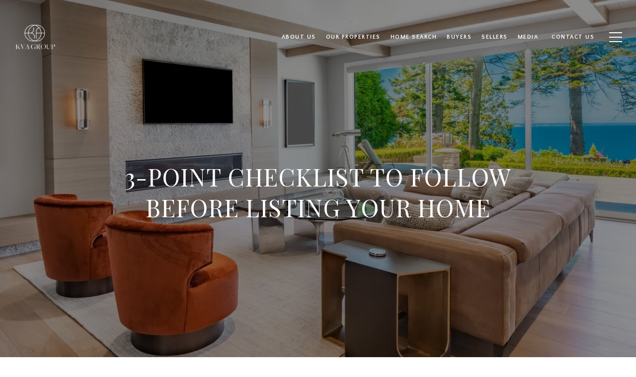

--- FILE ---
content_type: text/html; charset=utf-8
request_url: https://kva-group.com/blog/3-point-checklist-to-follow-before-listing-your-home
body_size: 73410
content:
<!DOCTYPE html>
<html class="no-js" lang=en>
<head>
    <meta charset="utf-8">
    <meta http-equiv="x-ua-compatible" content="ie=edge">
    <meta name="viewport" content="width=device-width, initial-scale=1.0">
    <meta name="twitter:card" content="summary_large_image">
        <title>3-Point Checklist to Follow Before Listing Your Home | Blog | KVA Group</title>
        <meta property="og:title" content="3-Point Checklist to Follow Before Listing Your Home | Blog | KVA Group">
        <meta name="twitter:title" content="3-Point Checklist to Follow Before Listing Your Home | Blog | KVA Group">
        <meta name="description" content="Making a list and checking it twice results in the best price for your home.">
        <meta property="og:description" content="Making a list and checking it twice results in the best price for your home.">
        <meta name="twitter:description" content="Making a list and checking it twice results in the best price for your home.">
        <meta property="og:image" content="https://media-production.lp-cdn.com/cdn-cgi/image/format&#x3D;auto,quality&#x3D;85,fit&#x3D;scale-down,width&#x3D;960/https://media-production.lp-cdn.com/media/rayzjiexbehi7vxjjrve">
        <meta name="twitter:image" content="https://media-production.lp-cdn.com/cdn-cgi/image/format&#x3D;auto,quality&#x3D;85,fit&#x3D;scale-down,width&#x3D;960/https://media-production.lp-cdn.com/media/rayzjiexbehi7vxjjrve">
        <meta property="og:url" content="https://kva-group.com/blog/3-point-checklist-to-follow-before-listing-your-home">
        <link rel="canonical" href="https://kva-group.com/blog/3-point-checklist-to-follow-before-listing-your-home">
    <script>(function(html){html.className = html.className.replace(/\bno-js\b/,'js')})(document.documentElement);</script>
    <link rel="preconnect" href="https://fonts.googleapis.com">
    <link rel="preconnect" href="https://fonts.gstatic.com" crossorigin>
    <link rel="stylesheet" href="https://fonts.googleapis.com/css?family=Playfair%20Display:400,500,600,700,800,900,400i,500i,600i,700i,800i,900i"><link rel="stylesheet" href="https://fonts.googleapis.com/css?family=Quattrocento%20Sans:400,400i,700,700i">
    <link rel="preload" href="https://cdnjs.cloudflare.com/ajax/libs/ion-rangeslider/2.3.1/css/ion.rangeSlider.min.css" as="style" onload="this.onload=null;this.rel='stylesheet'">
    <noscript><link rel="stylesheet" href="https://cdnjs.cloudflare.com/ajax/libs/ion-rangeslider/2.3.1/css/ion.rangeSlider.min.css"></noscript>
    <link rel="icon" type="image/x-icon" href="/favicon.ico">
    <link rel="icon" type="image/png" sizes="16x16" href="/favicon-16x16.png">
    <link rel="icon" type="image/png" sizes="32x32" href="/favicon-32x32.png">
    <link rel="icon" type="image/png" sizes="48x48" href="/favicon-48x48.png">
    <style id="global-css">:root{--global-primary-font-family:'Playfair Display',serif;--global-primary-font-family-short:Playfair Display;--global-secondary-font-family:'Quattrocento Sans',sans-serif;--global-secondary-font-family-short:Quattrocento Sans;--global-body-padding:0px;--global-background-color:rgba(255, 255, 255, 0);--global-body-font-size:18px;--global-h1-font-size:75px;--global-h2-font-size:48px;--global-h3-font-size:36px;--global-h4-font-size:21px;--global-h5-font-size:17px;--global-h6-font-size:16px;--global-section-padding:96px;}@media (max-width: 768px){:root{--global-section-padding:64px;}}body{padding:0px;background-color:rgba(255, 255, 255, 0);font-family:'Quattrocento Sans',sans-serif;font-size:18px;}@media (min-width: 768px){body{padding:0px 0px 0px 0px;}}h1,h2,h3,h4,h5,h6,button{font-family:'Playfair Display',serif;}h1{font-size:75px;}h2{font-size:48px;}h3{font-size:36px;}h4{font-size:21px;}h5{font-size:17px;}h6{font-size:16px;}</style>
        <link rel="stylesheet" type="text/css" href="https://styles.luxurypresence.com/producer/index.css" />
    <style id="website-css">body>div.mobile-contact-wrapper div.mobile-contact{bottom:150px;}@media only screen and (max-width: 768px){iframe[name='widgetCta']{bottom:55px!important;right:10px!important;}}iframe[name="widgetCta"]{bottom:70px!important;right:10px!important;}.lp-btn,.redesign .lp-btn{padding:20px 46px;}#modal-global-contact-us .contact-form .section-message form .submitButton{padding:14px 20px;}@media only screen and (max-width: 1765px){div#modal-global-contact-us button.close{right:2vw;top:1vh;}div#modal-global-contact-us .contact-form{-webkit-background-position:50%;background-position:50%;}}button.newsletter-signup__form-item{line-height:1;font-weight:700;}h1{text-transform:uppercase!important;}.lp-h1{text-transform:uppercase!important;}h2{text-transform:uppercase!important;}.lp-h2{text-transform:uppercase!important;}h3{text-transform:uppercase!important;}.lp-h3{text-transform:uppercase!important;}h4{text-transform:uppercase!important;}.lp-h4{text-transform:uppercase!important;}h5{text-transform:uppercase!important;}.lp-h5{text-transform:uppercase!important;}div#global-sidemenu.sidemenu a,nav#global-navbar a{text-transform:uppercase;}div#global-sidemenu.sidemenu button,nav#global-navbar button{text-transform:uppercase;}nav#global-navbar.scroll{background-color:#232d40!important;}nav#global-navbar.scroll li.navigation__item a.navigation__link{color:#fffefa;}nav#global-navbar.scroll li.navigation__item a.navigation__link span:after{background-color:#fff;}nav#global-navbar.scroll button.hamburger-component.hamburger{color:#fff;}#global-footer div.footer .info-wrap-contact_zone svg path{fill:#ab9260;}#global-footer div.footer .info-wrap-contact_title{color:#ab9260;}#global-footer div.footer .info-wrap .contact_title{color:#ab9260;}#global-footer .footer .info-privacy{border-top:1px solid #fff;}@media only screen and (max-width: 768px){#global-footer .footer .info-privacy .socials_zone{margin-top:25px;}#global-footer .footer .info-privacy .copy_zone{border-top:1px solid #fff;}}div#modal-global-contact-us .contact-form .info-zone .info-zone_contact_cell{margin-bottom:21px;}div#modal-global-contact-us .contact-form .info-zone .type_user:nth-of-type(2){margin-bottom:21px;}@media only screen and (max-width: 768px){div#modal-global-contact-us .contact-form .info-zone .type_user{margin-bottom:25px;}}div#modal-global-contact-us .contact-form .info-zone_contact_link{color:#fff;}div#modal-global-contact-us .contact-form .info-zone_contact{margin-bottom:14px;}div#modal-global-contact-us .contact-form .section-message h2{font-size:38px;}@media only screen and (max-width: 768px){div#modal-global-contact-us .contact-form .section-message h2{font-size:28px;}}div#modal-global-contact-us .contact-form h2{font-size:38px;}@media only screen and (max-width: 768px){div#modal-global-contact-us .contact-form h2{font-size:28px;}}@media (max-width: 768px){#global-footer .footer .info-wrap .type_user{margin-bottom:21px;}}@media (min-width: 1201px){#global-footer .footer .info-wrap .type_user{margin-bottom:21px;}}@media (max-width: 768px){footer .footer.no_newsletter h3{margin-bottom:26px!important;}}nav#global-navbar .header .sub-nav__link{background:#fff!important;color:#000!important;}nav#global-navbar .header .sub-nav__link:hover{background:#ab9260!important;color:#fff!important;}nav#global-navbar .navbar .sub-nav ul{background:unset;}footer#global-footer .footer .info-privacy .copy_zone a,footer#global-footer .footer .info-privacy .powered_zone a{font-weight:400;}#modal-global-contact-us .contact-form .section-message label{color:#fff!important;text-transform:uppercase;}#modal-global-contact-us .lp-input-group .lp-input{border-color:#fff!important;}div#modal-global-contact-us a:not(.lp-socials__link):after{background-color:#fff!important;}div#modal-global-contact-us .redesign .link--white:before{content:'';display:block;position:absolute;background-color:#FFF;height:1px;width:100%!important;opacity:0.4;bottom:0;}body>div.mobile-contact-wrapper .mobile-contact a i{color:#fff!important;}body>div.mobile-contact-wrapper .mobile-contact a{background-color:#232d40!important;border:1px solid #fff!important;}@media (max-width: 768px){.lp-socials{-webkit-box-pack:center;-ms-flex-pack:center;-webkit-justify-content:center;justify-content:center;}}.custom-select-item{background:#fff!important;color:#000!important;}.custom-select-item:hover{background:#ab9260!important;color:#fff!important;}nav#global-navbar li:not(.sub-nav-container) a:not(.nav-link){position:relative!important;padding:2px;margin:15px;top:0!important;}nav#global-navbar li:not(.sub-nav-container) a:not(.nav-link):before,nav#global-navbar li:not(.sub-nav-container) a:not(.nav-link):after{-webkit-transition:0.4s;transition:0.4s;-webkit-text-decoration:none!important;text-decoration:none!important;line-height:1;content:"""";height:1px;position:absolute!important;-webkit-transform:rotate(0deg)!important;-moz-transform:rotate(0deg)!important;-ms-transform:rotate(0deg)!important;transform:rotate(0deg)!important;bottom:0;left:0;}nav#global-navbar li:not(.sub-nav-container) a:not(.nav-link):after{width:0%!important;background-color:#fff!important;}nav#global-navbar li:not(.sub-nav-container) a:not(.nav-link):hover:after{width:100%!important;}nav#global-navbar li:not(.sub-nav-container) a:not(.nav-link):hover:before{display:none;}nav#global-navbar.scroll li:not(.sub-nav-container) a:not(.nav-link):after{background-color:#fff!important;}footer .footer.no_newsletter .info-wrap-contact h4{max-width:160px!important;}footer#global-footer a.hvr_animation,footer#global-footer .lp-link{position:relative!important;color:#fff!important;-webkit-transition:0.4s;transition:0.4s;}footer#global-footer a.hvr_animation:hover,footer#global-footer .lp-link:hover{color:#bfbfbf!important;}footer#global-footer a.hvr_animation:before,footer#global-footer .lp-link:before,footer#global-footer a.hvr_animation:after,footer#global-footer .lp-link:after{-webkit-transition:0.4s;transition:0.4s;-webkit-text-decoration:none!important;text-decoration:none!important;line-height:1;content:"""""""";height:1px;position:absolute!important;bottom:0;left:0;}footer#global-footer a.hvr_animation:before,footer#global-footer .lp-link:before{width:100%!important;background-color:#b9b9b9!important;}footer#global-footer a.hvr_animation:after,footer#global-footer .lp-link:after{width:0%!important;background-color:#fff!important;}footer#global-footer a.hvr_animation:hover:after,footer#global-footer .lp-link:hover:after{width:100%!important;}@media (max-width: 768px){body>.modal>.close,.modals>.modal>.close{right:4vw;top:4vh;}}</style>
    <style id="wow-hide-elements">.wow{visibility:hidden!important}</style>
        <style id="page-css">
            #section-92b80924-e608-41e0-a79f-5aa852216f75{color:#ffffff;--fontColor:#ffffff;--fontColor_H:0;--fontColor_S:0%;--fontColor_L:100%;--fontColor_A:1;--fontColor_darkenDir:-1;--bgColor:rgba(0, 0, 0, 0.4);--bgColor_H:0;--bgColor_S:0%;--bgColor_L:0%;--bgColor_A:0.4;--bgColor_darkenDir:1;background-color:rgba(0, 0, 0, 0.4);--gradient-color:var(--overlay-color, rgba(0, 0, 0, 0.4));background-image:linear-gradient(var(--gradient-color), var(--gradient-color));background-repeat:no-repeat;-webkit-background-position:center;background-position:center;-webkit-background-size:cover;background-size:cover;}#section-92b80924-e608-41e0-a79f-5aa852216f75 div.blog-details-intro__img:after{background-color:rgba(0,0,0,.45);}#section-92b80924-e608-41e0-a79f-5aa852216f75 .blog-details-intro{padding:100px 0;}#section-92b80924-e608-41e0-a79f-5aa852216f75 .blog-details-intro .container{position:relative;text-align:center;display:-webkit-box;display:-webkit-flex;display:-ms-flexbox;display:flex;-webkit-align-items:center;-webkit-box-align:center;-ms-flex-align:center;align-items:center;-webkit-box-pack:center;-ms-flex-pack:center;-webkit-justify-content:center;justify-content:center;min-height:600px;}#section-92b80924-e608-41e0-a79f-5aa852216f75 .blog-details-intro .intro-box{max-width:882px;}#section-92b80924-e608-41e0-a79f-5aa852216f75 .blog-details-intro .intro-box h1{margin:0 0 12px 0;}@media (min-width: 561px){#section-92b80924-e608-41e0-a79f-5aa852216f75 .blog-details-intro .intro-box h1{font-size:var(--global-h2-font-size);margin:0 0 26px 0;}}#section-92b80924-e608-41e0-a79f-5aa852216f75 .blog-details-intro__img{position:absolute;top:0;width:100%;height:100%;}#section-92b80924-e608-41e0-a79f-5aa852216f75 .blog-details-intro__img.portrait img{object-fit:contain;}#section-92b80924-e608-41e0-a79f-5aa852216f75 .blog-details-intro__img img{position:absolute;left:0;top:0;width:100%;height:100%;object-fit:cover;}#section-92b80924-e608-41e0-a79f-5aa852216f75 .blog-details-intro__img:after{content:'';position:absolute;top:0;left:0;width:100%;height:100%;background:var(--overlayColor);}#section-92b80924-e608-41e0-a79f-5aa852216f75 .blog-details-intro__details{list-style-type:none;display:block;margin:0;}#section-92b80924-e608-41e0-a79f-5aa852216f75 .blog-details-intro__details >li{display:inline-block;position:relative;font-family:inherit;font-size:21px;line-height:1.2;}#section-92b80924-e608-41e0-a79f-5aa852216f75 .blog-details-intro__details >li+li{margin-left:5px;padding-left:8px;border-left:2px solid;}#section-46b97718-3e4f-44b0-bd47-f405fbc0fd09{color:#000;--fontColor:#000;--fontColor_H:0;--fontColor_S:0%;--fontColor_L:0%;--fontColor_A:1;--fontColor_darkenDir:1;--bgColor:#fff;--bgColor_H:0;--bgColor_S:0%;--bgColor_L:100%;--bgColor_A:1;--bgColor_darkenDir:-1;background-color:#fff;}@media only screen and (max-width: 768px){#section-46b97718-3e4f-44b0-bd47-f405fbc0fd09 .redesign .socials--light-grey>li{padding-right:20px;}}#section-46b97718-3e4f-44b0-bd47-f405fbc0fd09 .blog-content{padding-top:70px;padding-bottom:70px;}@media (max-width: 560px){#section-46b97718-3e4f-44b0-bd47-f405fbc0fd09 .blog-content{padding-top:40px;padding-bottom:40px;}}#section-46b97718-3e4f-44b0-bd47-f405fbc0fd09 .blog-content .intro-box{max-width:882px;margin:0 auto;text-align:left;}#section-46b97718-3e4f-44b0-bd47-f405fbc0fd09 .blog-content .intro-box h3{margin:0 0 36px 0;}@media (max-width: 560px){#section-46b97718-3e4f-44b0-bd47-f405fbc0fd09 .blog-content .intro-box h3{margin:0 0 15px 0;}}#section-46b97718-3e4f-44b0-bd47-f405fbc0fd09 .blog-content .intro-box p{margin-bottom:20px;white-space:normal;text-align:left;}#section-46b97718-3e4f-44b0-bd47-f405fbc0fd09 .blog-content .intro-box p:last-of-type{margin-bottom:0;}@media (max-width: 560px){#section-46b97718-3e4f-44b0-bd47-f405fbc0fd09 .blog-content .intro-box p{margin-bottom:25px;}}#section-46b97718-3e4f-44b0-bd47-f405fbc0fd09 .blog-content .intro-box .socials_zone{margin-top:38px;}@media (max-width: 768px){#section-46b97718-3e4f-44b0-bd47-f405fbc0fd09 .blog-content .intro-box .socials_zone li{padding-bottom:28px;}}@media (max-width: 560px){#section-46b97718-3e4f-44b0-bd47-f405fbc0fd09 .blog-content .intro-box .socials_zone{margin-top:22px;}#section-46b97718-3e4f-44b0-bd47-f405fbc0fd09 .blog-content .intro-box .socials_zone li a{margin:0 auto;}#section-46b97718-3e4f-44b0-bd47-f405fbc0fd09 .blog-content .intro-box .socials_zone li:nth-last-of-type(-n+3){padding-bottom:0;}}#section-89339ddb-2c24-4267-9c35-a4cb6693c326{color:#000;--fontColor:#000;--fontColor_H:0;--fontColor_S:0%;--fontColor_L:0%;--fontColor_A:1;--fontColor_darkenDir:1;--bgColor:#fff;--bgColor_H:0;--bgColor_S:0%;--bgColor_L:100%;--bgColor_A:1;--bgColor_darkenDir:-1;background-color:#fff;}#section-89339ddb-2c24-4267-9c35-a4cb6693c326 .blog-details-image-slider{position:relative;}#section-89339ddb-2c24-4267-9c35-a4cb6693c326 .blog-details-image-slider .details-image-slider_slide{height:100vh;}#section-89339ddb-2c24-4267-9c35-a4cb6693c326 .blog-details-image-slider .details-image-slider_slide .img{object-fit:cover;width:100%;height:100%;}#section-89339ddb-2c24-4267-9c35-a4cb6693c326 .blog-details-image-slider .details-image-slider_slide .img.portrait{object-fit:contain;}@media (max-width: 700px){#section-89339ddb-2c24-4267-9c35-a4cb6693c326 .blog-details-image-slider .details-image-slider_slide{height:394px;}}#section-89339ddb-2c24-4267-9c35-a4cb6693c326 .blog-details-image-slider .details-image-slider:not(.slick-initialized) .details-image-slider_slide:nth-child(n + 2){display:none;}#section-89339ddb-2c24-4267-9c35-a4cb6693c326 .blog-details-image-slider .arrows{position:absolute;top:50%;width:100%;-webkit-transform:translateY(-50%);-moz-transform:translateY(-50%);-ms-transform:translateY(-50%);transform:translateY(-50%);}#section-89339ddb-2c24-4267-9c35-a4cb6693c326 .blog-details-image-slider .slick-slide{font-size:0;min-height:700px;}@media (max-width: 768px){#section-89339ddb-2c24-4267-9c35-a4cb6693c326 .blog-details-image-slider .slick-slide{min-height:394px;}}#section-89339ddb-2c24-4267-9c35-a4cb6693c326 .blog-details-image-slider .lp-arrow{position:absolute;--theme:#fff;border-color:var(--theme);color:var(--theme);}#section-89339ddb-2c24-4267-9c35-a4cb6693c326 .blog-details-image-slider .lp-arrow--prev{left:50px;}@media (max-width: 768px){#section-89339ddb-2c24-4267-9c35-a4cb6693c326 .blog-details-image-slider .lp-arrow--prev{left:24px;}}#section-89339ddb-2c24-4267-9c35-a4cb6693c326 .blog-details-image-slider .lp-arrow--next{right:50px;}@media (max-width: 768px){#section-89339ddb-2c24-4267-9c35-a4cb6693c326 .blog-details-image-slider .lp-arrow--next{right:24px;}}#section-2c23581e-f46a-448c-b499-2aae1746aa6e{color:#ffffff;--fontColor:#ffffff;--fontColor_H:0;--fontColor_S:0%;--fontColor_L:100%;--fontColor_A:1;--fontColor_darkenDir:-1;--bgColor:#232D40;--bgColor_H:219;--bgColor_S:29%;--bgColor_L:19%;--bgColor_A:1;--bgColor_darkenDir:1;--section-padding-top:calc(4 / 4 * var(--global-section-padding));--section-padding-bottom:calc(4 / 4 * var(--global-section-padding));background-color:#232D40;}#section-2c23581e-f46a-448c-b499-2aae1746aa6e .redesign .custom-arrows--light .slick-arrow:hover{background-color:#fff;border-color:#fff;}#section-2c23581e-f46a-448c-b499-2aae1746aa6e .redesign .custom-arrows--light .slick-arrow:hover:before{background-color:transparent;border-color:#000;}#section-2c23581e-f46a-448c-b499-2aae1746aa6e .redesign .custom-arrows--light .slick-arrow:hover:after{border-color:#000;}#section-2c23581e-f46a-448c-b499-2aae1746aa6e .related-blog-articles{padding-top:127px;padding-bottom:127px;}@media (max-width: 992px){#section-2c23581e-f46a-448c-b499-2aae1746aa6e .related-blog-articles{padding-left:30px;padding-right:30px;}}@media (max-width: 768px){#section-2c23581e-f46a-448c-b499-2aae1746aa6e .related-blog-articles{padding-top:40px;padding-bottom:40px;}}@media (max-width: 560px){#section-2c23581e-f46a-448c-b499-2aae1746aa6e .related-blog-articles{padding-left:25px;padding-right:25px;}}#section-2c23581e-f46a-448c-b499-2aae1746aa6e .related-blog-articles h2{text-align:center;margin-bottom:34px;}#section-2c23581e-f46a-448c-b499-2aae1746aa6e .related-blog-articles_slider .slick-list{max-width:894px;margin:0 auto;}@media (max-width: 1200px){#section-2c23581e-f46a-448c-b499-2aae1746aa6e .related-blog-articles_slider .slick-list{max-width:800px;}}@media (max-width: 992px){#section-2c23581e-f46a-448c-b499-2aae1746aa6e .related-blog-articles_slider .slick-list{max-width:100%;}}#section-2c23581e-f46a-448c-b499-2aae1746aa6e .related-blog-articles .articles_slide{width:50%;height:236px;position:relative;padding:0 6px;margin:6px 0;}@media (max-width: 768px){#section-2c23581e-f46a-448c-b499-2aae1746aa6e .related-blog-articles .articles_slide{padding:0;margin:0 0 28px 0;}}#section-2c23581e-f46a-448c-b499-2aae1746aa6e .related-blog-articles .articles_slide_content{display:-webkit-box;display:-webkit-flex;display:-ms-flexbox;display:flex;-webkit-box-pack:end;-ms-flex-pack:end;-webkit-justify-content:flex-end;justify-content:flex-end;-webkit-flex-direction:column;-ms-flex-direction:column;flex-direction:column;height:100%;position:relative;}#section-2c23581e-f46a-448c-b499-2aae1746aa6e .related-blog-articles .articles_slide .img_size{font-size:0;width:100%;height:100%;object-fit:cover;position:absolute;overflow:hidden;}#section-2c23581e-f46a-448c-b499-2aae1746aa6e .related-blog-articles .articles_slide .img_size img{width:100%;height:100%;object-fit:cover;}#section-2c23581e-f46a-448c-b499-2aae1746aa6e .related-blog-articles .articles_slide .img_size:after{content:'';position:absolute;display:block;width:100%;height:100%;top:0;left:0;opacity:0.5;background-image:linear-gradient(to top, #000000, rgba(0, 0, 0, 0.24), rgba(0, 0, 0, 0)),linear-gradient(to top, #000000, rgba(0, 0, 0, 0.29), rgba(0, 0, 0, 0));}#section-2c23581e-f46a-448c-b499-2aae1746aa6e .related-blog-articles .articles_slide .description-text{padding:0 23px 18px 23px;position:relative;z-index:10;text-transform:uppercase;color:#fff;}@media (max-width: 560px){#section-2c23581e-f46a-448c-b499-2aae1746aa6e .related-blog-articles .articles_slide .description-text{padding:0 18px 16px 18px;}}#section-2c23581e-f46a-448c-b499-2aae1746aa6e .related-blog-articles .articles_slide .description-text h5{margin-bottom:8px;}#section-2c23581e-f46a-448c-b499-2aae1746aa6e .related-blog-articles .articles_slide .description-text p{font-size:14px;font-weight:bold;line-height:1.71;letter-spacing:1.5px;}#section-2c23581e-f46a-448c-b499-2aae1746aa6e .related-blog-articles .articles_slide .description-text .border_text{margin:0 5px;}#section-2c23581e-f46a-448c-b499-2aae1746aa6e .related-blog-articles .custom-arrows--light .slick-arrow{-webkit-transform:translate(0, -50%);-moz-transform:translate(0, -50%);-ms-transform:translate(0, -50%);transform:translate(0, -50%);}#section-2c23581e-f46a-448c-b499-2aae1746aa6e .related-blog-articles .slick-prev{left:50px;}@media (max-width: 1200px){#section-2c23581e-f46a-448c-b499-2aae1746aa6e .related-blog-articles .slick-prev{left:24px;}}#section-2c23581e-f46a-448c-b499-2aae1746aa6e .related-blog-articles .slick-next{right:50px;}@media (max-width: 1200px){#section-2c23581e-f46a-448c-b499-2aae1746aa6e .related-blog-articles .slick-next{right:24px;}}#section-2c23581e-f46a-448c-b499-2aae1746aa6e .related-blog-articles .view_blog_link{margin-top:60px;text-align:center;}@media (max-width: 768px){#section-2c23581e-f46a-448c-b499-2aae1746aa6e .related-blog-articles .view_blog_link{margin-top:16px;}}#section-2c23581e-f46a-448c-b499-2aae1746aa6e .related-blog-articles_details{list-style-type:none;display:block;margin:0;}#section-2c23581e-f46a-448c-b499-2aae1746aa6e .related-blog-articles_details >li{display:inline-block;position:relative;font-size:14px;font-weight:700;line-height:1;letter-spacing:1.5px;}#section-2c23581e-f46a-448c-b499-2aae1746aa6e .related-blog-articles_details >li+li{margin-left:3px;padding-left:5px;border-left:2px solid;}#section-2c23581e-f46a-448c-b499-2aae1746aa6e>div:last-child{padding-top:calc(4 / 4 * var(--global-section-padding))!important;padding-bottom:calc(4 / 4 * var(--global-section-padding))!important;}#section-bf3a43e1-1dfa-435a-a6c0-49a55764e5c9{color:rgba(255, 254, 250, 1);--fontColor:rgba(255, 254, 250, 1);--fontColor_H:48;--fontColor_S:100%;--fontColor_L:99%;--fontColor_A:1;--fontColor_darkenDir:-1;--bgColor:#fff;--bgColor_H:0;--bgColor_S:0%;--bgColor_L:100%;--bgColor_A:1;--bgColor_darkenDir:-1;background-color:#fff;--gradient-color:var(--overlay-color, rgba(0, 0, 0, 0.4));background-image:linear-gradient(var(--gradient-color), var(--gradient-color)),url('https://media-production.lp-cdn.com/cdn-cgi/image/format=auto,quality=85,fit=scale-down,width=1280/https://media-production.lp-cdn.com/media/hko2qawmnxnuqcnnce0w');background-repeat:no-repeat;-webkit-background-position:center;background-position:center;-webkit-background-size:cover;background-size:cover;}#section-bf3a43e1-1dfa-435a-a6c0-49a55764e5c9 .redesign.work-with-us .btn-container{margin-top:unset!important;}#section-bf3a43e1-1dfa-435a-a6c0-49a55764e5c9 div.redesign.work-with-us .container{max-width:800px;}#section-bf3a43e1-1dfa-435a-a6c0-49a55764e5c9{-webkit-background-position:25% 25%;background-position:25% 25%;}@media only screen and (max-width: 768px){#section-bf3a43e1-1dfa-435a-a6c0-49a55764e5c9{-webkit-background-position:55%;background-position:55%;}}#section-bf3a43e1-1dfa-435a-a6c0-49a55764e5c9.parallax-enabled{-webkit-clip-path:polygon(0px 0px, 100% 0%, 100% 100%, 0% 100%);clip-path:polygon(0px 0px, 100% 0%, 100% 100%, 0% 100%);}#section-bf3a43e1-1dfa-435a-a6c0-49a55764e5c9.parallax-enabled>div.video-wrapper{position:fixed;left:0;top:0;width:100vw;height:100vh;z-index:-9999;}#section-bf3a43e1-1dfa-435a-a6c0-49a55764e5c9.parallax-enabled .work-with-us:before{display:block;content:'';left:0;top:0;width:100%;background:var(--sectionBackground) center no-repeat;-webkit-background-size:cover;background-size:cover;position:fixed;z-index:-1;height:100%;}#section-bf3a43e1-1dfa-435a-a6c0-49a55764e5c9 .redesign.work-with-us{position:relative;color:var(--fontColor, #ffffff);}#section-bf3a43e1-1dfa-435a-a6c0-49a55764e5c9 .redesign.work-with-us .container{text-align:center;max-width:750px;min-height:689px;display:-webkit-box;display:-webkit-flex;display:-ms-flexbox;display:flex;-webkit-flex-direction:column;-ms-flex-direction:column;flex-direction:column;-webkit-box-pack:center;-ms-flex-pack:center;-webkit-justify-content:center;justify-content:center;-webkit-align-items:center;-webkit-box-align:center;-ms-flex-align:center;align-items:center;padding-top:50px;padding-bottom:50px;position:relative;z-index:1;}@media (max-width: 768px){#section-bf3a43e1-1dfa-435a-a6c0-49a55764e5c9 .redesign.work-with-us .container{min-height:auto;padding-top:100px;padding-bottom:100px;}}#section-bf3a43e1-1dfa-435a-a6c0-49a55764e5c9 .redesign.work-with-us h2{position:relative;padding-bottom:28px;margin:0 0 30px;}@media(max-width: 768px){#section-bf3a43e1-1dfa-435a-a6c0-49a55764e5c9 .redesign.work-with-us h2{padding-bottom:40px;}}#section-bf3a43e1-1dfa-435a-a6c0-49a55764e5c9 .redesign.work-with-us h2:after{content:'';position:absolute;bottom:0;left:50%;margin-left:-55px;width:110px;height:1px;background-color:var(--fontColor, #ffffff);}#section-bf3a43e1-1dfa-435a-a6c0-49a55764e5c9 .redesign.work-with-us p{margin:0 0 30px;}@media(max-width: 768px){#section-bf3a43e1-1dfa-435a-a6c0-49a55764e5c9 .redesign.work-with-us p{margin-bottom:40px;}}#section-bf3a43e1-1dfa-435a-a6c0-49a55764e5c9 .redesign.work-with-us .btn-container{display:-webkit-box;display:-webkit-flex;display:-ms-flexbox;display:flex;-webkit-box-pack:center;-ms-flex-pack:center;-webkit-justify-content:center;justify-content:center;gap:23px;margin-top:32px;}@media(max-width: 560px){#section-bf3a43e1-1dfa-435a-a6c0-49a55764e5c9 .redesign.work-with-us .btn-container{-webkit-flex-direction:column;-ms-flex-direction:column;flex-direction:column;gap:10px;}}@media (min-width: 960px) and (orientation: landscape){#section-bf3a43e1-1dfa-435a-a6c0-49a55764e5c9{background-image:linear-gradient(var(--gradient-color), var(--gradient-color)),url('https://media-production.lp-cdn.com/cdn-cgi/image/format=auto,quality=85,fit=scale-down,width=1280/https://media-production.lp-cdn.com/media/hko2qawmnxnuqcnnce0w');}}@media (min-width: 1280px) and (orientation: landscape){#section-bf3a43e1-1dfa-435a-a6c0-49a55764e5c9{background-image:linear-gradient(var(--gradient-color), var(--gradient-color)),url('https://media-production.lp-cdn.com/cdn-cgi/image/format=auto,quality=85,fit=scale-down,width=1920/https://media-production.lp-cdn.com/media/hko2qawmnxnuqcnnce0w');}}@media (min-width: 1920px) and (orientation: landscape){#section-bf3a43e1-1dfa-435a-a6c0-49a55764e5c9{background-image:linear-gradient(var(--gradient-color), var(--gradient-color)),url('https://media-production.lp-cdn.com/cdn-cgi/image/format=auto,quality=85,fit=scale-down,width=2560/https://media-production.lp-cdn.com/media/hko2qawmnxnuqcnnce0w');}}@media (min-width: 2560px) and (orientation: landscape){#section-bf3a43e1-1dfa-435a-a6c0-49a55764e5c9{background-image:linear-gradient(var(--gradient-color), var(--gradient-color)),url('https://media-production.lp-cdn.com/cdn-cgi/image/format=auto,quality=85/https://media-production.lp-cdn.com/media/hko2qawmnxnuqcnnce0w');}}#section-885f4fb1-031c-4efd-9221-6a7d6be108c5{color:rgba(0, 0, 0, 1);--fontColor:rgba(0, 0, 0, 1);--fontColor_H:0;--fontColor_S:0%;--fontColor_L:0%;--fontColor_A:1;--fontColor_darkenDir:1;--bgColor:rgba(255, 255, 255, 1);--bgColor_H:0;--bgColor_S:0%;--bgColor_L:100%;--bgColor_A:1;--bgColor_darkenDir:-1;background-color:rgba(255, 255, 255, 1);}#section-885f4fb1-031c-4efd-9221-6a7d6be108c5 a.slick-arrow{border-width:2px!important;}#section-885f4fb1-031c-4efd-9221-6a7d6be108c5 .ig-feed{padding:80px 0;}#section-885f4fb1-031c-4efd-9221-6a7d6be108c5 .title{margin:0 20px 0 0;}#section-885f4fb1-031c-4efd-9221-6a7d6be108c5 .instagram-link{display:block;margin:0 20px 0 0;color:var(--global-primary-font-color);}#section-885f4fb1-031c-4efd-9221-6a7d6be108c5 .instagram-link .instagram-name{display:inline;margin:0;}#section-885f4fb1-031c-4efd-9221-6a7d6be108c5 .title+.instagram-link{margin-top:5px;}#section-885f4fb1-031c-4efd-9221-6a7d6be108c5 .top-wrapper{margin-bottom:20px;display:-webkit-box;display:-webkit-flex;display:-ms-flexbox;display:flex;-webkit-box-flex-wrap:wrap;-webkit-flex-wrap:wrap;-ms-flex-wrap:wrap;flex-wrap:wrap;-webkit-align-items:flex-end;-webkit-box-align:flex-end;-ms-flex-align:flex-end;align-items:flex-end;}#section-885f4fb1-031c-4efd-9221-6a7d6be108c5 .top-right{margin-left:auto;display:-webkit-box;display:-webkit-flex;display:-ms-flexbox;display:flex;-webkit-align-items:stretch;-webkit-box-align:stretch;-ms-flex-align:stretch;align-items:stretch;}#section-885f4fb1-031c-4efd-9221-6a7d6be108c5 .follow-button{margin:20px 0 0 0;display:block;}#section-885f4fb1-031c-4efd-9221-6a7d6be108c5 .nav-button{margin-top:20px;-webkit-flex:0 0 auto;-ms-flex:0 0 auto;flex:0 0 auto;display:-webkit-box;display:-webkit-flex;display:-ms-flexbox;display:flex;-webkit-align-items:center;-webkit-box-align:center;-ms-flex-align:center;align-items:center;-webkit-box-pack:center;-ms-flex-pack:center;-webkit-justify-content:center;justify-content:center;width:42px;color:#1a1a1a;border:1px solid currentColor;cursor:pointer;transition-property:color,background-color,border-color;transition-duration:.3s;transition-timing-function:ease;}#section-885f4fb1-031c-4efd-9221-6a7d6be108c5 .nav-button.slick-disabled{opacity:0.6;pointer-events:none;cursor:default;}#section-885f4fb1-031c-4efd-9221-6a7d6be108c5 .nav-button:not(.slick-disabled):hover{background-color:#1a1a1a;border-color:#1a1a1a;color:#fff;}#section-885f4fb1-031c-4efd-9221-6a7d6be108c5 .top-nav-prev{margin-left:30px;}#section-885f4fb1-031c-4efd-9221-6a7d6be108c5 .top-nav-next{margin-left:10px;}#section-885f4fb1-031c-4efd-9221-6a7d6be108c5 .hidden-control{display:none;}#section-885f4fb1-031c-4efd-9221-6a7d6be108c5 .slide-single,#section-885f4fb1-031c-4efd-9221-6a7d6be108c5 .slide-multi{position:relative;-webkit-flex:0 0 auto;-ms-flex:0 0 auto;flex:0 0 auto;width:calc(100% / 3);padding:10px;}#section-885f4fb1-031c-4efd-9221-6a7d6be108c5 .slide-single:first-child,#section-885f4fb1-031c-4efd-9221-6a7d6be108c5 .slide-multi:first-child{margin-left:auto;}#section-885f4fb1-031c-4efd-9221-6a7d6be108c5 .slide-single:last-child,#section-885f4fb1-031c-4efd-9221-6a7d6be108c5 .slide-multi:last-child{margin-right:auto;}#section-885f4fb1-031c-4efd-9221-6a7d6be108c5 .slide-single.type2,#section-885f4fb1-031c-4efd-9221-6a7d6be108c5 .slide-multi.type2{width:calc(100% / 5 * 2);}#section-885f4fb1-031c-4efd-9221-6a7d6be108c5 .slide-single.type3,#section-885f4fb1-031c-4efd-9221-6a7d6be108c5 .slide-multi.type3{width:calc(100% / 2);}#section-885f4fb1-031c-4efd-9221-6a7d6be108c5 .slide-single.type4,#section-885f4fb1-031c-4efd-9221-6a7d6be108c5 .slide-multi.type4{width:calc(100% / 2);}#section-885f4fb1-031c-4efd-9221-6a7d6be108c5 .slide-single.type5,#section-885f4fb1-031c-4efd-9221-6a7d6be108c5 .slide-multi.type5{width:100%;}@media (max-width: 440px){#section-885f4fb1-031c-4efd-9221-6a7d6be108c5 .ig-feed-container{padding:0;width:100%;}}#section-885f4fb1-031c-4efd-9221-6a7d6be108c5 .ig-feed-feed{width:calc(100% + 20px);position:relative;left:-10px;overflow:hidden;}#section-885f4fb1-031c-4efd-9221-6a7d6be108c5 .ig-feed-slider{width:100%;display:-webkit-box;display:-webkit-flex;display:-ms-flexbox;display:flex;}#section-885f4fb1-031c-4efd-9221-6a7d6be108c5 .ig-feed-item__img{position:absolute;left:-1px;top:-1px;bottom:-1px;right:-1px;background:center/cover no-repeat;}#section-885f4fb1-031c-4efd-9221-6a7d6be108c5 .ig-feed-item__info{position:absolute;top:0;left:0;bottom:0;right:0;display:-webkit-box;display:-webkit-flex;display:-ms-flexbox;display:flex;-webkit-align-items:center;-webkit-box-align:center;-ms-flex-align:center;align-items:center;-webkit-box-pack:center;-ms-flex-pack:center;-webkit-justify-content:center;justify-content:center;padding:10%;overflow:hidden;color:#fff;text-align:center;background-color:rgba(0, 0, 0, 0.8);opacity:0;-webkit-transition:opacity .3s ease;transition:opacity .3s ease;}#section-885f4fb1-031c-4efd-9221-6a7d6be108c5 .ig-feed-item:hover .ig-feed-item__info{opacity:1;}#section-885f4fb1-031c-4efd-9221-6a7d6be108c5 .ig-feed-item__caption{text-overflow:ellipsis;-webkit-line-clamp:4;display:-webkit-box;-webkit-box-orient:vertical;overflow:hidden;}#section-885f4fb1-031c-4efd-9221-6a7d6be108c5 .video-icon{position:absolute;width:50px;height:50px;background-color:#fff;left:50%;top:50%;-webkit-transform:translate(-50%, -50%);-moz-transform:translate(-50%, -50%);-ms-transform:translate(-50%, -50%);transform:translate(-50%, -50%);border-radius:50%;display:-webkit-box;display:-webkit-flex;display:-ms-flexbox;display:flex;-webkit-align-items:center;-webkit-box-align:center;-ms-flex-align:center;align-items:center;-webkit-box-pack:center;-ms-flex-pack:center;-webkit-justify-content:center;justify-content:center;-webkit-transition:opacity .2s ease;transition:opacity .2s ease;opacity:1;}#section-885f4fb1-031c-4efd-9221-6a7d6be108c5 .video-icon::before{content:'';display:block;width:0px;height:0px;border-style:solid;position:relative;left:1px;border-width:7.5px 0px 7.5px 11px;border-color:transparent transparent transparent #292826;}#section-885f4fb1-031c-4efd-9221-6a7d6be108c5 .ig-feed-item:hover .video-icon{opacity:0;}#section-885f4fb1-031c-4efd-9221-6a7d6be108c5 .slide-single .ig-feed-item__info{padding:15%;}#section-885f4fb1-031c-4efd-9221-6a7d6be108c5 .slide-single .ig-feed-item__caption{-webkit-line-clamp:7;}#section-885f4fb1-031c-4efd-9221-6a7d6be108c5 .ig-feed-item{background-color:var(--tileColor, #000);display:block;width:100%;padding-bottom:100%;overflow:hidden;position:relative;}#section-885f4fb1-031c-4efd-9221-6a7d6be108c5 .slide-multi::before{content:'';display:block;width:100%;padding-bottom:100%;}#section-885f4fb1-031c-4efd-9221-6a7d6be108c5 .slide-multi-content{padding:10px;position:absolute;width:100%;height:100%;left:0;top:0;display:-webkit-box;display:-webkit-flex;display:-ms-flexbox;display:flex;-webkit-flex-direction:column;-ms-flex-direction:column;flex-direction:column;-webkit-box-flex-wrap:wrap;-webkit-flex-wrap:wrap;-ms-flex-wrap:wrap;flex-wrap:wrap;-webkit-box-pack:justify;-webkit-justify-content:space-between;justify-content:space-between;-webkit-align-items:flex-start;-webkit-box-align:flex-start;-ms-flex-align:flex-start;align-items:flex-start;overflow:hidden;}#section-885f4fb1-031c-4efd-9221-6a7d6be108c5 .slide-multi-content .ig-feed-item{width:calc(50% - 10px);padding-bottom:calc(50% - 10px);}#section-885f4fb1-031c-4efd-9221-6a7d6be108c5 .slide-multi-content .ig-feed-item:nth-child(n + 3){-webkit-align-self:flex-end;-ms-flex-item-align:end;align-self:flex-end;}#section-885f4fb1-031c-4efd-9221-6a7d6be108c5 .bottom-controls{width:100%;display:none;-webkit-box-pack:center;-ms-flex-pack:center;-webkit-justify-content:center;justify-content:center;}#section-885f4fb1-031c-4efd-9221-6a7d6be108c5 .bottom-nav-button{-webkit-flex:0 0 auto;-ms-flex:0 0 auto;flex:0 0 auto;margin:20px 10px 0;display:-webkit-inline-box;display:-webkit-inline-flex;display:-ms-inline-flexbox;display:inline-flex;-webkit-align-items:center;-webkit-box-align:center;-ms-flex-align:center;align-items:center;-webkit-box-pack:center;-ms-flex-pack:center;-webkit-justify-content:center;justify-content:center;width:48px;height:48px;color:#1a1a1a;border:1px solid currentColor;cursor:pointer;}#section-885f4fb1-031c-4efd-9221-6a7d6be108c5 .bottom-nav-button.slick-disabled{opacity:0.6;pointer-events:none;cursor:default;}@media (max-width: 767px){#section-885f4fb1-031c-4efd-9221-6a7d6be108c5 .top-right,#section-885f4fb1-031c-4efd-9221-6a7d6be108c5 .top-left{width:100%;-webkit-box-pack:center;-ms-flex-pack:center;-webkit-justify-content:center;justify-content:center;}#section-885f4fb1-031c-4efd-9221-6a7d6be108c5 .title,#section-885f4fb1-031c-4efd-9221-6a7d6be108c5 .instagram-link{margin-right:0;text-align:center;}#section-885f4fb1-031c-4efd-9221-6a7d6be108c5 .top-nav-prev,#section-885f4fb1-031c-4efd-9221-6a7d6be108c5 .top-nav-next{display:none;}#section-885f4fb1-031c-4efd-9221-6a7d6be108c5 .bottom-controls{display:-webkit-box;display:-webkit-flex;display:-ms-flexbox;display:flex;}}#section-885f4fb1-031c-4efd-9221-6a7d6be108c5 .ig-feed{display:none;}#section-885f4fb1-031c-4efd-9221-6a7d6be108c5 .has-data .ig-feed{display:block;}#section-885f4fb1-031c-4efd-9221-6a7d6be108c5.has-data .ig-feed,#section-885f4fb1-031c-4efd-9221-6a7d6be108c5#section-temp .ig-feed{display:block;}#modal-global-contact-us .close{z-index:11;}#modal-global-contact-us .close:focus{outline:0;}#modal-global-contact-us .contact-form{padding:70px 0;width:100%;min-height:100vh;display:-webkit-box;display:-webkit-flex;display:-ms-flexbox;display:flex;-webkit-align-items:center;-webkit-box-align:center;-ms-flex-align:center;align-items:center;position:relative;color:var(--colorTxt, #ffffff);-webkit-background-size:cover;background-size:cover;}#modal-global-contact-us .contact-form:after{content:'';position:absolute;display:block;background-color:rgba(2, 5, 7, 0.85);height:100%;width:100%;z-index:0;}#modal-global-contact-us .contact-form.loading textarea,#modal-global-contact-us .contact-form.loading input,#modal-global-contact-us .contact-form.loading label,#modal-global-contact-us .contact-form.loading button{pointer-events:none;opacity:.5;}#modal-global-contact-us .contact-form.loading .submit-icon{display:inline-block;}#modal-global-contact-us .contact-form .submit-icon{display:none;}#modal-global-contact-us .contact-form .contact-form-close{width:40px;height:50px;display:block;padding:0;border:none;background-color:transparent;cursor:pointer;position:absolute;right:50px;top:50px;z-index:110;}@media (max-width: 560px){#modal-global-contact-us .contact-form .contact-form-close{right:20px;top:20px;width:30px;height:40px;}}#modal-global-contact-us .contact-form .contact-form-close:before,#modal-global-contact-us .contact-form .contact-form-close:after{content:'';display:block;width:40px;height:1px;background-color:#fff;position:absolute;left:50%;top:50%;}@media (max-width: 560px){#modal-global-contact-us .contact-form .contact-form-close:before,#modal-global-contact-us .contact-form .contact-form-close:after{width:30px;}}#modal-global-contact-us .contact-form .contact-form-close:before{-webkit-transform:translate(-50%, -50%) rotate(45deg);-moz-transform:translate(-50%, -50%) rotate(45deg);-ms-transform:translate(-50%, -50%) rotate(45deg);transform:translate(-50%, -50%) rotate(45deg);}#modal-global-contact-us .contact-form .contact-form-close:after{-webkit-transform:translate(-50%, -50%) rotate(-45deg);-moz-transform:translate(-50%, -50%) rotate(-45deg);-ms-transform:translate(-50%, -50%) rotate(-45deg);transform:translate(-50%, -50%) rotate(-45deg);}#modal-global-contact-us .contact-form .container{display:-webkit-box;display:-webkit-flex;display:-ms-flexbox;display:flex;max-width:1440px;width:100%;padding:0 160px;margin:0 auto;z-index:10;}@media (max-width: 1320px){#modal-global-contact-us .contact-form .container{padding:0 80px;}}@media (max-width: 1200px){#modal-global-contact-us .contact-form .container{padding:0 30px;}}@media (max-width: 900px){#modal-global-contact-us .contact-form .container{-webkit-box-flex-wrap:wrap;-webkit-flex-wrap:wrap;-ms-flex-wrap:wrap;flex-wrap:wrap;}}@media (max-width: 560px){#modal-global-contact-us .contact-form .container{padding:0 20px;}}#modal-global-contact-us .contact-form h2{margin:0 0 18px 0;padding:0;}@media (max-width: 560px){#modal-global-contact-us .contact-form h2{margin:0 0 24px 0;}}#modal-global-contact-us .contact-form .section-details{width:50%;}@media (max-width: 1200px){#modal-global-contact-us .contact-form .section-details{padding-right:30px;}}@media (max-width: 900px){#modal-global-contact-us .contact-form .section-details{width:100%;padding-right:0;max-width:700px;margin-bottom:38px;}}#modal-global-contact-us .contact-form .section-message{width:50%;display:-webkit-box;display:-webkit-flex;display:-ms-flexbox;display:flex;-webkit-box-pack:end;-ms-flex-pack:end;-webkit-justify-content:flex-end;justify-content:flex-end;position:relative;}@media (max-width: 1200px){#modal-global-contact-us .contact-form .section-message{padding-left:30px;}}@media (max-width: 900px){#modal-global-contact-us .contact-form .section-message{width:100%;padding-left:0;-webkit-box-pack:start;-ms-flex-pack:start;-webkit-justify-content:flex-start;justify-content:flex-start;}}#modal-global-contact-us .contact-form .section-message:after{content:'';position:absolute;display:block;width:1px;background:#999999;height:calc(100% + 50px);left:0;top:-20px;}@media (max-width: 900px){#modal-global-contact-us .contact-form .section-message:after{display:none;}}#modal-global-contact-us .contact-form .section-message form{max-width:435px;width:100%;}#modal-global-contact-us .contact-form .section-message form .submitButton{width:auto;}@media (max-width: 560px){#modal-global-contact-us .contact-form .section-message form .submitButton{width:100%;}}@media (max-width: 900px){#modal-global-contact-us .contact-form .section-message form{max-width:700px;}}#modal-global-contact-us .contact-form .section-message form.loading textarea,#modal-global-contact-us .contact-form .section-message form.loading input,#modal-global-contact-us .contact-form .section-message form.loading label,#modal-global-contact-us .contact-form .section-message form.loading button{pointer-events:none;opacity:.5;}#modal-global-contact-us .contact-form .section-message form.loading .label-loading{display:inline;}#modal-global-contact-us .contact-form .section-message form.loading .label-success,#modal-global-contact-us .contact-form .section-message form.loading .label-initial{display:none;}#modal-global-contact-us .contact-form .section-message form.loading .submit-icon{display:inline-block;}#modal-global-contact-us .contact-form .section-message form.success .label-loading,#modal-global-contact-us .contact-form .section-message form.success .label-initial{display:none;}#modal-global-contact-us .contact-form .section-message form.success .label-success{display:inline;}#modal-global-contact-us .contact-form .section-message .label-loading,#modal-global-contact-us .contact-form .section-message .label-success{display:none;}#modal-global-contact-us .contact-form .section-message .submit-icon{display:none;}#modal-global-contact-us .contact-form .section-message h2{margin-bottom:28px;}#modal-global-contact-us .contact-form .section-message .form-group_modal{-webkit-box-flex-wrap:wrap;-webkit-flex-wrap:wrap;-ms-flex-wrap:wrap;flex-wrap:wrap;margin-bottom:39px;}#modal-global-contact-us .contact-form .section-message .form-group_modal input{border:none;border-bottom:1px solid #c0c0c0;display:block;width:100%;background:transparent;color:#ffffff;height:22px;font-size:16px;}@media (max-width: 560px){#modal-global-contact-us .contact-form .section-message .form-group_modal input{height:25px;}}#modal-global-contact-us .contact-form .section-message .form-group-textarea{margin-bottom:30px;}@media (max-width: 560px){#modal-global-contact-us .contact-form .section-message .form-group-textarea{margin-bottom:23px;}}#modal-global-contact-us .contact-form .section-message label{display:block;width:100%;line-height:1.63;letter-spacing:1px;color:#c0c0c0;font-weight:bold;text-transform:uppercase;}#modal-global-contact-us .contact-form .section-message textarea{resize:none;height:105px;width:100%;background:transparent;border:solid 1px #ffffff;margin:23px 0 0 0;color:#ffffff;padding:10px;font-size:16px;}@media (max-width: 560px){#modal-global-contact-us .contact-form .section-message textarea{margin:10px 0 0 0;height:89px;}}#modal-global-contact-us .contact-form .info-zone h4{margin:0 0 16px 0;}@media (max-width: 560px){#modal-global-contact-us .contact-form .info-zone h4{margin:0 0 13px 0;}}#modal-global-contact-us .contact-form .info-zone .type_user:nth-of-type(2){margin-bottom:30px;}@media (max-width: 560px){#modal-global-contact-us .contact-form .info-zone .type_user{margin-bottom:58px;}}#modal-global-contact-us .contact-form .info-zone_contact{margin-bottom:23px;}#modal-global-contact-us .contact-form .info-zone_contact:nth-last-child(2){margin-bottom:30px;}#modal-global-contact-us .contact-form .info-zone_contact_cell{position:relative;padding-left:45px;margin-bottom:22px;font-weight:bold;font-size:14px;max-width:90%;letter-spacing:1.5px;text-transform:uppercase;}@media (max-width: 560px){#modal-global-contact-us .contact-form .info-zone_contact_cell{padding-left:0;}}#modal-global-contact-us .contact-form .info-zone_contact_cell:last-of-type{margin-bottom:0;}#modal-global-contact-us .contact-form .info-zone_contact_cell i{position:absolute;left:0;top:0;display:block;}@media (max-width: 560px){#modal-global-contact-us .contact-form .info-zone_contact_cell i{position:relative;margin-bottom:7px;}}#modal-global-contact-us .contact-form .info-zone_contact_cell i svg path{fill:var(--colorTxt);}#modal-global-contact-us .contact-form .info-zone_contact_cell div{padding:0;}#modal-global-contact-us .contact-form .info-zone_contact_cell .contact_title{line-height:1;margin-bottom:5px;}#modal-global-contact-us .contact-form .info-zone_contact_link{color:var(--colorTxt);}@media (max-width: 560px){#modal-global-contact-us .contact-form .info-zone .type_user:nth-of-type(2){margin-bottom:58px;}}@media (max-width: 560px){#modal-global-contact-us .contact-form .hours_box{margin-bottom:52px;}}#modal-global-contact-us .contact-form .socials_zone{padding-left:45px;}@media (max-width: 560px){#modal-global-contact-us .contact-form .socials_zone{padding-left:0;}}#modal-global-contact-us .contact-form .socials_zone li{margin-bottom:10px;}#modal-global-contact-us .contact-form .socials_zone li:not(:last-child){padding-right:34px;}@media (max-width: 560px){#modal-global-contact-us .contact-form .socials_zone li:not(:last-child){padding-right:12px;}}#modal-global-contact-us .contact-form .success-message.success{margin-top:15px;color:var(--colorTxt);position:absolute;}#modal-global-contact-us .contact-form .success-message.hide{opacity:0;}#modal-global-contact-us .contact-form.one_contact .info-zone .type_user{margin-bottom:73px;}@media (max-width: 768px){#modal-global-contact-us .contact-form.one_contact .info-zone .type_user{margin-bottom:51px;}}@media (max-width: 560px){#modal-global-contact-us .contact-form.one_contact .info-zone .type_user{margin-bottom:40px;}}#modal-global-contact-us .contact-form.one_contact .hours_box{margin-bottom:38px;}#modal-global-contact-us .contact-form.no_icon .info-zone_contact_cell{padding-left:0;}#modal-global-contact-us .contact-form.no_icon .info-zone_contact_cell i{display:none;}#modal-global-contact-us .contact-form.no_icon .socials_zone{padding-left:0;}#modal-global-contact-us .contact-form .pre-line{white-space:pre-line;}#modal-global-contact-us .lp-input-group{margin-bottom:40px;}#modal-global-contact-us .lp-input-group.m16{margin-bottom:16px;}#modal-global-contact-us .lp-disclaimer{margin-top:0;}#modal-global-contact-us .lp-input{border-color:#ffffff;}#modal-global-contact-us .lp-input:focus,#modal-global-contact-us .lp-input:active{border-color:#5e5e5e;}nav{color:#fff;-webkit-transition:0.2s -webkit-transform ease;transition:0.2s transform ease;z-index:102;}nav.scroll .logo .logo__img.light{display:block;}nav.scroll .logo .logo__img.dark{display:none;}nav .header{height:100px;-webkit-transform:translateY(24px);-moz-transform:translateY(24px);-ms-transform:translateY(24px);transform:translateY(24px);}@media (max-width: 768px){nav .header{-webkit-transform:translateY(0);-moz-transform:translateY(0);-ms-transform:translateY(0);transform:translateY(0);}}nav .header .container{max-width:1440px;padding:0 15px;display:-webkit-box;display:-webkit-flex;display:-ms-flexbox;display:flex;-webkit-align-items:center;-webkit-box-align:center;-ms-flex-align:center;align-items:center;height:100%;}@media (max-width: 1024px){nav .header .container{padding:0 15px;}}nav .header .navbar{display:-webkit-box;display:-webkit-flex;display:-ms-flexbox;display:flex;-webkit-align-items:center;-webkit-box-align:center;-ms-flex-align:center;align-items:center;-webkit-box-pack:justify;-webkit-justify-content:space-between;justify-content:space-between;min-height:70px;padding:8px 0 7px;width:100%;}nav .header .logo{z-index:911;position:relative;margin-right:10px;overflow:hidden;display:-webkit-box;display:-webkit-flex;display:-ms-flexbox;display:flex;}nav .header .logo a{overflow:hidden;display:inline-block;}nav .header .logo img{max-width:100%;max-height:52px;vertical-align:top;object-fit:contain;}@media (max-width: 1024px){nav .header .logo img{max-height:50px;}}nav .header .logo img.dark{display:none;}@media(max-width: 1024px){nav .header .logo img.dark{display:none!important;}}nav .header .logo img.light{display:block;}@media(max-width: 1024px){nav .header .logo img.light{display:inline-block!important;}}nav .header .logo__link{-webkit-animation-duration:1s;animation-duration:1s;overflow:hidden;}nav .header .logo__img.light{display:block;}nav .header .logo__img.dark{display:none;}nav .header .navigation{margin-left:auto;color:inherit;}@media (max-width: 1024px){nav .header .navigation{display:none;}}nav .header .navigation ul{position:relative;list-style-type:none;padding-left:0;margin-bottom:0;display:-webkit-box;display:-webkit-flex;display:-ms-flexbox;display:flex;-webkit-box-pack:end;-ms-flex-pack:end;-webkit-justify-content:flex-end;justify-content:flex-end;-webkit-align-items:center;-webkit-box-align:center;-ms-flex-align:center;align-items:center;}nav .header .navigation ul li a span,nav .header .navigation ul li button span{position:relative;white-space:nowrap;}nav .header .navigation ul li a span:after,nav .header .navigation ul li button span:after{content:'';position:absolute;display:block;height:1px;background-color:#c6c6c6;width:0;bottom:0;left:0;-webkit-transition:all .2s ease;transition:all .2s ease;}nav .header .navigation ul li a:hover span:after,nav .header .navigation ul li button:hover span:after{width:100%;-webkit-transition:all .2s ease;transition:all .2s ease;}nav .header .navigation__item{padding:0;margin:0;}nav .header .navigation__link{display:block;padding:12px 13px;color:inherit;position:relative;font-size:13px;line-height:1.08;font-weight:700;letter-spacing:1.5px;background-color:transparent;border:none;cursor:pointer;text-align:left;text-transform:uppercase;}@media (max-width: 1280px){nav .header .navigation__link{padding:19px 10px;font-size:11.5px;}}nav .header .navigation__link .sub-nav-container .navigation__link:hover{background:#000000;}nav .header .navigation .sub-nav{position:absolute;bottom:0;padding:0;opacity:0;visibility:hidden;-webkit-transition:all .2s ease;transition:all .2s ease;-webkit-transform:translate(0, calc(100% + -10px));-moz-transform:translate(0, calc(100% + -10px));-ms-transform:translate(0, calc(100% + -10px));transform:translate(0, calc(100% + -10px));}nav .header .navigation .sub-nav ul{margin:0;padding:12px 0;display:block;background-color:rgba(26, 26, 26, .75);max-width:300px;}nav .header .navigation .sub-nav__item{position:relative;display:block;margin:0;text-align:left;}nav .header .navigation .sub-nav__item:last-child{border-bottom-color:transparent;}nav .header .navigation .sub-nav__link{display:block;max-width:300px;color:#ffffff;margin:0;line-height:1;letter-spacing:1.5px;padding:19px 13px;-webkit-transition:all .2s ease;transition:all .2s ease;}nav .header .navigation .sub-nav.visible{opacity:1;visibility:visible;-webkit-transform:translate(0, 100%);-moz-transform:translate(0, 100%);-ms-transform:translate(0, 100%);transform:translate(0, 100%);}nav .header .navigation .sub-nav.visible+.navigation__link{background:#000000;}nav .header .hamburger{display:-webkit-box;display:-webkit-flex;display:-ms-flexbox;display:flex;-webkit-align-items:center;-webkit-box-align:center;-ms-flex-align:center;align-items:center;border:none;padding:28px 13px;background-color:transparent;color:inherit;vertical-align:middle;cursor:pointer;outline:none;z-index:915;opacity:1;}nav .header .hamburger__bars{position:relative;display:block;width:26px;height:2px;background-color:currentColor;-webkit-transition:0.2s -webkit-transform ease;transition:0.2s transform ease;}nav .header .hamburger__bars:before,nav .header .hamburger__bars:after{content:'';display:block;width:26px;height:2px;background-color:currentColor;position:absolute;left:0;top:0;-webkit-transform:translate3d(0,0,0);-moz-transform:translate3d(0,0,0);-ms-transform:translate3d(0,0,0);transform:translate3d(0,0,0);-webkit-transition:0.2s -webkit-transform ease;transition:0.2s transform ease;}nav .header .hamburger__bars:before{-webkit-transform:translateY(-9px);-moz-transform:translateY(-9px);-ms-transform:translateY(-9px);transform:translateY(-9px);}nav .header .hamburger__bars:after{-webkit-transform:translateY(9px);-moz-transform:translateY(9px);-ms-transform:translateY(9px);transform:translateY(9px);}nav .header .hamburger:hover{text-shadow:.5px 0 0,-.5px 0 0;}nav .header .hamburger:hover .hamburger__bars:before{-webkit-transform:translateY(-7px);-moz-transform:translateY(-7px);-ms-transform:translateY(-7px);transform:translateY(-7px);}nav .header .hamburger:hover .hamburger__bars:after{-webkit-transform:translateY(7px);-moz-transform:translateY(7px);-ms-transform:translateY(7px);transform:translateY(7px);}nav .header .hamburger.active .hamburger__bars{-webkit-transform:rotate(135deg);-moz-transform:rotate(135deg);-ms-transform:rotate(135deg);transform:rotate(135deg);opacity:0;}nav .header .hamburger.active .hamburger__bars:before{display:none;}nav .header .hamburger.active .hamburger__bars:after{-webkit-transform:rotate(270deg);-moz-transform:rotate(270deg);-ms-transform:rotate(270deg);transform:rotate(270deg);}nav .content-container{-webkit-transition:0.2s all ease;transition:0.2s all ease;}nav.scroll .content-container,nav .scroll .content-container{-webkit-transform:translateY(0);-moz-transform:translateY(0);-ms-transform:translateY(0);transform:translateY(0);}nav.scroll .content-container .navigation__link,nav .scroll .content-container .navigation__link{visibility:visible!important;}nav.scroll .content-container .navigation .sub-nav,nav .scroll .content-container .navigation .sub-nav{-webkit-transform:translate(0, calc(100% + -10px));-moz-transform:translate(0, calc(100% + -10px));-ms-transform:translate(0, calc(100% + -10px));transform:translate(0, calc(100% + -10px));}nav.scroll .content-container .navigation .sub-nav ul,nav .scroll .content-container .navigation .sub-nav ul{padding:0;}nav.scroll .content-container .navigation .sub-nav.visible,nav .scroll .content-container .navigation .sub-nav.visible{opacity:1;visibility:visible;-webkit-transform:translate(0, calc(100% + 23px));-moz-transform:translate(0, calc(100% + 23px));-ms-transform:translate(0, calc(100% + 23px));transform:translate(0, calc(100% + 23px));}nav .dark-opening{background-color:rgb(26, 26, 26)!important;}nav nav.dark-opening .header{margin-top:0;}nav #ctaShowButton,nav #ctaMessage{display:none!important;}nav #ctaShowButton{display:none;opacity:0;pointer-events:none;}nav .search{cursor:pointer;}nav .search svg{display:block;}nav .buttons-wrapper{display:-webkit-box;display:-webkit-flex;display:-ms-flexbox;display:flex;-webkit-box-pack:end;-ms-flex-pack:end;-webkit-justify-content:flex-end;justify-content:flex-end;-webkit-align-items:center;-webkit-box-align:center;-ms-flex-align:center;align-items:center;}body>div.sidemenu{background-color:rgba(35, 45, 64, 1);color:rgba(255, 254, 250, 1);--fontColor:rgba(255, 254, 250, 1);--fontColor_H:48;--fontColor_S:100%;--fontColor_L:99%;--fontColor_A:1;--fontColor_darkenDir:-1;--bgColor:rgba(35, 45, 64, 1);--bgColor_H:219;--bgColor_S:29%;--bgColor_L:19%;--bgColor_A:1;--bgColor_darkenDir:1;}body>div.sidemenu{width:auto!important;left:auto!important;right:-100%;top:0;background-color:transparent;-webkit-transition:right .3s;transition:right .3s;display:block;}body>div.sidemenu:not(.visible){pointer-events:none;visibility:hidden;}body>div.sidemenu.visible{right:0;}body>div.sidemenu .sidebar{position:relative;width:400px;height:100vh;display:-webkit-box;display:-webkit-flex;display:-ms-flexbox;display:flex;-webkit-flex-direction:column;-ms-flex-direction:column;flex-direction:column;padding-top:40px;padding-bottom:100px;background-color:var(--bgColor, #fff);color:var(--fontColor, #000);font-family:var(--global-primary-font-family);font-size:21px;line-height:1.333333;letter-spacing:.5px;-webkit-transition:all .3s ease-in;transition:all .3s ease-in;}@media (max-width: 767px){body>div.sidemenu .sidebar{width:270px;font-size:18px;}}body>div.sidemenu .sidebar__content{position:relative;display:-webkit-box;display:-webkit-flex;display:-ms-flexbox;display:flex;-webkit-flex-direction:column;-ms-flex-direction:column;flex-direction:column;height:100%;width:100%;padding-left:40px;padding-right:40px;text-align:center;overflow-y:auto;}@media (max-width: 767px){body>div.sidemenu .sidebar__content{-webkit-box-pack:start;-ms-flex-pack:start;-webkit-justify-content:flex-start;justify-content:flex-start;padding-left:20px;padding-right:20px;}}body>div.sidemenu .sidebar__close{position:absolute;right:30px;top:30px;display:inline-block;width:38px;height:38px;padding:10px;border:none;border-radius:0;background:transparent;color:inherit;z-index:1;cursor:pointer;}body>div.sidemenu .sidebar__close:before,body>div.sidemenu .sidebar__close:after{content:'';display:block;width:22px;height:2px;background-color:currentColor;position:absolute;left:50%;top:50%;}body>div.sidemenu .sidebar__close:before{-webkit-transform:translate(-50%, -50%) rotate(45deg);-moz-transform:translate(-50%, -50%) rotate(45deg);-ms-transform:translate(-50%, -50%) rotate(45deg);transform:translate(-50%, -50%) rotate(45deg);}body>div.sidemenu .sidebar__close:after{-webkit-transform:translate(-50%, -50%) rotate(-45deg);-moz-transform:translate(-50%, -50%) rotate(-45deg);-ms-transform:translate(-50%, -50%) rotate(-45deg);transform:translate(-50%, -50%) rotate(-45deg);}@media (max-width: 767px){body>div.sidemenu .sidebar__close{right:10px;top:10px;}}body>div.sidemenu .sidebar__close:focus{outline:none;}body>div.sidemenu .sidebar__nav{list-style:none;padding:0;margin:auto 0;}body>div.sidemenu .sidebar__nav-item{margin:0;padding-top:4px;padding-bottom:4px;border-bottom:1px solid hsla(
      var(--bgColor_H, 0),
      var(--bgColor_S, 0%),
      calc(50% + (var(--bgColor_L, 100%) - 50%) * 0.9),
      var(--bgColor_A, 1)
    );}body>div.sidemenu .sidebar__nav-link{display:inline-block;padding:10px;border:none;border-radius:0;background:transparent;text-transform:none;-webkit-transition:all .25s;transition:all .25s;cursor:pointer;color:inherit;}body>div.sidemenu .sidebar__nav-link:focus{outline:none;}body>div.sidemenu .sidebar__subnav{list-style:none;padding:4px 0 10px;margin:0;font-size:17px;}@media (max-width: 767px){body>div.sidemenu .sidebar__subnav{font-size:14px;letter-spacing:.3px;}}body>div.sidemenu .sidebar__subnav-item{margin-bottom:10px;}body>div.sidemenu .sidebar__subnav-item:last-child{margin-bottom:0;}body>div.sidemenu .sidebar__subnav-link{display:inline-block;padding:0;border:none;border-radius:0;background:transparent;text-transform:none;opacity:.7;-webkit-transition:all .25s;transition:all .25s;cursor:pointer;color:inherit;}body>div.sidemenu .sidebar__subnav-link:focus{outline:none;}body>div.sidemenu .sub-nav{visibility:hidden;opacity:0;max-height:0;-webkit-transition:all .3s;transition:all .3s;}body>div.sidemenu .sub-nav.visible{display:block;visibility:visible;opacity:1;max-height:100vh;}body>div.sidemenu .sub-nav.visible+.main-nav{color:#7a7a7a;}body>div.sidemenu .sub-nav.visible+.main-nav:after{margin-left:40px;border-bottom:2px solid var(--fontColor, #7a7a7a);border-right:2px solid var(--fontColor, #7a7a7a);}body>div.sidemenu .sub-nav-container{position:relative;display:-webkit-box;display:-webkit-flex;display:-ms-flexbox;display:flex;-webkit-flex-direction:column-reverse;-ms-flex-direction:column-reverse;flex-direction:column-reverse;}body>div.sidemenu .sub-nav-container:hover .main-nav:after{border-bottom:2px solid var(--fontColor, #7a7a7a);border-right:2px solid var(--fontColor, #7a7a7a);}body>div.sidemenu .sub-nav-container .main-nav{position:relative;display:inline-block;}body>div.sidemenu .sub-nav-container .main-nav:after{content:'';display:inline-block;position:relative;width:8px;height:8px;margin-left:25px;-webkit-transform:rotate(45deg) translateX(-100%);-moz-transform:rotate(45deg) translateX(-100%);-ms-transform:rotate(45deg) translateX(-100%);transform:rotate(45deg) translateX(-100%);border-bottom:2px solid var(--fontColor, #000000);border-right:2px solid var(--fontColor, #000000);top:0;bottom:auto;left:auto;-webkit-transition:0.5s all ease;transition:0.5s all ease;background-color:transparent;}body>div.sidemenu #main-section .sidebar{-webkit-transform:translateX(0);-moz-transform:translateX(0);-ms-transform:translateX(0);transform:translateX(0);}footer{background-color:rgba(28, 36, 51, 1);color:rgba(255, 255, 255, 1);--fontColor:rgba(255, 255, 255, 1);--fontColor_H:0;--fontColor_S:0%;--fontColor_L:100%;--fontColor_A:1;--fontColor_darkenDir:-1;--bgColor:rgba(28, 36, 51, 1);--bgColor_H:219;--bgColor_S:29%;--bgColor_L:15%;--bgColor_A:1;--bgColor_darkenDir:1;--greyColor:hsla(
var(--fontColor_H),
var(--fontColor_S),
calc(var(--fontColor_L) + (50% - var(--fontColor_L)) * 0.445),
var(--fontColor_A));}footer .redesign .inp--dark-bg input{color:var(--fontColor);border-color:hsla(
      var(--fontColor_H),
      var(--fontColor_S),
      calc(var(--fontColor_L) + (50% - var(--fontColor_L)) * 0.445),
      var(--fontColor_A));}footer .redesign .inp--dark-bg input:hover{border-color:var(--fontColor);}footer .redesign .btn--primary-light{border-color:var(--fontColor);color:var(--fontColor);}footer .redesign .btn--primary-light:hover{background-color:var(--fontColor);color:var(--bgColor);}footer.is-background-color-light .redesign .btn--primary-light{border-width:1px;}footer .redesign .socials--grey{-webkit-box-pack:end;-ms-flex-pack:end;-webkit-justify-content:flex-end;justify-content:flex-end;}footer .redesign .socials--grey .socials__link{background-color:hsla(
      var(--bgColor_H),
      var(--bgColor_S),
      calc(var(--bgColor_L) + (50% - var(--bgColor_L)) * 0.15),
      var(--bgColor_A));color:var(--greyColor);}footer .redesign .socials--grey .socials__link svg{fill:var(--greyColor);}footer .redesign .socials--grey .socials__link:hover{background-color:hsla(
        var(--bgColor_H),
        var(--bgColor_S),
        calc(var(--bgColor_L) + (50% - var(--bgColor_L)) * 0.4),
        var(--bgColor_A));color:var(--fontColor);}footer .redesign .socials--grey .socials__link:hover svg{fill:var(--fontColor);}footer .redesign.footer .grey-text{color:var(--fontColor);}footer .footer{position:relative;padding-top:60px;padding-bottom:30px;}@media (max-width: 560px){footer .footer{padding-top:10px;}}@media (max-width: 500px){footer .footer{padding-bottom:70px;}}footer .footer .text_content_wrap p{margin-bottom:15px;}footer .footer .text_content_wrap p:last-of-type{margin-bottom:0;}footer .footer .container{max-width:1440px;}@media (max-width: 768px){footer .footer .container{padding-left:25px;padding-right:25px;}}@media (max-width: 560px){footer .footer .container{padding-left:20px;padding-right:20px;}}footer .footer h3{margin:0 0 15px 0;}footer .footer h5{text-transform:capitalize;}footer .footer .info-wrap{margin-bottom:40px;display:-webkit-box;display:-webkit-flex;display:-ms-flexbox;display:flex;-webkit-box-flex-wrap:wrap;-webkit-flex-wrap:wrap;-ms-flex-wrap:wrap;flex-wrap:wrap;}footer .footer .info-wrap .agent_box{width:70%;}@media (max-width: 1280px){footer .footer .info-wrap .agent_box{width:50%;}}@media (max-width: 768px){footer .footer .info-wrap .agent_box{width:100%;}}footer .footer .info-wrap .newsletter_box{width:30%;}@media (max-width: 1280px){footer .footer .info-wrap .newsletter_box{width:50%;}}@media (max-width: 768px){footer .footer .info-wrap .newsletter_box{width:100%;}}footer .footer .info-wrap .newsletter_box--padding{padding-top:44px;}@media (max-width: 768px){footer .footer .info-wrap .newsletter_box--padding{padding-top:0;}}footer .footer .info-wrap .newsletter_box .contact_title{margin-bottom:13px;line-height:1.6;}@media (max-width: 768px){footer .footer .info-wrap .newsletter_box .info-wrap-contact_cell{margin-bottom:0;padding-left:0;}}@media (max-width: 768px){footer .footer .info-wrap .newsletter_box .icon_text{display:-webkit-box;display:-webkit-flex;display:-ms-flexbox;display:flex;-webkit-align-items:center;-webkit-box-align:center;-ms-flex-align:center;align-items:center;margin-bottom:22px;position:relative;}footer .footer .info-wrap .newsletter_box .icon_text i{position:relative;width:30px;margin-right:20px;}footer .footer .info-wrap .newsletter_box .icon_text .contact_title{margin-bottom:0;}}@media (max-width: 768px){footer .footer .info-wrap .newsletter_box .info-wrap-contact_zone{margin-bottom:0;}}footer .footer .info-wrap-contact{position:relative;}footer .footer .info-wrap-contact_zone{display:-webkit-box;display:-webkit-flex;display:-ms-flexbox;display:flex;-webkit-box-flex-wrap:wrap;-webkit-flex-wrap:wrap;-ms-flex-wrap:wrap;flex-wrap:wrap;-webkit-box-pack:justify;-webkit-justify-content:space-between;justify-content:space-between;margin-bottom:39px;}@media (max-width: 768px){footer .footer .info-wrap-contact_zone{margin-bottom:21px;}footer .footer .info-wrap-contact_zone:last-child{margin-bottom:51px;}}footer .footer .info-wrap-contact_zone i{position:absolute;left:0;display:block;}footer .footer .info-wrap-contact_zone i svg path{fill:currentColor;}footer .footer .info-wrap-contact_zone h4{margin:0 0 13px 0;width:100%;}footer .footer .info-wrap-contact_cell{position:relative;padding-left:50px;width:400px;font-size:14px;text-transform:uppercase;font-weight:bold;letter-spacing:1.5px;}@media (max-width: 1280px){footer .footer .info-wrap-contact_cell:first-of-type{margin-bottom:21px;}}footer .footer .info-wrap-contact_cell .contact_title{line-height:1;margin-bottom:5px;}footer .footer .info-wrap-contact_link{color:var(--greyColor);position:relative;}@media (max-width: 560px){footer .footer .info-wrap-contact_link{letter-spacing:0;}}footer .footer .hvr_animation{position:relative;-webkit-text-decoration:none!important;text-decoration:none!important;}footer .footer .hvr_animation:after{content:'';position:absolute;left:0;bottom:0;width:0%;height:1px;background:var(--greyColor);-webkit-transition:.3s linear;transition:.3s linear;}footer .footer .hvr_animation:hover:after{width:100%;}footer .footer .hvr_animation.underlined:after{width:100%;}footer .footer .hvr_animation.underlined:hover:after{width:0%;}footer .footer .form-content{padding:0!important;}footer .footer .form-content label{color:var(--fontColor);text-transform:none;letter-spacing:1;}footer .footer .form-content input{padding:2px 24px 2px 0;}footer .footer .form-content .subscribe_btn{margin-top:20px;position:relative;}footer .footer .form-content .subscribe_btn i{font-size:18px;position:absolute;top:50%;left:50%;-webkit-transform:translate(-50%, -50%);-moz-transform:translate(-50%, -50%);-ms-transform:translate(-50%, -50%);transform:translate(-50%, -50%);opacity:0;}footer .footer .form-content.success i{opacity:1;}footer .footer .form-content.success .subscribe_btn span{opacity:0;}footer .footer .form-content.success .hide{opacity:0;}footer .footer .form-content.success .hide +span{opacity:1;}footer .footer .text_footer{display:-webkit-box;display:-webkit-flex;display:-ms-flexbox;display:flex;width:100%;margin-bottom:39px;}@media (max-width: 1280px){footer .footer .text_footer{-webkit-box-flex-wrap:wrap;-webkit-flex-wrap:wrap;-ms-flex-wrap:wrap;flex-wrap:wrap;}}@media (max-width: 560px){footer .footer .text_footer{text-align:center;}}footer .footer .text_footer p{white-space:normal;}footer .footer .text_footer .images_box{max-width:186px;width:100%;margin-right:43px;display:-webkit-box;display:-webkit-flex;display:-ms-flexbox;display:flex;-webkit-box-pack:justify;-webkit-justify-content:space-between;justify-content:space-between;}@media (max-width: 560px){footer .footer .text_footer .images_box{margin:0 auto 20px auto;}}@media (max-width: 1280px){footer .footer .text_footer .img_size{margin-bottom:20px;}}@media (max-width: 560px){footer .footer .text_footer .img_size{margin-bottom:0;}}footer .footer .text_footer .img_size img{width:100%;height:100%;object-fit:contain;}footer .footer .first_text_footer .img_size{width:100%;height:63px;}footer .footer .first_text_footer .img_size img{width:100%;height:100%;object-fit:contain;}@media (max-width: 768px){footer .footer .first_text_footer{margin-bottom:51px;}}footer .footer .second_text_footer .first_img_size{width:45px;height:45px;margin-right:15px;}footer .footer .second_text_footer .second_img_size{width:100px;height:45px;}@media (max-width: 560px){footer .footer .second_text_footer{margin-bottom:21px;}}footer .footer .info-privacy{padding-top:45px;padding-bottom:30px;border-top:1px solid hsla(
        var(--bgColor_H),
        var(--bgColor_S),
        calc(var(--bgColor_L) + (50% - var(--bgColor_L)) * 0.55),
        var(--bgColor_A));}@media (max-width: 768px){footer .footer .info-privacy{padding-top:0;border-top:none;}}footer .footer .info-privacy__row{-webkit-box-flex-wrap:wrap;-webkit-flex-wrap:wrap;-ms-flex-wrap:wrap;flex-wrap:wrap;}footer .footer .info-privacy .copy_zone{font-size:18px;}@media (min-width: 1350px){footer .footer .info-privacy .copy_zone{text-align:center;}}@media (min-width: 1281px){footer .footer .info-privacy .copy_zone{padding-top:8px;padding-bottom:8px;}}@media (max-width: 768px){footer .footer .info-privacy .copy_zone{text-align:center;margin-bottom:10px;padding-top:45px;border-top:1px solid hsla(
            var(--bgColor_H),
            var(--bgColor_S),
            calc(var(--bgColor_L) + (50% - var(--bgColor_L)) * 0.55),
            var(--bgColor_A));}}footer .footer .info-privacy .copy_zone a{color:var(--greyColor);}footer .footer .info-privacy .powered_zone{font-size:18px;}@media (min-width: 1281px){footer .footer .info-privacy .powered_zone{padding-top:8px;padding-bottom:8px;}}@media (max-width: 1280px){footer .footer .info-privacy .powered_zone{text-align:center;}}@media (max-width: 768px){footer .footer .info-privacy .powered_zone{text-align:center;margin-bottom:24px;}}footer .footer .info-privacy .powered_zone a{color:var(--greyColor);}@media (min-width: 1281px){footer .footer .info-privacy .socials_zone{-webkit-box-flex-wrap:nowrap;-webkit-flex-wrap:nowrap;-ms-flex-wrap:nowrap;flex-wrap:nowrap;}}@media (max-width: 1280px){footer .footer .info-privacy .socials_zone{width:100%;margin-top:20px;-webkit-box-pack:start;-ms-flex-pack:start;-webkit-justify-content:flex-start;justify-content:flex-start;}}@media (max-width: 768px){footer .footer .info-privacy .socials_zone{-webkit-box-pack:center;-ms-flex-pack:center;-webkit-justify-content:center;justify-content:center;margin-top:0;margin-bottom:20px;}footer .footer .info-privacy .socials_zone li{padding:0 7px 10px 7px;}}footer .footer.one_contact .type_user{margin-bottom:73px;}@media (max-width: 768px){footer .footer.one_contact .type_user{margin-bottom:51px;}}footer .footer.no_newsletter h3{margin-bottom:46px;}footer .footer.no_newsletter .newsletter_box{display:none;}footer .footer.no_newsletter .info-wrap-contact{width:calc(70% + 230px);width:100%;padding-left:230px;}@media (max-width: 1200px){footer .footer.no_newsletter .info-wrap-contact{padding-left:0;}}@media (max-width: 768px){footer .footer.no_newsletter .info-wrap-contact{width:100%;}}@media (max-width: 1200px){footer .footer.no_newsletter .info-wrap-contact_cell{width:50%;}}@media (max-width: 768px){footer .footer.no_newsletter .info-wrap-contact_cell{width:100%;}}footer .footer.no_newsletter .info-wrap-contact h4{position:absolute;margin-top:-8px;left:0;max-width:200px;}@media (max-width: 1200px){footer .footer.no_newsletter .info-wrap-contact h4{position:relative;left:auto;max-width:100%;width:100%;margin-bottom:20px;margin-top:0;}}@media (max-width: 768px){footer .footer.no_newsletter .info-wrap-contact h4{position:relative;left:auto;max-width:100%;}}footer .footer.no_newsletter .info-wrap-contact_zone:first-of-type{margin-bottom:71px;}@media (max-width: 1200px){footer .footer.no_newsletter .info-wrap-contact_zone:first-of-type{margin-bottom:39px;}}@media (max-width: 768px){footer .footer.no_newsletter .info-wrap-contact_zone:first-of-type{margin-bottom:51px;}}footer .footer.no_newsletter .info-wrap-contact_zone:last-child{margin-bottom:0;}footer .footer.no_icon .info-wrap-contact_cell{padding-left:0;}footer .footer.no_icon .info-wrap-contact_cell i{display:none;}footer .footer.no-names .info-wrap-contact{padding-left:0;}footer .form-row{display:-webkit-box;display:-webkit-flex;display:-ms-flexbox;display:flex;-webkit-box-flex-wrap:wrap;-webkit-flex-wrap:wrap;-ms-flex-wrap:wrap;flex-wrap:wrap;-webkit-align-items:center;-webkit-box-align:center;-ms-flex-align:center;align-items:center;-webkit-box-pack:justify;-webkit-justify-content:space-between;justify-content:space-between;margin-left:-15px;margin-right:-15px;}@media (min-width: 1281px){footer .form-row{-webkit-box-flex-wrap:nowrap;-webkit-flex-wrap:nowrap;-ms-flex-wrap:nowrap;flex-wrap:nowrap;}}@media (max-width: 900px){footer .form-row{-webkit-flex-direction:column;-ms-flex-direction:column;flex-direction:column;}}footer .form-col{-webkit-flex-basis:100%;-ms-flex-preferred-size:100%;flex-basis:100%;padding-left:15px;padding-right:15px;}@media (min-width: 768px){footer .form-col{-webkit-flex:1 1 0;-ms-flex:1 1 0;flex:1 1 0;}}@media (min-width: 768px){footer .form-col--socials{-webkit-flex-basis:100%;-ms-flex-preferred-size:100%;flex-basis:100%;}}@media (min-width: 1281px){footer .form-col--socials{-webkit-flex-basis:0;-ms-flex-preferred-size:0;flex-basis:0;}}@media (max-width: 768px){footer .form-col--socials{-webkit-order:-1;-ms-flex-order:-1;order:-1;}}@media (min-width: 1281px){footer .form-col--xl-auto{-webkit-flex:0 0 auto;-ms-flex:0 0 auto;flex:0 0 auto;}}footer .additional-links-separator{display:block;width:100%;height:0;overflow:hidden;}@media (min-width: 768px){footer .additional-links-separator{display:inline;width:auto;height:auto;}footer .additional-links-separator:before{content:"|";}}footer .h-pot{height:0;width:0;overflow:hidden;visibility:hidden;}footer .img-wrap{max-width:100px;width:100%;display:block;margin-right:20px;}@media (max-width: 900px){footer .img-wrap{margin-right:0;margin-bottom:10px;}}footer .img-wrap img{width:100%;object-fit:cover;}footer .powered-box{display:-webkit-box;display:-webkit-flex;display:-ms-flexbox;display:flex;-webkit-align-items:center;-webkit-box-align:center;-ms-flex-align:center;align-items:center;-webkit-flex:1 0 auto;-ms-flex:1 0 auto;flex:1 0 auto;}@media (max-width: 900px){footer .powered-box{-webkit-flex-direction:column;-ms-flex-direction:column;flex-direction:column;}}footer .form-col--copyright{-webkit-flex:1 0 auto;-ms-flex:1 0 auto;flex:1 0 auto;margin:10px 0;}footer .luxury-link{white-space:nowrap;}footer .footer__disclaimers{padding-top:24px;padding-bottom:24px;}@media (max-width: 900px){footer .footer__disclaimers{text-align:center;}}body>div.mobile-contact-wrapper .mobile-contact{display:none;position:fixed;right:30px;bottom:25px;z-index:91;}body>div.mobile-contact-wrapper .mobile-contact a{-webkit-text-decoration:none;text-decoration:none;display:-webkit-box;display:-webkit-flex;display:-ms-flexbox;display:flex;-webkit-box-pack:center;-ms-flex-pack:center;-webkit-justify-content:center;justify-content:center;-webkit-align-items:center;-webkit-box-align:center;-ms-flex-align:center;align-items:center;width:55px;height:55px;margin-bottom:15px;background-color:#fff;font-size:22px;border:2px solid hsla(0,0%,49.8%,.3);border-radius:90px;margin-left:1px;}body>div.mobile-contact-wrapper .mobile-contact a i{color:#000;}body>div.mobile-contact-wrapper .mobile-contact .buttons-holder{display:-webkit-box;display:-webkit-flex;display:-ms-flexbox;display:flex;-webkit-flex-direction:column;-ms-flex-direction:column;flex-direction:column;}body>div.mobile-contact-wrapper .mobile-contact.dark a{background-color:#000;}body>div.mobile-contact-wrapper .mobile-contact.dark a i{color:#fff;}@media (max-width: 560px){body>div.mobile-contact-wrapper .mobile-contact{display:block;}}
        </style>
    <style id="custom-style-css">.hyperlink-style-1{color:rgba(0, 0, 0, 1)!important;}.hyperlink-style-1:hover{color:rgba(171, 146, 96, 1)!important;}.pagination-style-1 li a{color:rgba(35, 45, 64, 1)!important;background-color:rgba(0, 0, 0, 0)!important;border-color:rgba(0, 0, 0, 0)!important;}.pagination-style-1 li a:hover{color:rgba(255, 255, 255, 1)!important;background-color:rgba(35, 45, 64, 1)!important;border-color:rgba(35, 45, 64, 1)!important;}.pagination-style-1 li.active a{color:rgba(255, 255, 255, 1)!important;background-color:rgba(35, 45, 64, 1)!important;border-color:rgba(35, 45, 64, 1)!important;}.social_icons-style-1 a{border-color:rgba(171, 146, 96, 1)!important;background-color:rgba(0, 0, 0, 0)!important;color:rgba(171, 146, 96, 1)!important;}.social_icons-style-1 a:hover{border-color:rgba(171, 146, 96, 1)!important;background-color:rgba(171, 146, 96, 1)!important;color:rgba(255,255,255,1)!important;}.social_icons-style-1 a i{color:inherit!important;}.social_icons-style-1 a svg,.social_icons-style-1 a svg path{fill:currentColor!important;}.button-style-1{color:rgba(35, 45, 64, 1)!important;background-color:rgba(171, 146, 96, 1)!important;border-color:rgba(171, 146, 96, 1)!important;}.button-style-1:hover{color:rgba(171, 146, 96, 1)!important;background-color:rgba(255, 255, 255, 0)!important;border-color:rgba(171, 146, 96, 1)!important;}.hyperlink-style-2{color:rgba(255, 255, 255, 1)!important;}.hyperlink-style-2:hover{color:rgba(255, 255, 255, 0.7)!important;}.button-style-2{color:rgba(255, 255, 255, 1)!important;background-color:rgba(0, 0, 0, 0)!important;border-color:rgba(255, 255, 255, 1)!important;}.button-style-2:hover{color:rgba(35, 45, 64, 1)!important;background-color:rgba(255, 255, 255, 1)!important;border-color:rgba(255, 255, 255, 1)!important;}.social_icons-style-2 a{border-color:rgba(255, 255, 255, 1)!important;background-color:rgba(0, 0, 0, 0)!important;color:rgba(255, 255, 255, 1)!important;}.social_icons-style-2 a:hover{border-color:rgba(255, 255, 255, 1)!important;background-color:rgba(255, 255, 255, 1)!important;color:rgba(171, 146, 96, 1)!important;}.social_icons-style-2 a i{color:inherit!important;}.social_icons-style-2 a svg,.social_icons-style-2 a svg path{fill:currentColor!important;}.pagination-style-2 li a{color:rgba(255, 255, 255, 1)!important;background-color:rgba(0, 0, 0, 0)!important;border-color:rgba(0, 0, 0, 0)!important;}.pagination-style-2 li a:hover{color:rgba(35, 45, 64, 1)!important;background-color:rgba(255, 255, 255, 1)!important;border-color:rgba(255,255,255,1)!important;}.pagination-style-2 li.active a{color:rgba(35, 45, 64, 1)!important;background-color:rgba(255, 255, 255, 1)!important;border-color:rgba(255,255,255,1)!important;}.button-style-3{color:rgba(35, 45, 64, 1)!important;background-color:rgba(171, 146, 96, 1)!important;border-color:rgba(171, 146, 96, 1)!important;}.button-style-3:hover{color:rgba(171, 146, 96, 1)!important;background-color:rgba(162, 138, 90, 0)!important;border-color:rgba(171, 146, 96, 1)!important;}</style>


        <script>
            (function utmParse() {
                const url = new URL(window.location.href);
                if (url.search) {
                    const utm = url.search.split(/\?|&/g).reduce((acc, current) => {
                        const matched = current.match(/utm_(content|campaign|medium|source|term|id)|gclid/g);
                        if (matched) {
                        acc[matched[0]] = current.replace(`${matched[0]}=`, '');
                        }
                        return acc;
                    }, {});
                    if (Object.keys(utm).length) {
                        window.localStorage.setItem('utm_vars', JSON.stringify(utm));
                    } else {
                        // Remove old utm vars
                        window.localStorage.removeItem('utm_vars');
                    }
                }
                // Set referrer in local storage
                // This is meant to be stored once to avoid self-referrals and to have the first referrer only.
                if (!window.localStorage.getItem('referrer')) {
                    // Capture the Referrer URL
                    const referrer = document.referrer;
                    if (referrer) {
                        // Only store the referrer if it comes from outside the current domain (to avoid self-referrals)
                        const currentDomain = window.location.hostname;
                        const referrerDomain = new URL(referrer).hostname;

                        if (referrerDomain !== currentDomain) {
                            // Store it in localStorage
                            localStorage.setItem('referrer', referrer);
                        }
                    }
                }
            })();
        </script>
        <!-- Google Tag Manager -->
<script>(function(w,d,s,l,i){w[l]=w[l]||[];w[l].push({'gtm.start':
new Date().getTime(),event:'gtm.js'});var f=d.getElementsByTagName(s)[0],
j=d.createElement(s),dl=l!='dataLayer'?'&l='+l:'';j.async=true;j.src=
'https://www.googletagmanager.com/gtm.js?id='+i+dl;f.parentNode.insertBefore(j,f);
})(window,document,'script','dataLayer','GTM-WWGP4XRZ');</script>
<!-- End Google Tag Manager -->
    <!-- GOOGLE TRANSLATE STYLES are moved to external CSS -->
</head>
<body>
    <div id="google_translate_element" style="display: none"></div>

        <nav id="global-navbar" data-el-id="43e7a874-fb1e-4cdd-91fe-eb6bf5b9179b">
            <div class="redesign">
  <div class="content-container header">
    <div class="container header__container">
      <div class="navbar">
        <div class="logo">
          <a href="/" class="logo__link">
            <img src="https://media-production.lp-cdn.com/cdn-cgi/image/format=auto,quality=85/https://media-production.lp-cdn.com/media/3b717cc5-2c43-4c03-afd3-849516dde0cc" srcset="https://media-production.lp-cdn.com/cdn-cgi/image/format=auto,quality=85,fit=scale-down,width=320/https://media-production.lp-cdn.com/media/3b717cc5-2c43-4c03-afd3-849516dde0cc 320w, https://media-production.lp-cdn.com/cdn-cgi/image/format=auto,quality=85,fit=scale-down,width=960/https://media-production.lp-cdn.com/media/3b717cc5-2c43-4c03-afd3-849516dde0cc 960w, https://media-production.lp-cdn.com/cdn-cgi/image/format=auto,quality=85/https://media-production.lp-cdn.com/media/3b717cc5-2c43-4c03-afd3-849516dde0cc 985w" class="logo__img light" alt="">
            <img src="https://media-production.lp-cdn.com/cdn-cgi/image/format=auto,quality=85/https://media-production.lp-cdn.com/media/b6f52f34-085c-434b-935f-c7b1bf29552c" srcset="https://media-production.lp-cdn.com/cdn-cgi/image/format=auto,quality=85,fit=scale-down,width=320/https://media-production.lp-cdn.com/media/b6f52f34-085c-434b-935f-c7b1bf29552c 320w, https://media-production.lp-cdn.com/cdn-cgi/image/format=auto,quality=85,fit=scale-down,width=960/https://media-production.lp-cdn.com/media/b6f52f34-085c-434b-935f-c7b1bf29552c 960w, https://media-production.lp-cdn.com/cdn-cgi/image/format=auto,quality=85/https://media-production.lp-cdn.com/media/b6f52f34-085c-434b-935f-c7b1bf29552c 985w" class="logo__img dark" alt="">
          </a>
        </div>
        <div class="navigation">
          <ul>
            <li class="navigation__item sub-nav-container">
              <a href="#" class="navigation__link wow fadeInUp">ABOUT US</a>
              <div class="sub-nav">
                <ul>
                  <li class="sub-nav__item"><a  href="/ABOUT" class="nav-link sub-nav__link feature"><span>KVA GROUP</span></a></li>
                  <li class="sub-nav__item"><a  href="/SERVICES" class="nav-link sub-nav__link feature"><span>SERVICES</span></a></li>
                  <li class="sub-nav__item"><a  href="/ABOUTUS" class="nav-link sub-nav__link feature"><span>OUR TEAM</span></a></li>
                  <li class="sub-nav__item"><a  href="/testimonials" class="nav-link sub-nav__link feature"><span>TESTIMONALS</span></a></li>
                </ul>
              </div>
            </li>
            <li class="navigation__item sub-nav-container">
              <a href="#" class="navigation__link wow fadeInUp">OUR PROPERTIES</a>
              <div class="sub-nav">
                <ul>
                  <li class="sub-nav__item"><a  href="/properties/sale" class="nav-link sub-nav__link feature"><span>CURRENT LISTINGS</span></a></li>
                  <li class="sub-nav__item"><a  href="/properties/sold" class="nav-link sub-nav__link feature"><span>RECENTLY SOLD</span></a></li>
                  <li class="sub-nav__item"><a  href="/developments" class="nav-link sub-nav__link feature"><span>DEVELOPMENTS</span></a></li>
                </ul>
              </div>
            </li>
            <li class="navigation__item sub-nav-container">
              <a href="#" class="navigation__link wow fadeInUp">HOME SEARCH</a>
              <div class="sub-nav">
                <ul>
                  <li class="sub-nav__item"><a  href="/home-search/listings" class="nav-link sub-nav__link feature"><span>MLS HOME SEARCH</span></a></li>
                  <li class="sub-nav__item"><a  href="/tampa-homes-for-sale" class="nav-link sub-nav__link feature"><span>TAMPA</span></a></li>
                  <li class="sub-nav__item"><a  href="/st-pete-homes-for-sale" class="nav-link sub-nav__link feature"><span>ST PETE</span></a></li>
                  <li class="sub-nav__item"><a  href="/south-pasadena-fl-homes-for-sale" class="nav-link sub-nav__link feature"><span>SOUTH PASADENA</span></a></li>
                  <li class="sub-nav__item"><a  href="/seminole-homes-for-sale" class="nav-link sub-nav__link feature"><span>SEMINOLE</span></a></li>
                </ul>
              </div>
            </li>
            <li class="navigation__item sub-nav-container">
              <a href="#" class="navigation__link wow fadeInUp">BUYERS</a>
              <div class="sub-nav">
                <ul>
                  <li class="sub-nav__item"><a  href="/buywithus" class="nav-link sub-nav__link feature"><span>BUY WITH US</span></a></li>
                  <li class="sub-nav__item"><a  href="/neighborhoods" class="nav-link sub-nav__link feature"><span>NEIGHBORHOOD GUIDES</span></a></li>
                </ul>
              </div>
            </li>
            <li class="navigation__item sub-nav-container">
              <a href="#" class="navigation__link wow fadeInUp">SELLERS</a>
              <div class="sub-nav">
                <ul>
                  <li class="sub-nav__item"><a  href="/listwithus" class="nav-link sub-nav__link feature"><span>LIST WITH US</span></a></li>
                </ul>
              </div>
            </li>
            <li class="navigation__item sub-nav-container">
              <a href="#" class="navigation__link wow fadeInUp">MEDIA</a>
              <div class="sub-nav">
                <ul>
                  <li class="sub-nav__item"><a  href="/blog" class="nav-link sub-nav__link feature"><span>BLOG</span></a></li>
                  <li class="sub-nav__item"><a  href="/vlog" class="nav-link sub-nav__link feature"><span>VLOG</span></a></li>
                </ul>
              </div>
            </li>
            <li class="navigation__item">
              <a data-type="CONTACT_US" class="navigation__link wow fadeInUp"><span>Contact Us</span></a>
            </li>
          </ul>
        </div>
        <div class="buttons-wrapper">
          <button type="button" class="hamburger-component hamburger">
            <span class="hamburger__bars"></span>
          </button>
        </div>
      </div>
    </div>
  </div>
</div>

        </nav>
        <div id="global-sidemenu" class="sidemenu" data-el-id="11fa925d-d2dd-4213-a0fa-d46f769e2c18">
            <div class="sidebar">
  
  <button class="toggle sidebar__close close"></button>
  <div class="sidebar__content">

    <ul class="sidebar__nav">
      <li class="sidebar__nav-item">
        <a  href="/" class="sidebar__nav-link">Home</a>
      </li>
      <li class="sidebar__nav-item sub-nav-container">
        <div class="sub-nav">
          <ul class="sidebar__subnav">
            <li class="sidebar__subnav-item"><a  href="/ABOUT" class="sidebar__subnav-link">KVA Group</a></li>
            <li class="sidebar__subnav-item"><a  href="/SERVICES" class="sidebar__subnav-link">services</a></li>
            <li class="sidebar__subnav-item"><a  href="/ABOUTUS" class="sidebar__subnav-link">our team</a></li>
            <li class="sidebar__subnav-item"><a  href="/testimonials" class="sidebar__subnav-link">Testimonials</a></li>
          </ul>
        </div>
        <a href="#" class="sidebar__nav-link link main-nav">About us</a>
      </li>
      <li class="sidebar__nav-item sub-nav-container">
        <div class="sub-nav">
          <ul class="sidebar__subnav">
            <li class="sidebar__subnav-item"><a  href="/properties/sale" class="sidebar__subnav-link">CURRENT LISTINGS</a></li>
            <li class="sidebar__subnav-item"><a  href="/properties/sold" class="sidebar__subnav-link">RECENTLY SOLD</a></li>
            <li class="sidebar__subnav-item"><a  href="/developments" class="sidebar__subnav-link">DEVELOPMENTS</a></li>
          </ul>
        </div>
        <a href="#" class="sidebar__nav-link link main-nav">OUR PROPERTIES</a>
      </li>
      <li class="sidebar__nav-item sub-nav-container">
        <div class="sub-nav">
          <ul class="sidebar__subnav">
            <li class="sidebar__subnav-item"><a  href="/home-search/listings" class="sidebar__subnav-link">MLS HOME SEARCH</a></li>
            <li class="sidebar__subnav-item"><a  href="/tampa-homes-for-sale" class="sidebar__subnav-link">TAMPA</a></li>
            <li class="sidebar__subnav-item"><a  href="/st-pete-homes-for-sale" class="sidebar__subnav-link">ST PETE</a></li>
            <li class="sidebar__subnav-item"><a  href="/south-pasadena-fl-homes-for-sale" class="sidebar__subnav-link">SOUTH PASADENA</a></li>
            <li class="sidebar__subnav-item"><a  href="/seminole-homes-for-sale" class="sidebar__subnav-link">SEMINOLE</a></li>
          </ul>
        </div>
        <a href="#" class="sidebar__nav-link link main-nav">HOME SEARCH</a>
      </li>
      <li class="sidebar__nav-item sub-nav-container">
        <div class="sub-nav">
          <ul class="sidebar__subnav">
            <li class="sidebar__subnav-item"><a  href="/buywithus" class="sidebar__subnav-link">BUY WITH US</a></li>
            <li class="sidebar__subnav-item"><a  href="/neighborhoods" class="sidebar__subnav-link">NEIGHBORHOOD GUIDES</a></li>
          </ul>
        </div>
        <a href="#" class="sidebar__nav-link link main-nav">BUYERS</a>
      </li>
      <li class="sidebar__nav-item sub-nav-container">
        <div class="sub-nav">
          <ul class="sidebar__subnav">
            <li class="sidebar__subnav-item"><a  href="/listwithus" class="sidebar__subnav-link">LIST WITH US</a></li>
          </ul>
        </div>
        <a href="#" class="sidebar__nav-link link main-nav">SELLERS</a>
      </li>
      <li class="sidebar__nav-item sub-nav-container">
        <div class="sub-nav">
          <ul class="sidebar__subnav">
            <li class="sidebar__subnav-item"><a  href="/blog" class="sidebar__subnav-link">BLOG</a></li>
            <li class="sidebar__subnav-item"><a  href="/vlog" class="sidebar__subnav-link">VLOG</a></li>
          </ul>
        </div>
        <a href="#" class="sidebar__nav-link link main-nav">MEDIA</a>
      </li>
      <li class="sidebar__nav-item">
        <button data-type="CONTACT_US" class="sidebar__nav-link">Contact Us</button>
      </li>
    </ul>
  </div>
</div>
        </div>
        <div  id="global-mobile-contact" class="mobile-contact-wrapper" data-el-id="ca33406a-b24a-4100-b315-87fd53d5adc2">
            <div class="mobile-contact ">
  <div class="buttons-holder">
    <a href="/cdn-cgi/l/email-protection#e48f85898d888885a48f9285c983968b9194ca878b89">
      <i class="lp-i lp-i--envelope"></i>
    </a>
    <a href="tel:(813) 365-8765">
      <i class="lp-i lp-i--phone"></i>
    </a>
  </div>
</div>

        </div>
        <section  class="image-section is-font-color-light is-background-color-dark" id="section-92b80924-e608-41e0-a79f-5aa852216f75" data-el-id="194258a5-b143-41e1-b81a-190cedaf987f">
    <div class="redesign blog-details-intro" style="--overlayColor: rgba(0, 0, 0, 0.4)">
  <div class="blog-details-intro__img ">
    <img src="https://media-production.lp-cdn.com/cdn-cgi/image/format=auto,quality=85,fit=scale-down,width=1280/https://media-production.lp-cdn.com/media/rayzjiexbehi7vxjjrve" srcset="https://media-production.lp-cdn.com/cdn-cgi/image/format=auto,quality=85,fit=scale-down,width=960/https://media-production.lp-cdn.com/media/rayzjiexbehi7vxjjrve 960w, https://media-production.lp-cdn.com/cdn-cgi/image/format=auto,quality=85,fit=scale-down,width=1280/https://media-production.lp-cdn.com/media/rayzjiexbehi7vxjjrve 1280w, https://media-production.lp-cdn.com/cdn-cgi/image/format=auto,quality=85/https://media-production.lp-cdn.com/media/rayzjiexbehi7vxjjrve 1920w" alt="3-Point Checklist to Follow Before Listing Your Home" sizes="100vw">
  </div>
  
  <div class="container">
    <div class="intro-box">
      <h1 class="h2">3-Point Checklist to Follow Before Listing Your Home</h1>
      <ul class="blog-details-intro__details">
         
      </ul>
    </div>
  </div>
</div>
</section>
<section id="section-46b97718-3e4f-44b0-bd47-f405fbc0fd09"  class="solid-section is-font-color-dark is-background-color-light" data-el-id="d30e4e85-3627-4109-9b26-63ab1ec0756e">
  <div class="redesign blog-content">
    <div class="container">
        <div class="intro-box">
            <div><br />Using a checklist to prepare your South Pasadena, Florida, real estate and make it appeal to potential buyers is a game-changer. It offers a coherent and well-structured plan for decluttering, sprucing up, and enhancing your property&rsquo;s curb appeal and ensures that no crucial task is missed that could greatly influence the sale. By adhering to a checklist, you're paving your way to success and making your home shine in South Pasadena's bustling real estate market.</div>
<h3 style="padding-top: 15px; margin-top: 15px;">Find a good real estate agent</h3>
<div>Finding a <span style="text-decoration: underline;"><a href="https://www.kva-group.com/" target="_blank" rel="noopener">good local real estate agent</a></span> is the first step to selling your South Pasadena, Florida home for sale, as they will have the expertise and experience to guide you through the entire process. One of the most valuable aspects of working with a local real estate agent is their ability to estimate how much your home will likely sell for. This evaluation considers the location, market trends, and comparable sales in the area, giving you a fair market value to price your home competitively.<br /><br />Experienced real estate agents offer valuable insights into easy updates and staging tips to enhance your home's appeal and value. Their knowledge of buyer preferences and the features trending in the area helps them prioritize projects and allocate resources effectively. These targeted improvements can ultimately lead to faster sales and higher buyer offers.<br /><br />A real estate agent will provide a realistic timeline for selling your property. This enables you to plan appropriately for the next phase of your life, whether that involves purchasing a new home, relocating for work, or simply downsizing. Since local agents are intimately familiar with the properties available in your area, they can provide options that suit your budget and preferences when it comes time for you to buy your next home.</div>
<h3 style="padding-top: 15px; margin-top: 15px;">Prepare the home</h3>
<div>Preparing your home for sale can significantly impact the perceived value and appeal of the property to potential buyers. By investing time and effort in sprucing up your home before listing, you will increase its chances of attracting serious buyers and securing a higher sale price. A well-maintained, clean, and decluttered space creates a positive impression on buyers. Conversely, listing a home "as is" may deter prospective buyers, possibly resulting in a longer time spent on the market and a lower final selling price.</div>
<h4 style="padding-top: 15px; margin-top: 15px;">Make repairs and updates</h4>
<div>One of the first steps to prepare a home for sale is to make any necessary repairs and updates that add value to the property. Start by conducting a thorough inspection of your home, inside and out, to identify any issues or areas needing improvement. Fix any functional or cosmetic problems, such as leaky faucets, broken windows, or chipped paint. These repairs will increase the home's overall appeal and boost its market value.</div>
<h4 style="padding-top: 15px; margin-top: 15px;">Clean and declutter</h4>
<div>Next, focus on cleaning and decluttering the home. A clean and clutter-free space allows your home's unique features to shine through. Remove any personal items and photos, as well as excess furniture and decor, so rooms feel more spacious and inviting. Don't forget about closets, cabinets, and other storage areas; a well-organized space communicates that the home has been well-maintained.</div>
<h4 style="padding-top: 15px; margin-top: 15px;">Stage it to look its best</h4>
<div>The final step in preparing a home for sale is staging it to look its best for pictures and showings. This process involves arranging furniture and decor to highlight the home's best features while creating a welcoming atmosphere. Pay attention to lighting; well-lit spaces feel more inviting and can make rooms appear larger. Consider hiring a professional stager to increase your home's potential.</div>
<h4 style="padding-top: 15px; margin-top: 15px;">Maximize exposure</h4>
<div>Professional photographs of your home play a crucial role in capturing the attention of potential buyers and making it stand out in the vast online real estate market. High-quality images showcase the best features of your property, highlighting its unique characteristics and ensuring it leaves a lasting impression. Visually appealing and captivating photographs boost your home's exposure to a broad audience of interested buyers. This increased interest, in turn, creates competition and can ultimately improve your chances of receiving a higher selling price for your property.</div>
<h3 style="padding-top: 15px; margin-top: 15px;">Prepare for the offer</h3>
<div>Holding out for the best offer can make all the difference in meeting your financial goals. Resist the temptation to accept the first offer that comes along, especially if it doesn't align with your expectations or the current market trends. By waiting for more competitive bids, you'll be better positioned to negotiate and secure a favorable deal.</div>
<h4 style="padding-top: 15px; margin-top: 15px;">Review the bids for your home</h4>
<div>Carefully review every offer received and look beyond mere monetary value. Understand how contingencies, like financing or inspections, could impact the sale process and potentially affect your sale objectives. A higher-priced offer with multiple contingencies may not be as appealing as a slightly lower-priced offer with fewer contingencies.</div>
<h4 style="padding-top: 15px; margin-top: 15px;">Negotiate for your best deal</h4>
<div>Counteroffers are a standard part of any real estate negotiation and should not be viewed negatively. If an initial offer doesn't quite meet your requirements or expectations, don't hesitate to make a counterproposal. This engagement allows the parties involved to work collaboratively towards an agreement that satisfies both sides.<br /><br />After accepting an offer, bear in mind that there is still room for negotiation, like after the home inspection. If the buyer uncovers significant issues or areas needing repair, they may request modifications or concessions that call for further negotiations.</div>
<h4 style="padding-top: 15px; margin-top: 15px;">Protect your interests</h4>
<div>There is value in partnering with a knowledgeable real estate agent who can expertly guide you through each stage of the selling process. You can proceed with confidence, knowing that their invaluable expertise is at your disposal while navigating the complexities of selling your home.<br /><br />The <span style="text-decoration: underline;"><a href="https://www.kva-group.com/about" target="_blank" rel="noopener">KVA Group</a></span>, a prominent force in Tampa Bay's real estate market, boasts an exceptional team of real estate professionals committed to helping homeowners achieve the <span style="text-decoration: underline;"><a href="https://www.kva-group.com/" target="_blank" rel="noopener">best possible value</a></span> for their properties. Through a comprehensive approach that includes expert home preparation and cutting-edge marketing techniques, our specialists will use their industry knowledge to attract highly qualified buyers. Connect with the KVA Group and uncover the potential value of your home today.<br /><br /><br /><br /></div>
            <ul class="socials socials--light-grey socials_zone social_icons-style-1">
                <li>
                    <a
                        href="https://www.facebook.com/sharer/sharer.php?u=https://kva-group.com/blog/3-point-checklist-to-follow-before-listing-your-home&quote=Making a list and checking it twice results in the best price for your home."
                        target="_blank"
                        class="socials__link"
                    >
                        <i class="lp-i lp-i--facebook"></i>
                    </a>
                </li> 
                <li>
                    <a 
                        href="https://twitter.com/intent/tweet?url=https://kva-group.com/blog/3-point-checklist-to-follow-before-listing-your-home&text="
                        class="socials__link"
                        target="_blank"
                    >
                        <i class="lp-i lp-i--twitter"></i>
                    </a>
                </li>
                <li>
                    <a href="/cdn-cgi/l/email-protection#[base64]" class="socials__link">
                      <i class="lp-i lp-i--envelope"></i>
                    </a>
                </li>
                <li>
                  <a href="https://www.linkedin.com/shareArticle?mini=true&url=https://kva-group.com/blog/3-point-checklist-to-follow-before-listing-your-home&media=https://media-production.lp-cdn.com/cdn-cgi/image/format&#x3D;auto,quality&#x3D;85/https://media-production.lp-cdn.com/media/rayzjiexbehi7vxjjrve&description=Making a list and checking it twice results in the best price for your home." class="socials__link" target="_blank"> <i class="lp-i lp-i--linkedin"></i></a>
                </li>
            </ul>
        </div>
    </div>
</div>  
</section>
<section id="section-89339ddb-2c24-4267-9c35-a4cb6693c326"  class="solid-section is-font-color-dark is-background-color-light" data-el-id="74752bd4-2f85-459a-a958-9169cc60062f">
<div class="redesign blog-details-image-slider">
  <div class="details-image-slider">
  </div>
</div>
</section>
<section id="section-2c23581e-f46a-448c-b499-2aae1746aa6e"  class="solid-section is-font-color-light is-background-color-dark" data-el-id="42146566-40d2-408a-a312-0fcbf8d26cfe">
<div class="redesign related-blog-articles">
    <h2>Read More Articles</h2>
  <div class="related-blog-articles_slider custom-arrows--light">
      <div class="articles_slide">
        <a href="/blog/quiet-comfort-near-park-blvd-soundproofing-tips" class="articles_slide_content">
          <div class="img_size">
            <img src="https://media-production.lp-cdn.com/cdn-cgi/image/format=auto,quality=85,fit=scale-down,width=1280/https://media-production.lp-cdn.com/media/a53f251a-bf0f-4bc0-ac4b-9f2cb870e31a" srcset="https://media-production.lp-cdn.com/cdn-cgi/image/format=auto,quality=85,fit=scale-down,width=960/https://media-production.lp-cdn.com/media/a53f251a-bf0f-4bc0-ac4b-9f2cb870e31a 960w, https://media-production.lp-cdn.com/cdn-cgi/image/format=auto,quality=85,fit=scale-down,width=1280/https://media-production.lp-cdn.com/media/a53f251a-bf0f-4bc0-ac4b-9f2cb870e31a 1280w, https://media-production.lp-cdn.com/cdn-cgi/image/format=auto,quality=85/https://media-production.lp-cdn.com/media/a53f251a-bf0f-4bc0-ac4b-9f2cb870e31a 1408w" alt="" loading="lazy">
          </div>
          <div class="description-text">
            <h5>Quiet Comfort Near Park Blvd: Soundproofing Tips</h5>
            <ul class="related-blog-articles_details">
                         
            </ul>
          </div>
        </a>
      </div>
      <div class="articles_slide">
        <a href="/blog/floridafriendly-landscaping-for-seminole-yards" class="articles_slide_content">
          <div class="img_size">
            <img src="https://media-production.lp-cdn.com/cdn-cgi/image/format=auto,quality=85,fit=scale-down,width=1280/https://media-production.lp-cdn.com/media/55dc475e-8cbd-41cf-ae63-0f9b8282adbb" srcset="https://media-production.lp-cdn.com/cdn-cgi/image/format=auto,quality=85,fit=scale-down,width=960/https://media-production.lp-cdn.com/media/55dc475e-8cbd-41cf-ae63-0f9b8282adbb 960w, https://media-production.lp-cdn.com/cdn-cgi/image/format=auto,quality=85,fit=scale-down,width=1280/https://media-production.lp-cdn.com/media/55dc475e-8cbd-41cf-ae63-0f9b8282adbb 1280w, https://media-production.lp-cdn.com/cdn-cgi/image/format=auto,quality=85/https://media-production.lp-cdn.com/media/55dc475e-8cbd-41cf-ae63-0f9b8282adbb 1408w" alt="" loading="lazy">
          </div>
          <div class="description-text">
            <h5>Florida‑Friendly Landscaping For Seminole Yards</h5>
            <ul class="related-blog-articles_details">
                         
            </ul>
          </div>
        </a>
      </div>
      <div class="articles_slide">
        <a href="/blog/hidden-art-and-food-gems-in-historic-kenwood-fl" class="articles_slide_content">
          <div class="img_size">
            <img src="https://media-production.lp-cdn.com/cdn-cgi/image/format=auto,quality=85,fit=scale-down,width=1280/https://media-production.lp-cdn.com/media/6a74e234-4a93-4d16-b0db-578a7709a86a" srcset="https://media-production.lp-cdn.com/cdn-cgi/image/format=auto,quality=85,fit=scale-down,width=960/https://media-production.lp-cdn.com/media/6a74e234-4a93-4d16-b0db-578a7709a86a 960w, https://media-production.lp-cdn.com/cdn-cgi/image/format=auto,quality=85,fit=scale-down,width=1280/https://media-production.lp-cdn.com/media/6a74e234-4a93-4d16-b0db-578a7709a86a 1280w, https://media-production.lp-cdn.com/cdn-cgi/image/format=auto,quality=85/https://media-production.lp-cdn.com/media/6a74e234-4a93-4d16-b0db-578a7709a86a 1920w" alt="" loading="lazy">
          </div>
          <div class="description-text">
            <h5>Hidden Art &amp; Food Gems in Historic Kenwood, FL</h5>
            <ul class="related-blog-articles_details">
                         
            </ul>
          </div>
        </a>
      </div>
      <div class="articles_slide">
        <a href="/blog/how-to-design-a-dual-purpose-home-office-for-small-spaces" class="articles_slide_content">
          <div class="img_size">
            <img src="https://media-production.lp-cdn.com/cdn-cgi/image/format=auto,quality=85,fit=scale-down,width=1280/https://media-production.lp-cdn.com/media/64f7721d-8a86-4ec0-a6bd-ed162f58ddcb" srcset="https://media-production.lp-cdn.com/cdn-cgi/image/format=auto,quality=85,fit=scale-down,width=960/https://media-production.lp-cdn.com/media/64f7721d-8a86-4ec0-a6bd-ed162f58ddcb 960w, https://media-production.lp-cdn.com/cdn-cgi/image/format=auto,quality=85,fit=scale-down,width=1280/https://media-production.lp-cdn.com/media/64f7721d-8a86-4ec0-a6bd-ed162f58ddcb 1280w, https://media-production.lp-cdn.com/cdn-cgi/image/format=auto,quality=85/https://media-production.lp-cdn.com/media/64f7721d-8a86-4ec0-a6bd-ed162f58ddcb 1920w" alt="" loading="lazy">
          </div>
          <div class="description-text">
            <h5>How to Design a Dual-Purpose Home Office for Small Spaces</h5>
            <ul class="related-blog-articles_details">
                         
            </ul>
          </div>
        </a>
      </div>
  </div>
  <div class="view_blog_link">
            <a
                href="/blog"
                
                class="btn btn--outline btn btn--primary-light button-style-2"
                
                
                
                
                
                >
                        View All
                </a>
  </div>
</div>
</section>
<section  class="image-section is-font-color-light is-background-color-light" id="section-bf3a43e1-1dfa-435a-a6c0-49a55764e5c9" data-el-id="e6b1ae9f-5b8d-4ac5-a23f-bfb55ef91c3c">
    <script data-cfasync="false" src="/cdn-cgi/scripts/5c5dd728/cloudflare-static/email-decode.min.js"></script><script>
  (function(){
    const sectionId = 'section-bf3a43e1-1dfa-435a-a6c0-49a55764e5c9'
    const section = document.querySelector(`#${sectionId}`);
    var sectionBg = window.getComputedStyle(section, null).getPropertyValue('background-image');

    if('false' === 'true') {
      section.classList.add('parallax-enabled');
      section.style.setProperty('--sectionBackground', sectionBg);
      section.style.setProperty('background', 'none');
    }
  })()
</script>
<div class="redesign work-with-us ">
	<div class="container">
			<h2 class="serif">Work With Us</h2>
		<p>We are excited for your consideration and delighted to partner with you on this journey. The KVA Group is composed of some of the best and most highly regarded agents in the Tampa Bay market. We look forward to working with you, and are excited to help you on your real estate journey.</p>
		<div class="btn-container">
              <a
                  role="button"
                  data-type="CONTACT_US"
                  class="btn btn--primary-light button-style-2"
                  
                  
                  
                  
                  
                  >
                          Contact Us
                  </a>
    </div>
	</div>
</div> 
</section>
<section id="section-885f4fb1-031c-4efd-9221-6a7d6be108c5"  class="solid-section is-font-color-dark is-background-color-light" data-el-id="5db65d6a-01e9-4ee3-babf-2748e074a284">
  <script type="text/x-handlebars-template" class="jsIGItem">
    <a href="{{permalink}}" target="_blank" class="ig-feed-item insta-type-{{mediaType}}">
      <div class="ig-feed-item__img" style="background-image: url('{{#ifEquals mediaType 'VIDEO'}}{{thumbnailUrl}}{{^}}{{mediaUrl}}{{/ifEquals}}');"></div>
      <div class="ig-feed-item__info"><div class="ig-feed-item__caption">{{caption}}</div></div>
      {{#ifEquals mediaType 'VIDEO'}}<div class="video-icon"></div>{{/ifEquals}}
    </a> 
</script>
<div class="ig-feed redesign">
  <div class="ig-feed-top lp-container">
    <div class="top-wrapper">
      <div class="top-left">
          <h3 class="lp-h3 title">Follow Me on Instagram</h3>
        <a href="#" target="_blank" class="instagram-link jsIGLink"><h4 class="lp-h4 instagram-name jsIGName"></h4></a>
      </div>
      <div class="top-right">
          <a href="#" target="_blank" class="lp-btn lp-btn--dark lp-btn--outline lp-btn--mob-full-width follow-button jsIGLink button-style-1">Follow Me</a>
        <a class="nav-button top-nav-prev hidden-control button-style-1">
          <svg width="9" height="15" viewBox="0 0 9 15" fill="none" xmlns="http://www.w3.org/2000/svg"><path d="M7.099 13.25l-5.25-5.775L7.099 1.7" stroke="currentColor" stroke-width="2" stroke-linecap="round" stroke-linejoin="round"/></svg>
        </a>
        <a class="nav-button top-nav-next hidden-control button-style-1">
          <svg width="9" height="15" viewBox="0 0 9 15" fill="none" xmlns="http://www.w3.org/2000/svg"><path d="M1.90137 1.75L7.15137 7.525L1.90137 13.3" stroke="currentColor" stroke-width="2" stroke-linecap="round" stroke-linejoin="round"/></svg>
        </a>
      </div>
    </div>
  </div>
  <div class="lp-container ig-feed-container ">
    <div class="ig-feed-feed" data-limit="33">
    </div>
  </div>
  <div class="bottom-controls">
    <a class="bottom-nav-button bottom-nav-prev button-style-1">
      <svg width="9" height="15" viewBox="0 0 9 15" fill="none" xmlns="http://www.w3.org/2000/svg"><path d="M7.099 13.25l-5.25-5.775L7.099 1.7" stroke="currentColor" stroke-width="2" stroke-linecap="round" stroke-linejoin="round"/></svg>
    </a>
    <a class="bottom-nav-button bottom-nav-next button-style-1">
      <svg width="9" height="15" viewBox="0 0 9 15" fill="none" xmlns="http://www.w3.org/2000/svg"><path d="M1.90137 1.75L7.15137 7.525L1.90137 13.3" stroke="currentColor" stroke-width="2" stroke-linecap="round" stroke-linejoin="round"/></svg>
    </a>
  </div>
</div>

</section>

        <div id="modals" class="modals"></div>
        <footer id="global-footer" data-el-id="874a9373-949d-4275-b72f-04c2a6ec373b">
            <div class="footer redesign   "> 
    <div class="container">
        <h3>KVA GROUP</h3>
        <div class="info-wrap">
            <div class="info-wrap-contact agent_box">
                <div class="info-wrap-contact_zone type_user">
                    <h4 class="serif">CONTACT OUR TEAM</h4>
                    <div class="info-wrap-contact_cell">
                        <i>
                            <svg width="30" height="19" viewBox="0 0 30 19" fill="none" xmlns="http://www.w3.org/2000/svg">
                                <path d="M2 0C0.903517 0 0 0.903517 0 2V16.6667C0 17.7631 0.903517 18.6667 2 18.6667H28C29.0965 18.6667 30 17.7631 30 16.6667V2C30 0.903517 29.0965 0 28 0H2ZM2.4375 1.33333H27.5625L15.6458 11.4896C15.3389 11.7512 14.6612 11.7512 14.3542 11.4896L2.4375 1.33333ZM1.33333 2.13542L10.1979 9.6979L1.33333 16.5729V2.13542ZM28.6667 2.13542V16.5729L19.8021 9.6979L28.6667 2.13542ZM11.2396 10.5833L13.4896 12.5C14.3543 13.2369 15.6457 13.2369 16.5104 12.5L18.7604 10.5833L27.4687 17.3333H2.53125L11.2396 10.5833Z" fill="#1A1A1A" />
                            </svg>
                        </i>
                        <p class="contact_title">Email</p>
                        <a href="/cdn-cgi/l/email-protection#5f161119101f14091e72180d100a0f711c1012" class="lp-link info-wrap-contact_link grey-text hyperlink-style-2"><span class="__cf_email__" data-cfemail="5811161e1718130e19751f0a170d08761b1715">[email&#160;protected]</span></a>
                    </div>
                    <div class="info-wrap-contact_cell">
                        <i><svg width="30" height="25" viewBox="0 0 30 25" fill="none" xmlns="http://www.w3.org/2000/svg">
                        <path fill-rule="evenodd" clip-rule="evenodd" d="M10.7964 8.1207H19.2036V8.7279C19.2036 10.8195 20.9082 12.5259 23.001 12.5259H24.741L25.2852 20.7051C25.3776 22.1235 24.2868 23.2719 22.8822 23.2719H7.0032C5.5944 23.2719 4.5084 22.1085 4.6002 20.7039C4.782 17.9895 4.9152 15.2313 5.154 12.5265H6.9996C9.0918 12.5265 10.797 10.8207 10.797 8.7285V8.1207H10.7964ZM11.46 16.5807C11.46 14.6565 13.0188 13.0977 14.943 13.0977C16.8666 13.0977 18.4254 14.6571 18.4254 16.5807C18.4254 18.5055 16.8678 20.0631 14.943 20.0631C13.02 20.0637 11.46 18.5043 11.46 16.5807ZM14.943 12.0381C12.4344 12.0381 10.4004 14.0721 10.4004 16.5807C10.4004 19.0887 12.435 21.1233 14.943 21.1233C17.4486 21.1233 19.485 19.0869 19.485 16.5807C19.485 14.0727 17.451 12.0381 14.943 12.0381ZM9.0846 4.8363C8.22 4.8363 7.512 5.5443 7.512 6.4089V8.7285C7.512 9.0093 7.2804 9.2415 6.999 9.2415H1.5726C1.2906 9.2415 1.0596 9.0111 1.0596 8.7285V6.9285C1.0596 6.4797 1.1628 6.0945 1.3902 5.7069C1.896 4.8465 2.7294 4.1013 3.795 3.4749C9.279 0.2517 20.7192 0.2523 26.2044 3.4749C27.2706 4.1013 28.104 4.8465 28.6098 5.7069C28.8354 6.0921 28.9398 6.4815 28.9398 6.9285V8.7285C28.9398 9.0111 28.71 9.2415 28.4268 9.2415H23.0004C22.719 9.2415 22.4874 9.0093 22.4874 8.7285V6.4089C22.4874 5.5425 21.7806 4.8363 20.9148 4.8363H9.0846ZM8.571 6.4089C8.571 6.1263 8.8026 5.8965 9.0846 5.8965H20.9154C21.1968 5.8965 21.429 6.1275 21.429 6.4089V8.7285C21.429 9.5943 22.1352 10.3017 23.001 10.3017H28.4274C29.292 10.3017 30 9.5931 30 8.7285V6.9285C30 6.2835 29.8464 5.7291 29.5206 5.1729C28.9188 4.1493 27.9564 3.2799 26.7384 2.5641C20.9214 -0.8547 9.0798 -0.8547 3.2622 2.5641C2.0436 3.2799 1.0812 4.1487 0.48 5.1729C0.153 5.7291 0 6.2835 0 6.9279V8.7279C0 9.5925 0.7092 10.3011 1.5726 10.3011H6.999C7.8648 10.3011 8.571 9.5937 8.571 8.7279V6.4089ZM9.7368 7.5915V8.7285C9.7368 10.2387 8.5092 11.4669 6.999 11.4669H4.6686C4.3914 11.4669 4.164 11.6799 4.1412 11.9511C3.8892 14.8347 3.7386 17.7435 3.5448 20.6331C3.4116 22.6425 4.989 24.3315 7.0032 24.3315H22.8822C24.882 24.3315 26.475 22.6575 26.3406 20.6343L25.7622 11.9607C25.7436 11.6811 25.5102 11.4675 25.2342 11.4675L23.001 11.4663C21.4902 11.4663 20.2632 10.2375 20.2632 8.7279V7.5909C20.2632 7.2981 20.0262 7.0611 19.7334 7.0611H10.2666C9.9738 7.0611 9.7368 7.2987 9.7368 7.5915Z" fill="#1A1A1A" />
                        </svg></i>
                        <p class="contact_title">Phone Number</p>
                        <a href="tel:(813) 756-1465" class="lp-link info-wrap-contact_link grey-text hyperlink-style-2">(813) 756-1465</a>
                    </div>
                </div>
                <div class="info-wrap-contact_zone">
                    <div class="info-wrap-contact_cell">
                        <i>
                            <svg width="31" height="30" viewBox="0 0 31 30" fill="none" xmlns="http://www.w3.org/2000/svg">
                                <path d="M29.9821 6.49489C29.7931 6.35756 29.679 6.32046 29.4572 6.39228L20.298 9.41368L16.1952 8.03558L15.8172 9.41525L19.7644 10.7038V28.1462L9.89831 25.7069V22.1034H8.71438V25.7515L1.21616 28.2532V15.3945H0.0322266V29.2729C0.0322266 29.5077 0.130098 29.7279 0.321106 29.8645C0.445418 29.9541 0.585911 29.9999 0.735086 29.9999C0.814804 29.9999 0.890971 29.9868 0.967926 29.96L9.48433 27.029L20.1792 29.7887C20.3224 29.8254 20.4751 29.8171 20.6152 29.7654L29.8104 26.2235C30.0942 26.1177 30.0251 25.8466 30.0251 25.5431V7.08291C30.0251 6.85086 30.17 6.63144 29.9821 6.49489ZM28.8412 25.0388L20.9483 28.0361V10.7065L28.8412 8.08649V25.0388Z" fill="#1A1A1A" />
                                <path d="M6.57515 19.1142C6.6671 19.422 6.95006 19.6323 7.2713 19.6323C7.59215 19.6323 7.87511 19.422 7.96746 19.1142C8.67742 16.7514 10.0393 15.2447 11.3559 13.788C12.9944 11.9747 14.5422 10.2615 14.5422 7.2717C14.5422 3.39788 11.1451 0 7.2713 0C3.39827 0 0 3.39748 0 7.2717C0 10.2615 1.54819 11.9747 3.18674 13.788C4.50328 15.2447 5.86479 16.7514 6.57515 19.1142ZM7.2713 1.45426C10.316 1.45426 13.0883 4.22663 13.0883 7.2717C13.0883 9.70191 11.7852 11.1435 10.2769 12.8121C9.2461 13.9534 8.10992 15.2096 7.2713 16.9199C6.43229 15.2096 5.29651 13.953 4.2657 12.8121C2.75698 11.1432 1.45426 9.70191 1.45426 7.2717C1.45426 4.22663 4.22663 1.45426 7.2713 1.45426Z" fill="#1A1A1A" />
                                <path d="M7.26193 10.1616C8.8705 10.1616 10.1795 8.86084 10.1795 7.26175C10.1795 5.66305 8.87089 4.3623 7.26193 4.3623C5.65297 4.3623 4.34473 5.66305 4.34473 7.26175C4.34512 8.86084 5.65336 10.1616 7.26193 10.1616ZM7.26193 5.81657C8.06898 5.81657 8.72527 6.46536 8.72527 7.26175C8.72527 8.05932 8.06898 8.70733 7.26193 8.70733C6.45528 8.70733 5.79899 8.05893 5.79899 7.26175C5.79899 6.46536 6.45528 5.81657 7.26193 5.81657Z" fill="#1A1A1A" />
                            </svg>
                        </i>
                        <p class="info-wrap-contact_title">Address</p>
                        <p class="info-wrap-contact_link grey-text"><p>1208 E KENNEDY BOULEVARD #231<br />Tampa FL 33602</p></p>
                    </div>
                </div>
            </div>
            <div class="info-wrap-contact newsletter_box newsletter_box--padding">
                <div class="info-wrap-contact_zone">
                    <div class="info-wrap-contact_cell">
                        <div class="icon_text">
                            <i>
                                <svg width="27" height="30" viewBox="0 0 27 30" fill="none" xmlns="http://www.w3.org/2000/svg">
                                    <path d="M21 6H18V4.8H19.8C20.2772 4.79948 20.7348 4.60967 21.0722 4.27222C21.4097 3.93476 21.5995 3.47723 21.6 3V1.8C21.5995 1.32277 21.4097 0.865236 21.0722 0.527783C20.7348 0.190331 20.2772 0.000520917 19.8 0H16.2C15.7228 0.000520917 15.2652 0.190331 14.9278 0.527783C14.5903 0.865236 14.4005 1.32277 14.4 1.8V6H5.4C3.96834 6.00166 2.5958 6.57112 1.58346 7.58346C0.571123 8.5958 0.0016626 9.96834 0 11.4V21C0 21.1591 0.0632142 21.3117 0.175736 21.4243C0.288258 21.5368 0.44087 21.6 0.6 21.6H9.6V29.4C9.6 29.5591 9.66321 29.7117 9.77573 29.8243C9.88826 29.9368 10.0409 30 10.2 30H16.2C16.3591 30 16.5117 29.9368 16.6243 29.8243C16.7368 29.7117 16.8 29.5591 16.8 29.4V21.6H25.8C25.9591 21.6 26.1117 21.5368 26.2243 21.4243C26.3368 21.3117 26.4 21.1591 26.4 21V11.4C26.3983 9.96834 25.8289 8.5958 24.8165 7.58346C23.8042 6.57112 22.4317 6.00166 21 6ZM25.2 20.4H10.8V11.4C10.7998 10.5939 10.6188 9.79815 10.2703 9.07128C9.92188 8.34441 9.41482 7.70496 8.7865 7.2H14.4V11.4153C13.8963 11.7931 13.5242 12.3198 13.3364 12.9209C13.1487 13.5219 13.1548 14.1667 13.3539 14.7641C13.553 15.3614 13.935 15.881 14.4458 16.2492C14.9566 16.6173 15.5703 16.8154 16.2 16.8154C16.8297 16.8154 17.4434 16.6173 17.9542 16.2492C18.465 15.881 18.847 15.3614 19.0461 14.7641C19.2452 14.1667 19.2513 13.5219 19.0636 12.9209C18.8758 12.3198 18.5037 11.7931 18 11.4153V7.2H21C22.1135 7.20125 23.1811 7.64415 23.9685 8.43153C24.7558 9.21891 25.1987 10.2865 25.2 11.4V20.4ZM15.6 28.8H13.8V21.6H15.6V28.8ZM1.2 11.4C1.2 10.2861 1.6425 9.2178 2.43015 8.43015C3.2178 7.6425 4.28609 7.2 5.4 7.2C6.51391 7.2 7.5822 7.6425 8.36985 8.43015C9.1575 9.2178 9.6 10.2861 9.6 11.4V20.4H1.2V11.4ZM10.8 21.6H12.6V28.8H10.8V21.6ZM16.2 1.2H19.8C19.9591 1.20021 20.1116 1.26349 20.224 1.37596C20.3365 1.48844 20.3998 1.64093 20.4 1.8V3C20.3998 3.15907 20.3365 3.31156 20.224 3.42404C20.1116 3.53651 19.9591 3.59979 19.8 3.6H17.4C17.2409 3.6 17.0883 3.66321 16.9757 3.77574C16.8632 3.88826 16.8 4.04087 16.8 4.2V10.8606C16.4041 10.7798 15.9959 10.7798 15.6 10.8606V1.8C15.6002 1.64093 15.6635 1.48844 15.776 1.37596C15.8884 1.26349 16.0409 1.20021 16.2 1.2V1.2ZM18 13.8C18 14.156 17.8944 14.504 17.6966 14.8C17.4989 15.096 17.2177 15.3267 16.8888 15.463C16.5599 15.5992 16.198 15.6349 15.8488 15.5654C15.4997 15.496 15.1789 15.3245 14.9272 15.0728C14.6755 14.8211 14.504 14.5003 14.4346 14.1512C14.3651 13.802 14.4008 13.4401 14.537 13.1112C14.6733 12.7823 14.904 12.5011 15.2 12.3034C15.496 12.1056 15.844 12 16.2 12C16.6772 12.0005 17.1348 12.1903 17.4722 12.5278C17.8097 12.8652 17.9995 13.3228 18 13.8V13.8Z" fill="#1A1A1A" />
                                    <path d="M8.3998 13.8002C8.55893 13.8002 8.71155 13.737 8.82407 13.6245C8.93659 13.5119 8.9998 13.3593 8.9998 13.2002V10.8002C8.9998 10.6411 8.93659 10.4885 8.82407 10.3759C8.71155 10.2634 8.55893 10.2002 8.3998 10.2002H2.3998C2.24067 10.2002 2.08806 10.2634 1.97554 10.3759C1.86302 10.4885 1.7998 10.6411 1.7998 10.8002V13.2002C1.7998 13.3593 1.86302 13.5119 1.97554 13.6245C2.08806 13.737 2.24067 13.8002 2.3998 13.8002H8.3998ZM2.9998 11.4002H7.7998V12.6002H2.9998V11.4002Z" fill="#1A1A1A" />
                                    <path d="M21.7899 8.43073C21.7152 8.40579 21.6362 8.39583 21.5576 8.40141C21.479 8.40698 21.4023 8.42798 21.3318 8.46321C21.1894 8.53436 21.0812 8.65915 21.0308 8.81012C21.0059 8.88487 20.9959 8.9638 21.0015 9.04241C21.0071 9.12101 21.0281 9.19775 21.0633 9.26823C21.1345 9.41059 21.2592 9.51885 21.4102 9.5692C21.4243 9.57389 22.8001 10.0549 22.8001 12C22.8001 12.1591 22.8633 12.3117 22.9758 12.4242C23.0883 12.5367 23.2409 12.6 23.4001 12.6C23.5592 12.6 23.7118 12.5367 23.8243 12.4242C23.9368 12.3117 24.0001 12.1591 24.0001 12C24.0001 9.19976 21.8801 8.4609 21.7899 8.43073Z" fill="#1A1A1A" />
                                    <path d="M23.3998 13.2002C23.2407 13.2002 23.0881 13.2634 22.9755 13.3759C22.863 13.4885 22.7998 13.6411 22.7998 13.8002V16.2002C22.7998 16.3593 22.863 16.5119 22.9755 16.6245C23.0881 16.737 23.2407 16.8002 23.3998 16.8002C23.5589 16.8002 23.7115 16.737 23.8241 16.6245C23.9366 16.5119 23.9998 16.3593 23.9998 16.2002V13.8002C23.9998 13.6411 23.9366 13.4885 23.8241 13.3759C23.7115 13.2634 23.5589 13.2002 23.3998 13.2002Z" fill="#1A1A1A" />
                                </svg>
                            </i>
                            <p class="contact_title">Sign up for exclusive news</p>
                        </div>
                        <form data-type="contact-form" class="form-content">
                            <div class="h-pot">
                              <label for="-fmiddleName">Middle Name</label>
                              <input id="-fmiddleName" name="middleName" value="" autocomplete="off" tabindex="-1">
                            </div>
                            <input type="hidden" name="source" value="NEWSLETTER_SIGNUP" />
                            <div class="form_box">
                                <div class="inp inp--dark-bg">
                                    <label for="email_address">Email Address</label>
                                    <input
                                            required
                                            type="text"
                                            id="email_address"
                                            class="input-component"
                                            value=""
                                            name="email"
                                            placeholder="" />
                                </div>
                                <div class="lp-disclaimer">  <label style='display: none;' for='-termsAccepted'>Opt In/Disclaimer Consent:</label>
  <label class='lp-tcr-content'>
    <span class='lp-tcr-checkbox'>
      <input
        type='checkbox'
        id='-termsAccepted'
        name='termsAccepted'
        oninvalid="this.setCustomValidity('Please accept the terms and conditions')"
        oninput="this.setCustomValidity('')"
        required
      /></span>
    <span class='lp-tcr-message'>
      
        By providing
        KVA Group
        your contact information, you acknowledge and agree to our
        <a href='/terms-and-conditions' target='_blank'>Privacy Policy</a>
        and consent to receiving marketing communications, including through
        automated calls, texts, and emails, some of which may use artificial or
        prerecorded voices. This consent isn’t necessary for purchasing any
        products or services and you may opt out at any time. To opt out from
        texts, you can reply, ‘stop’ at any time. To opt out from emails, you
        can click on the unsubscribe link in the emails. Message and data rates
        may apply.
    </span>
  </label>
</div>
                                <button
                                        class="btn btn--primary-light btn--small subscribe_btn signup-button button-style-2"
                                        type="submit"
                                        name="subscribe"
                                >
                                    <i class="lp-i--check-circle success"></i>
                                    <span>Subscribe</span>
                                </button>
                            </div>
                        </form>
                        
                    </div>
                </div>
            </div>
        </div>
        <div class="text_footer first_text_footer">
            <div class="images_box">
                <div class="img_size">
                    <img src="https://media-production.lp-cdn.com/media/a3e2f451-e563-49c1-bea6-8a3998b9de70" alt="Footer Image">
                </div>
            </div>
            <div class="luxury-text">
                <p style="font-size: 12px;">Each Keller Williams Realty office is independently owned and operated.<br><img style="margin-top: 10px;" src="https://media-production.lp-cdn.com/media/5e5216d2-076d-4ed4-b3cd-0b843b284c83" width="100px;" height="auto;"></p>
            </div>
        </div>
        <div class="text_footer second_text_footer">
            <div class="text_content_wrap">
                <div>
                    <div>&nbsp;</div>
<style>* { box-sizing: border-box; } body {margin: 0;}ul{list-style:inherit;}</style>
                </div>
            </div>
        </div>
        <div class="info-privacy">
          <div class="form-row info-privacy__row">

            <div class="form-col form-col--powered powered-box">
                <div class="powered_zone">
                    Website Designed &amp; Developed by <a href="https://www.luxurypresence.com/" target="_blank" class="lp-link grey-text luxury-link underlined hyperlink-style-2">Luxury Presence</a>
                </div>
            </div>

            <div class="form-col form-col--copyright">
              <div class="copy_zone">
                <span class="copy_words">Copyright &copy;</span> <span class="auto-year-update">2022</span>
                | <a href="/terms-and-conditions" class="lp-link grey-text hyperlink-style-2">Privacy Policy</a>

              </div>
            </div>

            <div class="form-col form-col--socials">
                <ul class="lp-socials social_icons-style-2 socials socials--grey socials_zone">
                
                        <li>
                          <a
                            href="https://www.facebook.com/KVA-Group-103109881648664"
                            class="lp-socials__link socials__item socials__link wow fadeInUp"
                            data-wow-delay="0s"
                            target="_blank"
                            aria-label="FACEBOOK"
                          >
                              <span class="lp-i lp-i--facebook" aria-hidden="true"></span>
                          </a>
                        </li>
                        <li>
                          <a
                            href="https://www.instagram.com/kva_group/"
                            class="lp-socials__link socials__item socials__link wow fadeInUp"
                            data-wow-delay="0.1s"
                            target="_blank"
                            aria-label="INSTAGRAM"
                          >
                              <span class="lp-i lp-i--instagram" aria-hidden="true"></span>
                          </a>
                        </li>
                        <li>
                          <a
                            href="https://www.youtube.com/channel/UCqUP1OprzQyGQ2q5-CqgUAQ"
                            class="lp-socials__link socials__item socials__link wow fadeInUp"
                            data-wow-delay="0.2s"
                            target="_blank"
                            aria-label="YOUTUBE"
                          >
                              <span class="lp-i lp-i--youtube" aria-hidden="true"></span>
                          </a>
                        </li>
                        <li>
                          <a
                            href="https://www.pinterest.com/thekvagroup/"
                            class="lp-socials__link socials__item socials__link wow fadeInUp"
                            data-wow-delay="0.3s"
                            target="_blank"
                            aria-label="PINTEREST"
                          >
                              <span class="lp-i lp-i--pinterest" aria-hidden="true"></span>
                          </a>
                        </li>
                        <li>
                          <a
                            href="https://www.yelp.com/biz/kva-group-keller-williams-tampa-central-tampa"
                            class="lp-socials__link socials__item socials__link wow fadeInUp"
                            data-wow-delay="0.4s"
                            target="_blank"
                            aria-label="YELP"
                          >
                              <span class="lp-i lp-i--yelp" aria-hidden="true"></span>
                          </a>
                        </li>
                        <li>
                          <a
                            href="https://www.zillow.com/profile/AllyRussellTampaBay/"
                            class="lp-socials__link socials__item socials__link wow fadeInUp"
                            data-wow-delay="0.5s"
                            target="_blank"
                            aria-label="ZILLOW"
                          >
                              <span class="lp-i lp-i--zillow" aria-hidden="true"></span>
                          </a>
                        </li>
                  </ul>            </div>
          </div>
        </div>
    </div>
</div>

        </footer>

        <div id="modal-global-contact-us" class="modal "
            data-el-id=""
            style="background-color: ;"
            >
            <div class="modal-content">
                <div class="contact-form redesign " style="background-image: url('https://media-production.lp-cdn.com/cdn-cgi/image/format&#x3D;auto,quality&#x3D;85,fit&#x3D;scale-down,width&#x3D;1920/https://media-production.lp-cdn.com/media/rkutal85wqqbjzorpxst')">
          <div class="container">
              <div class="section-details" style="--colorTxt: #ffffff">
                  <h2>Contact Details</h2>
                  <div class="info-zone">
        
                          <div class="info-zone_contact type_user">
                                <h4 class="serif">KVA Group</h4>
                                <div class="info-zone_contact_cell">
                                        <i>
                                            <svg width="30" height="25" viewBox="0 0 30 25" fill="none" xmlns="http://www.w3.org/2000/svg">
                                                <path fill-rule="evenodd" clip-rule="evenodd" d="M10.7964 8.1207H19.2036V8.7279C19.2036 10.8195 20.9082 12.5259 23.001 12.5259H24.741L25.2852 20.7051C25.3776 22.1235 24.2868 23.2719 22.8822 23.2719H7.0032C5.5944 23.2719 4.5084 22.1085 4.6002 20.7039C4.782 17.9895 4.9152 15.2313 5.154 12.5265H6.9996C9.0918 12.5265 10.797 10.8207 10.797 8.7285V8.1207H10.7964ZM11.46 16.5807C11.46 14.6565 13.0188 13.0977 14.943 13.0977C16.8666 13.0977 18.4254 14.6571 18.4254 16.5807C18.4254 18.5055 16.8678 20.0631 14.943 20.0631C13.02 20.0637 11.46 18.5043 11.46 16.5807ZM14.943 12.0381C12.4344 12.0381 10.4004 14.0721 10.4004 16.5807C10.4004 19.0887 12.435 21.1233 14.943 21.1233C17.4486 21.1233 19.485 19.0869 19.485 16.5807C19.485 14.0727 17.451 12.0381 14.943 12.0381ZM9.0846 4.8363C8.22 4.8363 7.512 5.5443 7.512 6.4089V8.7285C7.512 9.0093 7.2804 9.2415 6.999 9.2415H1.5726C1.2906 9.2415 1.0596 9.0111 1.0596 8.7285V6.9285C1.0596 6.4797 1.1628 6.0945 1.3902 5.7069C1.896 4.8465 2.7294 4.1013 3.795 3.4749C9.279 0.2517 20.7192 0.2523 26.2044 3.4749C27.2706 4.1013 28.104 4.8465 28.6098 5.7069C28.8354 6.0921 28.9398 6.4815 28.9398 6.9285V8.7285C28.9398 9.0111 28.71 9.2415 28.4268 9.2415H23.0004C22.719 9.2415 22.4874 9.0093 22.4874 8.7285V6.4089C22.4874 5.5425 21.7806 4.8363 20.9148 4.8363H9.0846ZM8.571 6.4089C8.571 6.1263 8.8026 5.8965 9.0846 5.8965H20.9154C21.1968 5.8965 21.429 6.1275 21.429 6.4089V8.7285C21.429 9.5943 22.1352 10.3017 23.001 10.3017H28.4274C29.292 10.3017 30 9.5931 30 8.7285V6.9285C30 6.2835 29.8464 5.7291 29.5206 5.1729C28.9188 4.1493 27.9564 3.2799 26.7384 2.5641C20.9214 -0.8547 9.0798 -0.8547 3.2622 2.5641C2.0436 3.2799 1.0812 4.1487 0.48 5.1729C0.153 5.7291 0 6.2835 0 6.9279V8.7279C0 9.5925 0.7092 10.3011 1.5726 10.3011H6.999C7.8648 10.3011 8.571 9.5937 8.571 8.7279V6.4089ZM9.7368 7.5915V8.7285C9.7368 10.2387 8.5092 11.4669 6.999 11.4669H4.6686C4.3914 11.4669 4.164 11.6799 4.1412 11.9511C3.8892 14.8347 3.7386 17.7435 3.5448 20.6331C3.4116 22.6425 4.989 24.3315 7.0032 24.3315H22.8822C24.882 24.3315 26.475 22.6575 26.3406 20.6343L25.7622 11.9607C25.7436 11.6811 25.5102 11.4675 25.2342 11.4675L23.001 11.4663C21.4902 11.4663 20.2632 10.2375 20.2632 8.7279V7.5909C20.2632 7.2981 20.0262 7.0611 19.7334 7.0611H10.2666C9.9738 7.0611 9.7368 7.2987 9.7368 7.5915Z" fill="#1A1A1A"/>
                                            </svg>
                                        </i>
                                    <p class="contact_title">Phone</p>
                                    <a href="tel:(813) 756-1465" class="lp-link info-zone_contact_link link hyperlink-style-2">(813) 756-1465</a>
                                </div>
                                <div class="info-zone_contact_cell">
                                        <i>
                                            <svg width="30" height="19" viewBox="0 0 30 19" fill="none" xmlns="http://www.w3.org/2000/svg">
                                                <path d="M2 0C0.903517 0 0 0.903517 0 2V16.6667C0 17.7631 0.903517 18.6667 2 18.6667H28C29.0965 18.6667 30 17.7631 30 16.6667V2C30 0.903517 29.0965 0 28 0H2ZM2.4375 1.33333H27.5625L15.6458 11.4896C15.3389 11.7512 14.6612 11.7512 14.3542 11.4896L2.4375 1.33333ZM1.33333 2.13542L10.1979 9.6979L1.33333 16.5729V2.13542ZM28.6667 2.13542V16.5729L19.8021 9.6979L28.6667 2.13542ZM11.2396 10.5833L13.4896 12.5C14.3543 13.2369 15.6457 13.2369 16.5104 12.5L18.7604 10.5833L27.4687 17.3333H2.53125L11.2396 10.5833Z" fill="#1A1A1A"/>
                                            </svg>
                                        </i>
                                    <p class="contact_title">Email</p>
                                    <a href="/cdn-cgi/l/email-protection#f0999e969fb09b8691dd97829f8580de939f9d" class="lp-link info-zone_contact_link link hyperlink-style-2"><span class="__cf_email__" data-cfemail="244d4a424b644f52450943564b51540a474b49">[email&#160;protected]</span></a>
                                </div>
                          </div>
                          <div class="info-zone_contact">
                                <div class="info-zone_contact_cell">
                                        <i>
                                            <svg width="31" height="30" viewBox="0 0 31 30" fill="none" xmlns="http://www.w3.org/2000/svg">
                                                <path d="M29.9821 6.49489C29.7931 6.35756 29.679 6.32046 29.4572 6.39228L20.298 9.41368L16.1952 8.03558L15.8172 9.41525L19.7644 10.7038V28.1462L9.89831 25.7069V22.1034H8.71438V25.7515L1.21616 28.2532V15.3945H0.0322266V29.2729C0.0322266 29.5077 0.130098 29.7279 0.321106 29.8645C0.445418 29.9541 0.585911 29.9999 0.735086 29.9999C0.814804 29.9999 0.890971 29.9868 0.967926 29.96L9.48433 27.029L20.1792 29.7887C20.3224 29.8254 20.4751 29.8171 20.6152 29.7654L29.8104 26.2235C30.0942 26.1177 30.0251 25.8466 30.0251 25.5431V7.08291C30.0251 6.85086 30.17 6.63144 29.9821 6.49489ZM28.8412 25.0388L20.9483 28.0361V10.7065L28.8412 8.08649V25.0388Z" fill="#1A1A1A"/>
                                                <path d="M6.57515 19.1142C6.6671 19.422 6.95006 19.6323 7.2713 19.6323C7.59215 19.6323 7.87511 19.422 7.96746 19.1142C8.67742 16.7514 10.0393 15.2447 11.3559 13.788C12.9944 11.9747 14.5422 10.2615 14.5422 7.2717C14.5422 3.39788 11.1451 0 7.2713 0C3.39827 0 0 3.39748 0 7.2717C0 10.2615 1.54819 11.9747 3.18674 13.788C4.50328 15.2447 5.86479 16.7514 6.57515 19.1142ZM7.2713 1.45426C10.316 1.45426 13.0883 4.22663 13.0883 7.2717C13.0883 9.70191 11.7852 11.1435 10.2769 12.8121C9.2461 13.9534 8.10992 15.2096 7.2713 16.9199C6.43229 15.2096 5.29651 13.953 4.2657 12.8121C2.75698 11.1432 1.45426 9.70191 1.45426 7.2717C1.45426 4.22663 4.22663 1.45426 7.2713 1.45426Z" fill="#1A1A1A"/>
                                                <path d="M7.26193 10.1616C8.8705 10.1616 10.1795 8.86084 10.1795 7.26175C10.1795 5.66305 8.87089 4.3623 7.26193 4.3623C5.65297 4.3623 4.34473 5.66305 4.34473 7.26175C4.34512 8.86084 5.65336 10.1616 7.26193 10.1616ZM7.26193 5.81657C8.06898 5.81657 8.72527 6.46536 8.72527 7.26175C8.72527 8.05932 8.06898 8.70733 7.26193 8.70733C6.45528 8.70733 5.79899 8.05893 5.79899 7.26175C5.79899 6.46536 6.45528 5.81657 7.26193 5.81657Z" fill="#1A1A1A"/>
                                            </svg>
                                        </i>
                                    <p class="info-wrap-contact_title">Address</p>
                                    <p class="info-zone_contact_link pre-line">1208 E Kennedy Blvd #231
        Tampa FL 33602</p>
                                </div>
                          </div>
                        <div class="info-zone_contact">
                            <div class="info-zone_contact_cell">
                                <p class="pre-line"><div></div><style>* { box-sizing: border-box; } body {margin: 0;}ul{list-style:inherit;}</style></p>
                            </div>
                        </div>
                        <ul class="lp-socials social_icons-style-2 socials socials--grey socials_zone footer__contact-column">
                        
                                <li>
                                  <a
                                    href="https://www.facebook.com/KVA-Group-103109881648664"
                                    class="lp-socials__link socials__item wow fadeInUp socials__link"
                                    data-wow-delay="0s"
                                    target="_blank"
                                    aria-label="FACEBOOK"
                                  >
                                      <span class="lp-i lp-i--facebook" aria-hidden="true"></span>
                                  </a>
                                </li>
                                <li>
                                  <a
                                    href="https://www.instagram.com/kva_group/"
                                    class="lp-socials__link socials__item wow fadeInUp socials__link"
                                    data-wow-delay="0.1s"
                                    target="_blank"
                                    aria-label="INSTAGRAM"
                                  >
                                      <span class="lp-i lp-i--instagram" aria-hidden="true"></span>
                                  </a>
                                </li>
                                <li>
                                  <a
                                    href="https://www.youtube.com/channel/UCqUP1OprzQyGQ2q5-CqgUAQ"
                                    class="lp-socials__link socials__item wow fadeInUp socials__link"
                                    data-wow-delay="0.2s"
                                    target="_blank"
                                    aria-label="YOUTUBE"
                                  >
                                      <span class="lp-i lp-i--youtube" aria-hidden="true"></span>
                                  </a>
                                </li>
                                <li>
                                  <a
                                    href="https://www.pinterest.com/thekvagroup/"
                                    class="lp-socials__link socials__item wow fadeInUp socials__link"
                                    data-wow-delay="0.3s"
                                    target="_blank"
                                    aria-label="PINTEREST"
                                  >
                                      <span class="lp-i lp-i--pinterest" aria-hidden="true"></span>
                                  </a>
                                </li>
                                <li>
                                  <a
                                    href="https://www.yelp.com/biz/kva-group-keller-williams-tampa-central-tampa"
                                    class="lp-socials__link socials__item wow fadeInUp socials__link"
                                    data-wow-delay="0.4s"
                                    target="_blank"
                                    aria-label="YELP"
                                  >
                                      <span class="lp-i lp-i--yelp" aria-hidden="true"></span>
                                  </a>
                                </li>
                                <li>
                                  <a
                                    href="https://www.zillow.com/profile/AllyRussellTampaBay/"
                                    class="lp-socials__link socials__item wow fadeInUp socials__link"
                                    data-wow-delay="0.5s"
                                    target="_blank"
                                    aria-label="ZILLOW"
                                  >
                                      <span class="lp-i lp-i--zillow" aria-hidden="true"></span>
                                  </a>
                                </li>
                          </ul>          </div>
              </div>
              <div class="section-message">
                  <form data-type="contact-form">
                      <h2>Submit a Message</h2>
                       <div class="h-pot">
                        <label for="-middleName">Middle Name</label>
                        <input id="-middleName" name="middleName" value="" autocomplete="off" tabindex="-1">
                      </div>
        
        
                      <div class="lp-input-group">
                          <label for="prod-name" class="lp-label">Name</label>
                          <input id="prod-name" name="name" value="" required="" class="lp-input lp-input--light">
                      </div>
                      <div class="lp-input-group">
                          <label for="prod-email" class="lp-label">Email</label>
                          <input id="prod-email" type="email" name="email" value="" required="" class="lp-input lp-input--light">
                      </div>
                      <div class="lp-input-group">
                          <label for="prod-phone" class="lp-label">Phone</label>
                          <input id="prod-phone" type="tel" name="phoneNumber" value="" required="" class="lp-input lp-input--light">
                      </div>
                      <div class="lp-input-group m16">
                          <label for="prod-message" class="lp-label">Message</label>
                          <textarea id="prod-message" name="message" value="" required="" class="lp-input"></textarea>
                      </div>
        
                      <div class="lp-disclaimer">  <label style='display: none;' for='-termsAccepted'>Opt In/Disclaimer Consent:</label>
          <label class='lp-tcr-content'>
            <span class='lp-tcr-checkbox'>
              <input
                type='checkbox'
                id='-termsAccepted'
                name='termsAccepted'
                oninvalid="this.setCustomValidity('Please accept the terms and conditions')"
                oninput="this.setCustomValidity('')"
                required
              /></span>
            <span class='lp-tcr-message'>
              
                By providing
                KVA Group
                your contact information, you acknowledge and agree to our
                <a href='/terms-and-conditions' target='_blank'>Privacy Policy</a>
                and consent to receiving marketing communications, including through
                automated calls, texts, and emails, some of which may use artificial or
                prerecorded voices. This consent isn’t necessary for purchasing any
                products or services and you may opt out at any time. To opt out from
                texts, you can reply, ‘stop’ at any time. To opt out from emails, you
                can click on the unsubscribe link in the emails. Message and data rates
                may apply.
            </span>
          </label>
        </div>
                      
                      <input style="display: none;" type="text" name="source" value="CONTACT_INQUIRY" />
                      
                      
                      <button type="submit" class="submitButton lp-btn button-style-2">
                          <span class="label-initial">Submit</span>
                          <span class="label-loading">Submitting</span>
                          <span class="label-success">Submitted</span>
                          <span class="submit-icon lp-i lp-i--circle-notch lp-i--spin"></span>
                      </button>
                      <p class="success-message success hide">
                        Message sent successfully!
                      </p>
                  </form>
                  
                  
              </div>
          </div>
        </div>
        
            </div>
            <button class="close lp-close" type="button" aria-label="close modal">
                <span class="lp-close-icon" aria-hidden="true"></span>
            </button>
        </div>
        <div id="qualifying-questions-modal" tabindex="-1" role="dialog" aria-modal="true" aria-labelledby="qualifying-questions-modal-title" aria-hidden="true" style="position: fixed; top: 0; left: 0; width: 100%; height: 100%; background: rgba(0,0,0,0.7); z-index: 1050; display: none; align-items: center; justify-content: center;">
          <style>
            #qualifying-questions-modal .custom-select-toggle {
              border: 1px solid #848484;
              border-radius: 8px;
              padding: 12px 16px;
            }
        
            #qualifying-questions-modal .custom-select-toggle.is-placeholder {
              color: #848484;
            }
        
            #qualifying-questions-modal #qualifying-questions-modal-phoneNumber::placeholder {
              color: #848484;
              opacity: 1;
            }
        
            #qualifying-questions-modal .disclaimer-more {
              display: none;
            }
        
            #qualifying-questions-modal #qualifying-questions-modal-disclaimer-text:not(.collapsed) .disclaimer-more {
              display: inline;
            }
        
            #qualifying-questions-modal #qualifying-questions-modal-disclaimer-text:not(.collapsed) .disclaimer-ellipsis {
              display: none;
            }
          </style>
          <script data-cfasync="false" src="/cdn-cgi/scripts/5c5dd728/cloudflare-static/email-decode.min.js"></script><script>
            function toggleDisclaimerQualifyingQuestionsModal() {
              const disclaimerText = document.getElementById('qualifying-questions-modal-disclaimer-text');
              const toggleButton = document.getElementById('qualifying-questions-modal-toggle-disclaimer');
        
              if (disclaimerText.classList.contains('collapsed')) {
                disclaimerText.classList.remove('collapsed');
                toggleButton.textContent = 'Read less';
                toggleButton.setAttribute('aria-expanded', 'true');
              } else {
                disclaimerText.classList.add('collapsed');
                toggleButton.textContent = 'Read more';
                toggleButton.setAttribute('aria-expanded', 'false');
              }
            }
          </script>
          <div style="max-width: 400px; width: 95%; margin: 0 auto;">
            <div style="background: #fff; border: none; border-radius: 16px; color: black; box-shadow: none; position: relative;">
              <button type="button" data-dismiss="modal" aria-label="Close" style="position: absolute; right: 20px; top: 10px; font-size: 28px; font-weight: 300; color: black; opacity: 1; background: none; border: none; padding: 0; width: auto; height: auto; cursor: pointer; z-index: 10;">
                <span aria-hidden="true">&times;</span>
              </button>
              <div style="padding: 40px 30px 32px;">
                <div style="text-align: left; margin-bottom: 32px;">
                  <h2 id="qualifying-questions-modal-title" style="margin: 0; color: #333; font-size: 18px; line-height: 1.4; text-transform: uppercase; letter-spacing: 0.5px; font-weight: normal;">
                    Thanks, please provide more information to help serve you
                  </h2>
                </div>
                <form id="qualifying-questions-modal-form" data-type="contact-form">
                  <input type="hidden" name="source" value="PROFILE_UPDATE" />
                  <input type="hidden" name="email" value="" id="qualifying-questions-modal-email" />
                  <input type="hidden" name="triggerSource" id="qualifying-questions-modal-triggerSource" value="" />
                  <label for="qualifying-questions-modal-email" style="display:none;">
                    Email
                  </label>
                  <label for="qualifying-questions-modal-triggerSource" style="display:none;">
                    Trigger Source
                  </label>
        
                  <div style="margin-bottom: 20px;">
                    <label for="qualifying-questions-modal-phoneNumber" style="display:none;">
                      Phone Number
                    </label>
                    <input
                      type="tel"
                      id="qualifying-questions-modal-phoneNumber"
                      name="phoneNumber"
                      style="padding: 12px 16px; font-size: 16px; border: 1px solid #848484; border-radius: 8px; background: transparent; color: black; width: 100%; box-sizing: border-box; outline: none;"
                      pattern="^\+?1?[-.\s]?\(?[0-9]{3}\)?[-.\s]?[0-9]{3}[-.\s]?[0-9]{4}$"
                      required
                      placeholder="Phone"
                      aria-label="Phone Number"
                      inputmode="tel"
                      autocomplete="tel"
                      onfocus="this.style.borderColor='black';"
                      onblur="this.style.borderColor='#848484';"
                    />
                  </div>
        
                  <div style="margin-bottom: 20px;">
                    <label for="qualifying-questions-modal-interest" style="display:none;">
                      Interest
                    </label>
                    <select
                      id="qualifying-questions-modal-interest"
                      name="interest"
                      required
                      data-label="Interest"
                      aria-label="Interest"
                      style="padding: 12px 16px; font-size: 16px; border: 1px solid #848484; border-radius: 8px; background: #fff; color: #848484; width: 100%; box-sizing: border-box; outline: none; appearance: none; -webkit-appearance: none; -moz-appearance: none; background-image: url('data:image/svg+xml;charset=utf8,%3Csvg xmlns=%22http://www.w3.org/2000/svg%22 viewBox=%220 0 16 16%22%3E%3Cpath fill=%22%23666%22 d=%22M4.427 7.427l3.396 3.396a.25.25 0 00.354 0l3.396-3.396A.25.25 0 0011.396 7H4.604a.25.25 0 00-.177.427z%22/%3E%3C/svg%3E'); background-repeat: no-repeat; background-position: right 16px center; background-size: 16px;"
                      onfocus="this.style.borderColor='black'; this.style.color='black';"
                      onblur="this.style.borderColor='#848484'; if(this.value === '') this.style.color='#848484'; else this.style.color='black';"
                    >
                      <option value="" style="background: #fff; color: #848484;" disabled selected>Interested in...</option>
                      <option value="Selling & Buying" style="background: #fff; color: black;">Selling & Buying</option>
                      <option value="Selling" style="background: #fff; color: black;">Selling</option>
                      <option value="Buying" style="background: #fff; color: black;">Buying</option>
                      <option value="Renting" style="background: #fff; color: black;">Renting</option>
                      <option value="Other" style="background: #fff; color: black;">Other</option>
                    </select>
                  </div>
        
                  <div style="margin-bottom: 32px; font-size: 12px; line-height: 1.2;">
                    <label style='display: none;' for='qualifying-questions-modal-qualifying-questions-termsAccepted'>Opt In/Disclaimer Consent:</label>
                    <label class='lp-tcr-content'>
                      <span class='lp-tcr-checkbox'>
                        <input
                          type='checkbox'
                          id='qualifying-questions-modal-qualifying-questions-termsAccepted'
                          name='termsAccepted'
                          aria-describedby='qualifying-questions-modal-disclaimer-text'
                          oninvalid="this.setCustomValidity('Please accept the terms and conditions')"
                          oninput="this.setCustomValidity('')"
                          required
                        /></span>
                      <span class='lp-tcr-message'>
                        <div id="qualifying-questions-modal-disclaimer-text" class="collapsed" style="color: #848484;">
                          
                            By providing
                            <strong>KVA Group</strong>
                            your contact information, you acknowledge and agree to our
                            <a href='/terms-and-conditions' target='_blank' rel='noopener noreferrer' style='text-decoration: underline;'>Privacy Policy</a>
                            and consent to receiving marketing<span class="disclaimer-more"> communications, including through
                            automated calls, texts, and emails, some of which may use artificial or
                            prerecorded voices. This consent isn't necessary for purchasing any
                            products or services and you may opt out at any time. To opt out from
                            texts, you can reply, 'stop' at any time. To opt out from emails, you
                            can click on the unsubscribe link in the emails. Message and data rates
                            may apply.</span><span class="disclaimer-ellipsis">...</span>
                        </div>
                        <button
                          id="qualifying-questions-modal-toggle-disclaimer"
                          type="button"
                          style="background: none; border: none; color: #848484; font-size: inherit; font-weight: bold; padding: 0; margin-top: 4px; cursor: pointer;"
                          aria-expanded="false"
                          onclick="toggleDisclaimerQualifyingQuestionsModal()"
                        >
                          Read more
                        </button>
                      </span>
                    </label>
                  </div>
        
                  <div>
                    <button
                      type="submit"
                      style="padding: 12px 24px; font-size: 16px; font-weight: normal; border-radius: 8px; border: 1px solid black; background: black; color: white; width: 100%; cursor: pointer; transition: all 0.2s ease; text-transform: uppercase; letter-spacing: 0.5px;"
                      onmouseover="this.style.background='transparent'; this.style.color='black';"
                      onmouseout="this.style.background='black'; this.style.color='white';"
                    >
                      Submit
                    </button>
                  </div>
                </form>
              </div>
            </div>
          </div>
        </div>

    <script>
        (function() {
        var lazyVideos = [].slice.call(document.querySelectorAll("video.lazy"));

        if ("IntersectionObserver" in window && lazyVideos.length > 0) {
            var lazyVideoObserver = new IntersectionObserver(function(entries, observer) {
            entries.forEach(function(video) {
                if (video.isIntersecting) {
                for (var source in video.target.children) {
                    var videoSource = video.target.children[source];
                    if (typeof videoSource.tagName === "string" && videoSource.tagName === "SOURCE") {
                    videoSource.src = videoSource.dataset.src;
                    }
                }

                video.target.load();
                video.target.classList.remove("lazy");
                lazyVideoObserver.unobserve(video.target);
                }
            });
            });

            lazyVideos.forEach(function(lazyVideo) {
                lazyVideoObserver.observe(lazyVideo);
            });
        }
        })();
    </script>

        <!-- Global site tag (gtag.js) - Google Analytics -->
        <script defer src="https://www.googletagmanager.com/gtag/js"></script>

            <!-- Google Tag Manager -->
            <script>(function(w,d,s,l,i){w[l]=w[l]||[];w[l].push({'gtm.start':
                new Date().getTime(),event:'gtm.js'});var f=d.getElementsByTagName(s)[0],
                j=d.createElement(s),dl=l!='dataLayer'?'&l='+l:'';j.defer=true;j.async=false;j.src=
                'https://www.googletagmanager.com/gtm.js?id='+i+dl;f.parentNode.insertBefore(j,f);
            })(window,document,'script','dataLayer','GTM-T9SFQGHZ');</script>
            <!-- End Google Tag Manager -->


        <!-- LP Tracker (divolte.js) - LP Divolte -->
            <script>window.divolteLp=window.divolteLp||function(){(divolteLp.q=divolteLp.q||[]).push(arguments)}</script>
        <!-- LP Tracker (eventBus) - LP EventBus -->
            <script>window.eventBusLp=window.eventBusLp||function(){(eventBusLp.q=eventBusLp.q||[]).push(arguments)}</script>

    <script>
        window.dataLayer = window.dataLayer || [];
        document.sendGoogleTagManagerEvent = function() {
            /* Honor GPC-enabled browsers and prevent GTM event if GPC is enabled. More details: https://global-privacy-control.glitch.me/ */
            if (window.navigator.globalPrivacyControl) {
                return;
            }

            dataLayer.push(arguments);
        }

        document.sendGoogleTagManagerEvent('js', new Date());
            document.sendGoogleTagManagerEvent('config', 'UA-240534332-33', { page: location.pathname, location: location.href });
            document.sendGoogleTagManagerEvent('config', 'G-GGFQ4LM476', { page: location.pathname, location: location.href });
        document.sendGoogleAnalyticsEvent = function(googleEvent) {
            /* Now this has a mapping to match ga4 in order to not modify buttons.js and contactForms.js */
            document.sendGoogleTagManagerEvent('event', googleEvent.eventAction, {
                event_category: googleEvent.eventCategory,
                event_label: googleEvent.eventLabel,
                value: googleEvent.eventValue
            })
        };

        document.addEventListener("DOMContentLoaded", function() {
            var pageView = {
                hitType: 'pageview',
                page: location.pathname,
                location: location.href
            };
            (function() {
                //If the page has an element with ID of auto-year-update the element will be populated with the current year.
                var date = new Date();
                var elements = document.getElementsByClassName('auto-year-update');
                var i;
                for (i = 0; i < elements.length; i++) {
                    elements[i].innerText = date.getFullYear();
                }
            })();
            if (window.divolteLp) {
                window.divolteLp('sendLpPageView', {});
            }
            if (window.eventBusLp) {
                window.eventBusLp('sendLpPageView', {});
            }
            document.sendGoogleAnalyticsEvent(pageView);
        });
    </script>


    <script>
    // Function to dynamically load a script
    function loadScript(url, callback) {
        var script = document.createElement('script');
        script.type = 'text/javascript';
        script.src = url;
        script.defer = true;
        script.async = true;
        script.onload = callback;
        document.head.appendChild(script);
    }

    // Function to dynamically load CSS file
    function loadCSS(url) {
        var link = document.createElement("link");
        link.rel = "stylesheet";
        link.href = url;
        document.head.appendChild(link);
    }

    // Global methods / variables that can be accessed by element js
    window.luxuryPresence = {
        libs: {
            loadJs: loadScript,
            loadCss: loadCSS,
            jsLibsMap: {
                paroller: {
                    jsSrc: 'https://d1e1jt2fj4r8r.cloudfront.net/javascript/jquery.paroller.min.js',
                    isLoaded: false,
                },
                ionRangeSlider: {
                    jsSrc: 'https://cdnjs.cloudflare.com/ajax/libs/ion-rangeslider/2.3.1/js/ion.rangeSlider.min.js',
                    cssSrc: 'https://cdnjs.cloudflare.com/ajax/libs/ion-rangeslider/2.3.1/css/ion.rangeSlider.min.css',
                    isLoaded: false,
                    requires: ['jquery'],
                },
                splide: {
                    jsSrc: 'https://cdnjs.cloudflare.com/ajax/libs/splidejs/4.1.4/js/splide.min.js',
                    cssSrc: 'https://cdnjs.cloudflare.com/ajax/libs/splidejs/4.1.4/css/splide-core.min.css',
                    isLoaded: false,
                },
                wow: {
                    jsSrc: 'https://cdnjs.cloudflare.com/ajax/libs/wow/1.1.2/wow.min.js',
                    isLoaded: false,
                },
                jquery: {
                    jsSrc: 'https://cdnjs.cloudflare.com/ajax/libs/jquery/3.7.1/jquery.min.js',
                    isLoaded: false,
                },
                slick: {
                    jsSrc: 'https://cdnjs.cloudflare.com/ajax/libs/slick-carousel/1.8.1/slick.min.js',
                    isLoaded: false,
                    requires: ['jquery'],
                },
                libphonenumber: {
                    jsSrc: 'https://cdnjs.cloudflare.com/ajax/libs/libphonenumber-js/1.11.8/libphonenumber-js.min.js',
                    isLoaded: false,
                },
            },
        },
    };
    </script>
    <script defer src="https://cdnjs.cloudflare.com/ajax/libs/jquery/3.7.1/jquery.min.js" integrity="sha512-v2CJ7UaYy4JwqLDIrZUI/4hqeoQieOmAZNXBeQyjo21dadnwR+8ZaIJVT8EE2iyI61OV8e6M8PP2/4hpQINQ/g==" crossorigin="anonymous" referrerpolicy="no-referrer" onload="window.luxuryPresence.libs.jsLibsMap.jquery.isLoaded = true"></script>
    <script defer src="https://cdnjs.cloudflare.com/ajax/libs/handlebars.js/4.7.8/handlebars.min.js"></script>
    <script defer src="https://cdn.jsdelivr.net/npm/handlebars-intl@1.1.2/dist/handlebars-intl.min.js"></script>
    <script defer src="https://cdnjs.cloudflare.com/ajax/libs/superagent/4.1.0/superagent.min.js"></script>
    <script defer src="https://cdnjs.cloudflare.com/ajax/libs/slick-carousel/1.8.1/slick.min.js" onload="window.luxuryPresence.libs.jsLibsMap.slick.isLoaded = true"></script>
    <script defer src="https://cdnjs.cloudflare.com/ajax/libs/wow/1.1.2/wow.min.js" onload="window.luxuryPresence.libs.jsLibsMap.wow.isLoaded = true"></script>
    <script defer src="https://cdnjs.cloudflare.com/ajax/libs/ion-rangeslider/2.3.1/js/ion.rangeSlider.min.js" onload="window.luxuryPresence.libs.jsLibsMap.ionRangeSlider.isLoaded = true"></script>

    <!-- GOOGLE TRANSLATE SCRIPT -->
    <script>
        function googleTranslateElementInit() {
            // list of languages can be overridden by setting window.customLanguages in the head JS. example `window.customLanguages = 'en,de,fr,ro,sk,pl'`
            // Language codes can be taken from here https://cloud.google.com/translate/docs/languages
            const DEFAULT_LANGUAGES = 'en,es,zh-CN,zh-TW,tl,vi,ar,ko,ru,de,fr,hi,pt';
            document.querySelectorAll('[data-type="TRANSLATE"]').forEach(function(translate){
                translate.innerText = '';
                new google.translate.TranslateElement({
                    pageLanguage: 'en',
                    layout: google.translate.TranslateElement.InlineLayout.SIMPLE,
                    includedLanguages: window.customLanguages || DEFAULT_LANGUAGES,
                }, translate);
            });
        }
    </script>
    <script defer src="//translate.google.com/translate_a/element.js?cb=googleTranslateElementInit"></script>
            <script defer src="https://accounts.google.com/gsi/intermediate"></script>

    <!-- GOOGLE TRANSLATE SCRIPT END-->
    <script>

        // UI helpers
        (function () {

            function getSideMenu () {
                return document.querySelector('body > div.sidemenu');
            }

            function sideMenuHide (instant) {
                var sideMenu = getSideMenu();
                if (!sideMenu || !sideMenu.classList.contains('visible')) {
                  return;
                }
                sideMenu.classList.remove('visible');
                sideMenu.dispatchEvent(new CustomEvent('lpui-hide', { detail: { instant: !!instant } }));
                window.dispatchEvent(new CustomEvent('lpui-sidemenu-hide', { detail: {instant: !!instant} }));
            }

            function sideMenuShow () {
                var sideMenu = getSideMenu();
                if (!sideMenu || sideMenu.classList.contains('visible')) {
                  return;
                }
                sideMenu.classList.add('visible');
                sideMenu.dispatchEvent(new Event('lpui-show'));
                window.dispatchEvent(new Event('lpui-sidemenu-show'));
            }

            function sideMenuToggle () {
                var sideMenu = getSideMenu();
                if (!sideMenu) {
                  return;
                }
                var isSideMenuVisible = sideMenu.classList.contains('visible');
                if (isSideMenuVisible) {
                    sideMenuHide();
                } else {
                    sideMenuShow();
                }
            }

            var scrollLockRequests = {};
            window.__debug_scrollLockRequests = scrollLockRequests;
            var hideScrollStyles = ''+
                    'body {'+
                    'overflow: hidden;' +
                    '}';
            var hideScrollId = 'hide-body-scroll-style';

            function scrollLock () {
                var style = document.createElement('style');
                style.id = hideScrollId;
                style.textContent = hideScrollStyles;
                document.head.appendChild(style);
                window.dispatchEvent(new Event('lpui-scroll-locked'));
            }

            function scrollUnlock () {
                document.getElementById(hideScrollId)?.remove();
                window.dispatchEvent(new Event('lpui-scroll-unlocked'));
            }

            function requestScrollLock (lockId) {
                var wasLocked = Object.keys(scrollLockRequests).length > 0;
                scrollLockRequests[lockId || '__anonymous_lock'] = true;
                if (!wasLocked) {
                    scrollLock();
                }
            }

            function releaseScrollLock (lockId) {
                if (lockId) {
                    delete scrollLockRequests[lockId];
                    if (!Object.keys(scrollLockRequests).length) {
                        scrollUnlock();
                    }
                } else {
                    scrollLockRequests = {};
                    window.__debug_scrollLockRequests = scrollLockRequests;
                    scrollUnlock();
                }
            }

            function showModal (modalId, options) {
                var modal = document.getElementById(modalId);
                if (!modal) {
                    return;
                }

                if (!modal.classList.contains('visible')) {
                    modal.classList.add('visible');
                    if (options && options.scrollLock) {
                        window.lpUI.requestScrollLock(modalId);
                    }
                    modal.dispatchEvent(new Event('lpui-show'));
                    window.dispatchEvent(new CustomEvent('lpui-modal-show', { detail: { id: modalId } }));
                }

                const visibleModals = document.querySelectorAll('.modal.visible');

                if (visibleModals.length > 1) {

                    const maxZIndex = Array.from(visibleModals).reduce((maxZIndex, modal) => {
                        const zIndex = window.getComputedStyle(modal).zIndex;
                        const parsedZIndex = zIndex !== 'auto' ? parseInt(zIndex) : 0;
                        return Math.max(maxZIndex, parsedZIndex);
                    }, 0);

                    modal.style.zIndex = maxZIndex + 1;
                }

            }

            function _hideModal (modalEl) {
                if (!modalEl) {
                    return;
                }
                if (!modalEl.classList.contains('visible')) {
                    return;
                }
                modalEl.classList.remove('visible');
                modalEl.style.zIndex = '';
                modalEl.dispatchEvent(new Event('lpui-hide'));
                var modalId = modalEl.getAttribute('id');
                if (modalId) {
                    window.lpUI.releaseScrollLock(modalId);
                    window.dispatchEvent(new CustomEvent('lpui-modal-hide', { detail: { id: modalId } }));
                }
            }

            function hideModal (modalId) {
                _hideModal(document.getElementById(modalId));
            }

            function hideClosestModal (el) {
              const modal = el?.closest('.modal');
              if (!modal) {
                return;
              }
              if (modal.classList) {
                _hideModal(modal);
                return;
              }
              if (modal.length && modal[0].classList) {
                _hideModal(modal[0]);
              }
            }

            window.lpUI = {
                sideMenuHide: sideMenuHide,
                sideMenuShow: sideMenuShow,
                sideMenuToggle: sideMenuToggle,
                requestScrollLock: requestScrollLock,
                releaseScrollLock: releaseScrollLock,
                showModal: showModal,
                hideModal: hideModal,
                hideClosestModal: hideClosestModal
            }
        })();

        var stringifyPrimitive = function(v) {
            switch (typeof v) {
                case 'string':
                    return v;

                case 'boolean':
                    return v ? 'true' : 'false';

                case 'number':
                    return isFinite(v) ? v : '';

                default:
                    return '';
            }
        };

        function objectToQuerystring(obj, sep, eq, name) {
            // https://github.com/Gozala/querystring/blob/master/encode.js
            sep = sep || '&';
            eq = eq || '=';
            if (obj === null) {
                obj = undefined;
            }

            if (typeof obj === 'object') {
                return Object.keys(obj).map(function(k) {
                    var ks = encodeURIComponent(stringifyPrimitive(k)) + eq;
                    if (Array.isArray(obj[k])) {
                        return obj[k].map(function(v) {
                            return ks + encodeURIComponent(stringifyPrimitive(v));
                        }).join(sep);
                    } else {
                        return ks + encodeURIComponent(stringifyPrimitive(obj[k]));
                    }
                }).filter(Boolean).join(sep);

            }

            if (!name) return '';
            return encodeURIComponent(stringifyPrimitive(name)) + eq +
                    encodeURIComponent(stringifyPrimitive(obj));
        }

        function getPath(url, options) {
            var parser = document.createElement('a');
            parser.href = url || '';
            var path = parser.pathname || '';
            if (path[0] !== '/') {
              // IE does not return path starting with a slash
              path = '/' + path;
            }

            if (options && options.queryString) {
                path += parser.search;
            }

            return path;
        }

        function getMLSAutocomplete(keyword) {
            var searchURL = window.location.protocol + '//' + window.location.hostname + '/home-search/auto_complete';
            var query = {
                kind: 'listings',
                query: keyword
            };

            return superagent
                .get(searchURL)
                .query(query)
                .then(function(res) {
                    var data = res.body || [];
                    /*
                        Of the format:
                          [{
                            "_index": "listing_auto_completes_production_20190723232720775",
                            "_type": "listing_auto_complete",
                            "_id": "235875624",
                            "_score": 0,
                            "status_modified_at": 1553250708,
                            "city": "Jupiter",
                            "price": 1335743,
                            "display_address": "10088 Calabrese Trail Unit: 9 Jupiter FL 33478",
                            "sold_price": null,
                            "id": 235875624,
                            "state": "FL",
                            "photo_urls": [
                              "http://cdn.photos.sparkplatform.com/fl/20190322153144208228000000-o.jpg"
                            ],
                            "status": "Pending"
                          }, ...]
                      */

                    return data;
                });
        }

        function getMLSAutocompleteWithFilters(keyword, filters = {}) {
            var searchURL = window.location.protocol + '//' + window.location.hostname + '/home-search/auto_complete';

            return superagent
                .get(searchURL)
                .query({ kind: 'listings', query: keyword, ...filters })
                .then(function(res) {
                    /*
                        Of the format:
                          [{
                            "_index": "listing_auto_completes_production_20190723232720775",
                            "_type": "listing_auto_complete",
                            "_id": "235875624",
                            "_score": 0,
                            "status_modified_at": 1553250708,
                            "city": "Jupiter",
                            "price": 1335743,
                            "display_address": "10088 Calabrese Trail Unit: 9 Jupiter FL 33478",
                            "sold_price": null,
                            "id": 235875624,
                            "state": "FL",
                            "photo_urls": [
                              "http://cdn.photos.sparkplatform.com/fl/20190322153144208228000000-o.jpg"
                            ],
                            "status": "Pending"
                          }, ...]
                    */
                    return res.body || [];
                });
        }

        function makeMlsLink(data) {
            // Code Dupe from utils/googlePlace
            // mapping of google data type to mls data type
            var mapping = {
                neighborhood: 'neighborhood',
                locality: 'place',
                administrative_area_level_2: 'county',
                administrative_area_level_1: 'state',
                postal_code: 'postalcode',
            };

            function _filterTypes(types) {
                return types.filter(function(type) { return type !== 'political' });
            }

            if (!data || !Object.keys(data).length) {
                return '/home-search/listings';
            }

            var newData = {};
            _filterTypes(data.types).forEach(function(type) {
                if (mapping[type]) {
                    newData.search_type = mapping[type];
                }
            });
            newData.omnibox = data.formatted_address;
            data.address_components.forEach(function(component) {
                _filterTypes(component.types).forEach(function(type) {
                    if (mapping[type]) {
                        newData[mapping[type]] = component.long_name;
                    }
                });
            });
            var bounds = data.geometry.bounds;
            var convertedData = Object.assign(bounds, newData);

            return '/home-search/listings?' + objectToQuerystring(convertedData);
        }

        function debounce(func, wait) {
            let timeout;
            return function(...args) {
                const context = this;
                clearTimeout(timeout);
                timeout = setTimeout(() => func.apply(context, args), wait)
            }
        }

        // Global methods / variables that can be accessed by element js
        window.luxuryPresence = {
            ...window.luxuryPresence,
            defaults: {
                companyId: 'afd00cd3-1b46-409d-a6ae-2446f186e370',
                apiGatewayUrl: 'https://gw.luxurypresence.com',
                gql: {"agents":"\n  query Agents (\n    $agentId: ID\n    $agentIds: [ID!]\n    $companyId: String\n    $network: Boolean\n    $networkId: String\n    $officeId: [ID!]\n    $offset: Int\n    $limit: Int\n    $sort: String\n    $sortDir: SortDirectionEnum\n    $search: String\n    $tags: [String]\n    $tagsMode: TagsModeEnum\n    $teamId: [ID!]\n    $developmentId: [ID!]\n    $prioritizeIds: Boolean\n  ) {\n    agents (\n      agentId: $agentId\n      agentIds: $agentIds\n      companyId: $companyId\n      network: $network\n      networkId: $networkId\n      officeId: $officeId\n      offset: $offset\n      limit: $limit\n      sort: $sort\n      sortDir: $sortDir\n      search: $search\n      tags: $tags\n      tagsMode: $tagsMode\n      teamId: $teamId\n      developmentId: $developmentId\n      prioritizeIds: $prioritizeIds\n    ) {\n      id\n      firstName\n      lastName\n      avatar {\n        smallUrl\n        mediumUrl\n        largeUrl\n        height\n        width\n      }\n      position\n      bioLong\n      bioShort\n      seoTitle\n      seoDescription\n      slug\n      phoneNumber\n      phoneNumber2\n      license\n      email\n      leadAgent\n      greaterArea\n      tags\n    }\n    agentsCount(\n      agentIds: $agentIds\n      companyId: $companyId\n      network: $network\n      networkId: $networkId\n      officeId: $officeId\n      search: $search\n      tags: $tags\n      tagsMode: $tagsMode\n      teamId: $teamId\n      developmentId: $developmentId\n      prioritizeIds: $prioritizeIds\n    ) {\n      count\n    }\n  }\n","properties":"\n  query Properties(\n    $agentIds: [ID!]\n    $teamIds: [ID!]\n    $neighborhoodIds: [ID!]\n    $officeIds: [ID!]\n    $propertyId: ID\n    $companyId: String\n    $networkId: String\n    $network: Boolean\n    $statusId: String\n    $propertyIds: [ID!]\n    $prioritizeIds: Boolean\n    $statusIds: [String!]\n    $excludeStatusId: [String!]\n    $neighborhoodId: String\n    $addressState: [String!]\n    $addressCity: [String!]\n    $relatedNeighborhoodPropertyId: String\n    $developmentId: String\n    $featuredListing: Boolean\n    $leaseProperty: Boolean\n    $search: String\n    $searchTermMode: SearchTermModeEnum\n    $globalProperty: Boolean\n    $archived: Boolean\n    $salesPriceGTE: Float\n    $salesPriceLTE: Float\n    $leasePriceGTE: Float\n    $leasePriceLTE: Float\n    $livingSpaceSizeGTE: Float\n    $livingSpaceSizeLTE: Float\n    $bathCountGTE: Float\n    $bathCountLTE: Float\n    $bedroomCountGTE: Float\n    $bedroomCountLTE: Float\n    $architectureStyle: String\n    $lifestyle: String\n    $propertyTypeId: String\n    $propertyTypeIds: [String!]\n    $tag: String\n    $backfillMLSResults: Boolean\n    $displayMLSListings: String\n    $hostname: String\n    $websiteId: ID\n    $backfillProviders: [String!]\n    $backfillMLSListingIds: [String!]\n    $backfillMLSAgentIds: [String!]\n    $backfillMLSOfficeIds: [String!]\n    $backfillBoundary: JSON\n    $openHouse: Boolean\n    $withGeo: Boolean\n    $advancedFilters: JSON\n    $seasonalPriceId: ID\n    $offset: Int\n    $limit: Int\n    $sort: String\n    $sortDir: SortDirectionEnum\n  ) {\n    properties(\n      \n      agentIds: $agentIds\n      teamIds: $teamIds\n      propertyId: $propertyId\n      propertyIds: $propertyIds\n      prioritizeIds: $prioritizeIds\n      companyId: $companyId\n      network: $network\n      networkId: $networkId\n      statusId: $statusId\n      statusIds: $statusIds\n      excludeStatusId: $excludeStatusId\n      neighborhoodId: $neighborhoodId\n      neighborhoodIds: $neighborhoodIds\n      officeIds: $officeIds\n      addressState: $addressState\n      addressCity: $addressCity\n      developmentId: $developmentId\n      featuredListing: $featuredListing\n      leaseProperty: $leaseProperty\n      search: $search\n      searchTermMode: $searchTermMode\n      salesPriceGTE: $salesPriceGTE\n      salesPriceLTE: $salesPriceLTE\n      leasePriceGTE: $leasePriceGTE\n      leasePriceLTE: $leasePriceLTE\n      livingSpaceSizeGTE: $livingSpaceSizeGTE\n      livingSpaceSizeLTE: $livingSpaceSizeLTE\n      bathCountGTE: $bathCountGTE\n      bathCountLTE: $bathCountLTE\n      bedroomCountGTE: $bedroomCountGTE\n      bedroomCountLTE: $bedroomCountLTE\n      architectureStyle: $architectureStyle\n      lifestyle: $lifestyle\n      propertyTypeId: $propertyTypeId\n      propertyTypeIds: $propertyTypeIds\n      tag: $tag\n      archived: $archived\n      globalProperty: $globalProperty\n      withGeo: $withGeo\n      openHouse: $openHouse\n      displayMLSListings: $displayMLSListings\n      advancedFilters: $advancedFilters\n      seasonalPriceId: $seasonalPriceId\n\n      relatedNeighborhoodPropertyId: $relatedNeighborhoodPropertyId\n      backfillMLSResults: $backfillMLSResults\n      hostname: $hostname\n      websiteId: $websiteId\n      backfillProviders: $backfillProviders\n      backfillMLSListingIds: $backfillMLSListingIds\n      backfillMLSAgentIds: $backfillMLSAgentIds\n      backfillMLSOfficeIds: $backfillMLSOfficeIds\n      backfillBoundary: $backfillBoundary\n      offset: $offset\n      limit: $limit\n      sort: $sort,\n      sortDir: $sortDir\n    ){\n      id\n      name\n      status\n      salesPrice\n      reducedPrice\n      isPasswordProtected\n      bedroomCount\n      bathCount\n      fullBathCount\n      halfBathCount\n      threeQuarterBathCount\n      fullAddress\n      addressLine1\n      addressLine2\n      addressCity\n      addressState\n      addressCountry\n      postalCode\n      description\n      syncedAt\n      officeName\n      attributionContact\n      neighborhood {\n        id\n      }\n      media {\n        smallUrl\n        mediumUrl\n        largeUrl\n        xLargeUrl\n        xxLargeUrl\n        height\n        width\n      }\n      seoTitle\n      seoDescription\n      slug\n      fromMLS\n      mlsId\n      mlsLogo\n      mlsAttribution\n      openHouse\n      openHouseHours\n      priceUponRequest\n      privateAddress\n      leaseProperty\n      leasePrice\n      currency\n      leaseTermFrequencyInterval\n      leaseTermFrequencyCount\n      leasePeriod\n      livingSpaceSize\n      livingSpaceUnits\n      lotAreaSize\n      lotAreaUnits\n      tags\n      latitude\n      longitude\n      timeZone\n      buyerAgencyCompensation\n      buyerAgencyCompensationType\n      landIdUrl\n    }\n    propertiesCount(\n    \n      agentIds: $agentIds\n      teamIds: $teamIds\n      propertyId: $propertyId\n      propertyIds: $propertyIds\n      prioritizeIds: $prioritizeIds\n      companyId: $companyId\n      network: $network\n      networkId: $networkId\n      statusId: $statusId\n      statusIds: $statusIds\n      excludeStatusId: $excludeStatusId\n      neighborhoodId: $neighborhoodId\n      neighborhoodIds: $neighborhoodIds\n      officeIds: $officeIds\n      addressState: $addressState\n      addressCity: $addressCity\n      developmentId: $developmentId\n      featuredListing: $featuredListing\n      leaseProperty: $leaseProperty\n      search: $search\n      searchTermMode: $searchTermMode\n      salesPriceGTE: $salesPriceGTE\n      salesPriceLTE: $salesPriceLTE\n      leasePriceGTE: $leasePriceGTE\n      leasePriceLTE: $leasePriceLTE\n      livingSpaceSizeGTE: $livingSpaceSizeGTE\n      livingSpaceSizeLTE: $livingSpaceSizeLTE\n      bathCountGTE: $bathCountGTE\n      bathCountLTE: $bathCountLTE\n      bedroomCountGTE: $bedroomCountGTE\n      bedroomCountLTE: $bedroomCountLTE\n      architectureStyle: $architectureStyle\n      lifestyle: $lifestyle\n      propertyTypeId: $propertyTypeId\n      propertyTypeIds: $propertyTypeIds\n      tag: $tag\n      archived: $archived\n      globalProperty: $globalProperty\n      withGeo: $withGeo\n      openHouse: $openHouse\n      displayMLSListings: $displayMLSListings\n      advancedFilters: $advancedFilters\n      seasonalPriceId: $seasonalPriceId\n\n    ) {\n      count\n    }\n  }\n","pressReleases":"\n  query PressReleases (\n    $pressReleaseId: ID\n    $companyId: String\n    $offset: Int\n    $limit: Int\n    $sort: String\n    $sortDir: SortDirectionEnum\n    $search: String\n    $categories: [String!]\n    $propertyId: [String!]\n    $developmentId: [String!]\n    $agentId: [String!]\n    $teamId: [String!]\n  ) {\n    pressReleases (\n      pressReleaseId: $pressReleaseId\n      companyId: $companyId\n      offset: $offset\n      limit: $limit\n      sort: $sort\n      sortDir: $sortDir\n      search: $search\n      categories: $categories\n      propertyId: $propertyId\n      developmentId: $developmentId\n      agentId: $agentId\n      teamId: $teamId\n    ) {\n      id\n      title\n      description\n      author\n      externalUrl\n      media {\n        smallUrl\n        mediumUrl\n        largeUrl\n        xLargeUrl\n        xxLargeUrl\n        height\n        width\n      }\n      publishedAt\n      categories\n    }\n    pressReleasesCount(\n      companyId: $companyId\n      search: $search\n      categories: $categories\n      propertyId: $propertyId\n      developmentId: $developmentId\n      agentId: $agentId\n      teamId: $teamId\n    ) {\n      count\n    }\n  }\n","posts":"\n  query Posts (\n    $postId: ID\n    $companyId: String\n    $offset: Int\n    $limit: Int\n    $order: String\n    $sortDir: SortDirectionEnum\n    $search: String\n    $featured: Boolean\n    $categoryId: String\n    $categoryIds: [String!]\n    $neighborhoodId: [String!]\n    ) {\n    posts (\n      postId: $postId\n      companyId: $companyId\n      offset: $offset\n      limit: $limit\n      order: $order\n      sortDir: $sortDir\n      search: $search\n      featured: $featured\n      postStatusId: \"5f528253-abb7-484e-95c3-330269ac1102\"\n      categoryId: $categoryId\n      categoryIds: $categoryIds\n      neighborhoodId: $neighborhoodId\n    ) {\n      id\n      title\n      subtitle\n      description\n      status\n      featured\n      slug\n      categories {\n        id\n        name\n      }\n      createdAt\n      publishedAt\n      scheduledAt\n      createdBy {\n        firstName\n        lastName\n      }\n      customAuthor\n      media {\n        smallUrl\n        mediumUrl\n        largeUrl\n        xLargeUrl\n        xxLargeUrl\n        height\n        width\n      }\n      seoTitle\n      seoDescription\n      slug\n    }\n    postsCount(\n      companyId: $companyId\n      search: $search\n      featured: $featured\n      postStatusId: \"5f528253-abb7-484e-95c3-330269ac1102\"\n      categoryId: $categoryId\n      categoryIds: $categoryIds\n      neighborhoodId: $neighborhoodId\n    ) {\n      count\n    }\n  }\n","testimonials":"\n  query Testimonials(\n    $testimonialId: ID\n    $agentId: ID\n    $teamId: ID\n    $companyId: String\n    $offset: Int\n    $limit: Int\n    $sort: String\n    $sortDir: SortDirectionEnum\n    $search: String\n  ) {\n    testimonials(\n      testimonialId: $testimonialId\n      agentId: $agentId\n      teamId: $teamId\n      companyId: $companyId\n      offset: $offset\n      limit: $limit\n      sort: $sort\n      sortDir: $sortDir\n      search: $search\n    ){\n      id\n      body\n      author\n      position\n      media {\n        smallUrl\n        mediumUrl\n        largeUrl\n        xLargeUrl\n        xxLargeUrl\n        height\n        width\n      }\n      seoTitle\n      seoDescription\n      agents {\n        slug\n        email\n        firstName\n        lastName\n        avatar {\n          smallUrl\n          height\n          width\n        }\n      }\n    }\n    testimonialsCount(\n      companyId: $companyId\n      agentId: $agentId\n      teamId: $teamId\n      search: $search\n    ) {\n      count\n    }\n  }\n","neighborhoods":"\n  query Neighborhoods (\n    $neighborhoodId: ID\n    $companyId: String\n    $search: String\n    $tag: String\n    $offset: Int\n    $limit: Int\n    $sort: String\n    $sortDir: SortDirectionEnum\n  ) {\n    neighborhoods (\n      neighborhoodId: $neighborhoodId\n      companyId: $companyId\n      search: $search\n      tag: $tag\n      offset: $offset\n      limit: $limit\n      sort: $sort\n      sortDir: $sortDir\n    ) {\n      id\n      name\n      description\n      descriptionShort\n      slug\n      tags\n      googlePlaceData\n      mlsLink\n      createdAt\n      media {\n        smallUrl\n        mediumUrl\n        largeUrl\n        xLargeUrl\n        xxLargeUrl\n        height\n        width\n      }\n      seoTitle\n      seoDescription\n    }\n    neighborhoodsCount(\n      companyId: $companyId\n      search: $search\n      tag: $tag\n    ) {\n      count\n    }\n  }\n","developments":"\n  query Developments (\n    $developmentId: ID\n    $companyId: String\n    $offset: Int\n    $limit: Int\n    $sort: String\n    $sortDir: SortDirectionEnum\n    $search: String\n    $tag: [String!]\n    $agentId: [ID!]\n  ) {\n    developments (\n      developmentId: $developmentId\n      companyId: $companyId\n      offset: $offset\n      limit: $limit\n      sort: $sort\n      sortDir: $sortDir\n      search: $search\n      tag: $tag\n      agentId: $agentId\n    ) {\n      id\n      name\n      description\n      descriptionShort\n      slug\n      createdAt\n      media {\n        smallUrl\n        mediumUrl\n        largeUrl\n        xLargeUrl\n        xxLargeUrl\n        height\n        width\n      }\n      googlePlaceData\n      seoTitle\n      seoDescription\n      tags\n    }\n    developmentsCount(\n      companyId: $companyId\n      search: $search\n      tag: $tag\n      agentId: $agentId\n    ) {\n      count\n    }\n  }\n","pois":"\nquery PointsOfInterest(\n  $regionId: String!,\n  $radius: Int,\n  $offset: Int,\n  $limit: Int,\n  $categories: [PoiCategoryEnum!],\n  $sortBy: PoiSortByEnum\n) {\n pois(\n     regionId: $regionId,\n     radius: $radius,\n     offset: $offset,\n     limit: $limit,\n     categories: $categories,\n     sortBy: $sortBy\n ) {\n  name\n  imageUrl\n  url\n  reviewCount\n  rating\n  price\n  displayPhone\n  distance\n  category\n  location {\n      address1\n      address2\n      address3\n      city\n      zipCode\n      country\n      state\n      }\n  }\n }\n","offices":"\n  query Offices (\n    $officeId: ID\n    $officeIds: [ID!]\n    $companyId: String\n    $slug: String\n    $sort: String\n    $sortDir: SortDirectionEnum\n    $search: String\n    $tags: [String]\n    $offset: Int\n    $limit: Int\n  ) {\n    offices (\n      officeId: $officeId\n      officeIds: $officeIds\n      companyId: $companyId\n      slug: $slug\n      sort: $sort\n      sortDir: $sortDir\n      search: $search\n      tags: $tags\n      offset: $offset\n      limit: $limit\n    ) {\n      id\n      companyId\n      name\n      slug\n      officeMlsId\n      shortDescription\n      fullDescription\n      addressLine1\n      addressLine2\n      addressCity\n      addressState\n      addressPostalCode\n      addressCountry\n      phone\n      email\n      officeHours\n      coordinates\n      googlePlaceData \n      seoTitle\n      seoDescription\n      fullAddress\n      media {\n        id\n        originalUrl\n        thumbnailUrl\n        smallUrl\n        mediumUrl\n        largeUrl\n        xLargeUrl\n        xxLargeUrl\n      }\n    }\n    officesCount(\n      companyId: $companyId\n      officeId: $officeId\n      officeIds: $officeIds\n      slug: $slug\n      search: $search\n      tags: $tags\n    ) {\n      count\n    }\n  }\n","teams":"query TeamsAndCount(\n  $offset: Int\n  $limit: Int\n  $search: String\n  $sort: String\n  $sortDir: SortDirectionEnum\n  $companyId: ID\n) {\n  teams(\n    offset: $offset\n    limit: $limit\n    sort: $sort\n    sortDir: $sortDir\n    search: $search\n    companyId: $companyId\n  ) {\n    \n  id\n  companyId\n  name\n  email\n  shortBio\n  fullBio\n  addressLine1\n  addressLine2\n  addressCity\n  addressState\n  addressCountry\n  phoneNumber1\n  phoneNumber2\n  postalCode\n  avatar {\n    id\n    thumbnailUrl\n    smallUrl\n    mediumUrl\n    largeUrl\n  }\n  urlWebsite\n  socialLinks\n  socialLinksArray\n  tags\n  seoTitle\n  seoDesc\n  slug\n  displayOrder\n\n  }\n  teamsCount(\n    search: $search\n    companyId: $companyId\n  ) {\n    count\n  }\n}"},
                propertyPlaceholderImage: {"id":"f2599282-2977-49ed-8df5-eae0ce8d730f","alt":null,"bytes":80120,"width":1920,"format":"jpeg","height":1280,"pngUrl":"","shared":true,"curated":false,"duration":null,"largeUrl":"https://media-production.lp-cdn.com/cdn-cgi/image/format=auto,quality=85/https://media-production.lp-cdn.com/media/64eedf09-c483-4356-9fb3-08751d58d9c4","smallUrl":"https://media-production.lp-cdn.com/cdn-cgi/image/format=auto,quality=85,fit=scale-down,width=960/https://media-production.lp-cdn.com/media/64eedf09-c483-4356-9fb3-08751d58d9c4","authorUrl":null,"createdAt":"2025-04-10T06:52:59.343Z","mediumUrl":"https://media-production.lp-cdn.com/cdn-cgi/image/format=auto,quality=85,fit=scale-down,width=1280/https://media-production.lp-cdn.com/media/64eedf09-c483-4356-9fb3-08751d58d9c4","sourceUrl":null,"updatedAt":"2025-04-10T06:52:59.343Z","xLargeUrl":"https://media-production.lp-cdn.com/cdn-cgi/image/format=auto,quality=85/https://media-production.lp-cdn.com/media/64eedf09-c483-4356-9fb3-08751d58d9c4","__typename":"Media","altTagText":null,"authorName":null,"sourceName":"r2","xxLargeUrl":"https://media-production.lp-cdn.com/cdn-cgi/image/format=auto,quality=85/https://media-production.lp-cdn.com/media/64eedf09-c483-4356-9fb3-08751d58d9c4","description":null,"displayName":"placeholdr","originalUrl":"https://media-production.lp-cdn.com/cdn-cgi/image/format=auto,quality=85/https://media-production.lp-cdn.com/media/64eedf09-c483-4356-9fb3-08751d58d9c4","resourceType":"image","thumbnailUrl":"https://media-production.lp-cdn.com/cdn-cgi/image/format=auto,quality=85,fit=scale-down,width=320/https://media-production.lp-cdn.com/media/64eedf09-c483-4356-9fb3-08751d58d9c4","originalFileName":"placeholdr","cloudinaryPublicId":"64eedf09-c483-4356-9fb3-08751d58d9c4"}
            },
            objectToQuerystring: objectToQuerystring,
            getPath: getPath,
            getMLSAutocomplete: getMLSAutocomplete,
            getMLSAutocompleteWithFilters: getMLSAutocompleteWithFilters,
            makeMlsLink: makeMlsLink,
            debounce: debounce,
        };

        var wowOffset = 100;
    </script>
    <script>
        parcelRequire=function(e,r,t,n){var i,o="function"==typeof parcelRequire&&parcelRequire,u="function"==typeof require&&require;function f(t,n){if(!r[t]){if(!e[t]){var i="function"==typeof parcelRequire&&parcelRequire;if(!n&&i)return i(t,!0);if(o)return o(t,!0);if(u&&"string"==typeof t)return u(t);var c=new Error("Cannot find module '"+t+"'");throw c.code="MODULE_NOT_FOUND",c}p.resolve=function(r){return e[t][1][r]||r},p.cache={};var l=r[t]=new f.Module(t);e[t][0].call(l.exports,p,l,l.exports,this)}return r[t].exports;function p(e){return f(p.resolve(e))}}f.isParcelRequire=!0,f.Module=function(e){this.id=e,this.bundle=f,this.exports={}},f.modules=e,f.cache=r,f.parent=o,f.register=function(r,t){e[r]=[function(e,r){r.exports=t},{}]};for(var c=0;c<t.length;c++)try{f(t[c])}catch(e){i||(i=e)}if(t.length){var l=f(t[t.length-1]);"object"==typeof exports&&"undefined"!=typeof module?module.exports=l:"function"==typeof define&&define.amd?define(function(){return l}):n&&(this[n]=l)}if(parcelRequire=f,i)throw i;return f}({"rRV2":[function(require,module,exports) {
module.exports={getVideoFirstFrame:function(e){if(!e||!e.startsWith("https://res.cloudinary.com/"))return null;var t=e.replace("https://res.cloudinary.com/","").replace("f_auto:video","f_auto").split("/");if(-1===t[1].toLowerCase().indexOf("video"))return null;var r=t[t.length-1];r.lastIndexOf(".")>-1?r="".concat(r.slice(0,r.lastIndexOf(".")),".jpg"):r+=".jpg",t[t.length-1]=r;var o=3;"videos"===t[1].toLowerCase()&&""!==t[2]&&(o=2);for(var s=/^(?:[a-z]{1,3}|\$\w+)_\S+$/;o<t.length-1&&s.test(t[o]);)o++;return t.splice(o,0,"so_0,eo_0"),"https://res.cloudinary.com/"+t.join("/")}};
},{}],"KEHU":[function(require,module,exports) {
var e=["lazy"];function t(e,t){if(null==e)return{};var n,a,c=r(e,t);if(Object.getOwnPropertySymbols){var o=Object.getOwnPropertySymbols(e);for(a=0;a<o.length;a++)n=o[a],t.indexOf(n)>=0||Object.prototype.propertyIsEnumerable.call(e,n)&&(c[n]=e[n])}return c}function r(e,t){if(null==e)return{};var r,n,a={},c=Object.keys(e);for(n=0;n<c.length;n++)r=c[n],t.indexOf(r)>=0||(a[r]=e[r]);return a}function n(e){return(n="function"==typeof Symbol&&"symbol"==typeof Symbol.iterator?function(e){return typeof e}:function(e){return e&&"function"==typeof Symbol&&e.constructor===Symbol&&e!==Symbol.prototype?"symbol":typeof e})(e)}function a(e,t){return s(e)||u(e,t)||o(e,t)||c()}function c(){throw new TypeError("Invalid attempt to destructure non-iterable instance.\nIn order to be iterable, non-array objects must have a [Symbol.iterator]() method.")}function o(e,t){if(e){if("string"==typeof e)return i(e,t);var r=Object.prototype.toString.call(e).slice(8,-1);return"Object"===r&&e.constructor&&(r=e.constructor.name),"Map"===r||"Set"===r?Array.from(e):"Arguments"===r||/^(?:Ui|I)nt(?:8|16|32)(?:Clamped)?Array$/.test(r)?i(e,t):void 0}}function i(e,t){(null==t||t>e.length)&&(t=e.length);for(var r=0,n=new Array(t);r<t;r++)n[r]=e[r];return n}function u(e,t){var r=null==e?null:"undefined"!=typeof Symbol&&e[Symbol.iterator]||e["@@iterator"];if(null!=r){var n,a,c,o,i=[],u=!0,s=!1;try{if(c=(r=r.call(e)).next,0===t){if(Object(r)!==r)return;u=!1}else for(;!(u=(n=c.call(r)).done)&&(i.push(n.value),i.length!==t);u=!0);}catch(e){s=!0,a=e}finally{try{if(!u&&null!=r.return&&(o=r.return(),Object(o)!==o))return}finally{if(s)throw a}}return i}}function s(e){if(Array.isArray(e))return e}var l=require("./cloudinary");function f(r,c){var o=c.isEqual,i=[{field:"thumbnailUrl",w:320},{field:"smallUrl",w:960},{field:"mediumUrl",w:1280},{field:"largeUrl",w:1920},{field:"xLargeUrl",w:2560},{field:"xxLargeUrl",w:3456}],u=function(e,t,r){if(!e)return"";if("string"==typeof e){var n=e.trim();if(/[^+\-0-9.]/.test(n))return e;if(!(e=parseFloat(n)))return""}var a="number"==typeof r?r:0,c=Number.isInteger(e)?0:a,o={minimumFractionDigits:c,maximumFractionDigits:c};return"USD"===t?"$".concat(e.toLocaleString("en-US",o)):"CAD"===t?"$".concat(e.toLocaleString("en-US",o)," CAD"):"EUR"===t?"€".concat(e.toLocaleString("en-US",o)):"PERCENT"===t?"".concat(e,"%"):r&&"number"==typeof r&&e>-1?e.toLocaleString("en-US",{maximumFractionDigits:r}):e.toLocaleString("en-US")},s=function(e){switch(e){case"DAY":return"daily";case"MONTH":return"monthly";case"WEEK":return"weekly";case"YEAR":return"yearly";case"QUARTER":return"quarterly";case"HALF_YEAR":return"semi-annually";case"NIGHTLY":return"nightly";case"SEASONAL":return"seasonally";default:return""}},f=function(e){switch(e){case"DAY":return"day";case"WEEK":return"wk";case"MONTH":return"mo";case"YEAR":return"yr";case"QUARTER":return"3 mos";case"HALF_YEAR":return"6 mos";case"NIGHTLY":return"night";case"SEASONAL":return"season";default:return""}},d=function(e,t){var r,n,a=t||{};switch(a.mode){case"short":r=f(e),n=a.frequencySeparator||"/";break;case"standard":case"std":r=function(e){switch(e){case"DAY":return"day";case"WEEK":return"week";case"MONTH":return"month";case"YEAR":return"year";case"QUARTER":return"quarter";case"HALF_YEAR":return"6 months";case"NIGHTLY":return"night";case"SEASONAL":return"season";default:return""}}(e),n=a.frequencySeparator||"/";break;case"long":default:r=s(e),n=a.frequencySeparator||" "}return r?a.frequencyTag||a.frequencyClass?"".concat(n,"<").concat(a.frequencyTag||"span").concat(a.frequencyClass?' class="'.concat(a.frequencyClass,'"'):"",">").concat(r,"</").concat(a.frequencyTag||"span",">"):n+r:""};return{isEmpty:function(e,t){var r=!e||"string"==typeof e&&!e.trim()||!Object.keys(e).length;return t.fn?r?t.fn(this):t.inverse(this):r},ifEquals:function(e,t,r){return o(e,t)?r.fn(this):r.inverse(this)},"raw-helper":function(e){return e.fn()},striptags:function(e){if(!e)return"";return(e=(e=(e=e.replace(/<\!--(.|[\r\n])*?-\->/g,"")).replace(/<(xml|style|svg)("[^"]*"|'[^']*'|[^>])*>(.|[\r\n])*?<\/\1>/gi,"")).replace(/&nbsp;/g," ")).replace(/<\/?("[^"]*"|'[^']*'|[^>])*(>|$)/g,"")},striptagsLineBreaks:function(e){if(!e)return"";return(e=(e=(e=(e=e.replace(/<\!--(.|[\r\n])*?-\->/g,"")).replace(/<(xml|style|svg)("[^"]*"|'[^']*'|[^>])*>(.|[\r\n])*?<\/\1>/gi,"")).replace(/(<br\s*\/?>)|(<\/p\s*>)(?=.*(<\/p\s*>|<br\s*\/?>))/g,"&#10;")).replace(/&nbsp;/g," ")).replace(/<\/?("[^"]*"|'[^']*'|[^>])*(>|$)/g,"")},truncate:function(e,t,r){return e?e.length>t?"string"==typeof r?e.slice(0,t-r.length)+r:e.slice(0,t):e:""},setSubArray:function(){var e=arguments.length>0&&void 0!==arguments[0]?arguments[0]:[],t=arguments.length>1?arguments[1]:void 0,r=arguments.length>2?arguments[2]:void 0,n=arguments.length>3?arguments[3]:void 0;(arguments.length>4?arguments[4]:void 0).data.root[n]=e.slice(t,r)},formatAreaUnit:function(e){switch(e){case"ACRE":return"Acres";case"SQUARE_METER":return"Sq.M.";case"SQUARE_YARD":return"Sq.Yd.";default:return"Sq.Ft."}},formatFrequency:s,formatFrequencyShort:f,lpFormatFrequency:function(e,t){return d(e,t&&t.hash)},subArray:function(e,t,r,n){return e>=t&&e<r?n.fn(this):n.inverse(this)},formatPropertyStatus:function(e){var t="";switch(e){case"SOLD":t="Sold";break;case"FOR_SALE":t="For Sale";break;case"COMING_SOON":t="Coming Soon";break;case"INACTIVE":t="Inactive";break;case"POCKET_LISTING":t="Pocket Listing";break;case"PENDING":t="Pending";break;case"UNDER_CONTRACT":t="Under Contract";break;case"ACTIVE_UNDER_CONTRACT":t="Active Under Contract";break;default:t=e}return t},formatGrade:function(e){switch(e){case"UNDERGRADUATE_COURSES":return"Undergrad";case"PRE_KINDERGARTEN":return"PreK";case"KINDERGARTEN":return"K";case"FIRST_GRADE":return"1st";case"SECOND_GRADE":return"2nd";case"THIRD_GRADE":return"3rd";case"FOURTH_GRADE":return"4th";case"FIFTH_GRADE":return"5th";case"SIXTH_GRADE":return"6th";case"SEVENTH_GRADE":return"7th";case"EIGHTH_GRADE":return"8th";case"NINTH_GRADE":return"9th";case"TENTH_GRADE":return"10th";case"ELEVENTH_GRADE":return"11th";case"TWELFTH_GRADE":return"12th";default:return""}},encodeURI:function(e){function t(t){return e.apply(this,arguments)}return t.toString=function(){return e.toString()},t}(function(e){return encodeURI(e)}),encodeURIComponent:function(e){function t(t){return e.apply(this,arguments)}return t.toString=function(){return e.toString()},t}(function(e){return encodeURIComponent(e)}),hbFormatDate:function(e,t){var r="current"===e?new Date:new Date(e);if("YYYY"===t||"year"===t)return"".concat(r.getFullYear());if("MM/DD/YY"===t){var n=r.getMonth()+1;return n<10&&(n="0".concat(n.toString())),"".concat(n,"/").concat(r.getDate(),"/").concat(r.getFullYear().toString().substr(-2))}return"".concat(["January","February","March","April","May","June","July","August","September","October","November","December"][r.getMonth()]," ").concat(r.getDate(),", ").concat(r.getFullYear())},openHousesFormat:function(e,t,r){if(!e||!t)return"";var n=function(e){var t=e.getHours();t>12&&(t-=12);var r="".concat(t,":").concat(e.getMinutes()>9?e.getMinutes():"0"+e.getMinutes());return e.getHours()>11?r+="PM":r+="AM",r},c="",o=e,i=t;r&&(o=new Date(e).toLocaleString("en-US",{timeZone:r}),i=new Date(t).toLocaleString("en-US",{timeZone:r}),c=a(new Date(t).toLocaleString("en-US",{timeZone:r,timeZoneName:"short"}).split(" "),4)[3]);var u=new Date(o),s=u.toLocaleDateString("en-US"),l=n(u),f=n(new Date(i));return"".concat(s," ").concat(l," - ").concat(f," ").concat(c)},math:function(e,t,r){return{"+":(e=parseFloat(e))+(r=parseFloat(r)),"-":e-r,"*":e*r,"/":e/r,"%":e%r}[t]},findByKey:function(e,t,r,n){var a=(e||[]).find(function(e){return e[t]===r});return n.fn(a)},capitalize:function(e,t,r){var n;return"string"==typeof e&&e.length&&(n=e.toLowerCase().split(t).map(function(e){return e.charAt(0).toUpperCase()+e.slice(1)}).join(" ").toString()),n},and:function(){for(var e=arguments.length,t=new Array(e),r=0;r<e;r++)t[r]=arguments[r];return Array.prototype.slice.call(t).every(Boolean)},or:function(){for(var e=arguments.length,t=new Array(e),r=0;r<e;r++)t[r]=arguments[r];return Array.prototype.slice.call(t,0,-1).some(Boolean)},not:function(e){return!e},orderByIds:function(e,t,n){var a="",c=null;n.data&&(c=r.createFrame(n.data));var o=(t||[]).filter(Boolean);if(o&&o.length){var i=0;a=o.reduce(function(t,r,a){var o=(e||[]).find(function(e){return e.id===r});return o?(c&&(c.index=a-i),t+n.fn(o,{data:c})):(i+=1,t)},"")}else for(var u=0,s=(e||[]).length;u<s;u++)c&&(c.index=u),a+=n.fn(e[u],{data:c});return a},ifIn:function(e,t,r){return t&&t.indexOf(e)>-1?r.fn(this):r.inverse(this)},partial:function(e,t){return r.registerPartial(e,r.compile(t.fn())),'<script type="text/x-handlebars-template" class="'.concat(e,' pagination-script">').concat(t.fn(),"</","script",">")},numCompare:function(e,t,r,n){return{"==":function(e,t){return e==t},"===":function(e,t){return e===t},"!=":function(e,t){return e!=t},"<":function(e,t){return e<t},">":function(e,t){return e>t},"<=":function(e,t){return e<=t},">=":function(e,t){return e>=t}}[r](e,t)?!n.fn||n.fn(this):!!n.fn&&n.inverse(this)},lpFormatNumber:u,arrayToHtmlList:function(e,t){return e.reduce(function(e,t){try{return"object"===n(t)||null===t?e:e+"<li>".concat(t,"</li>")}catch(r){}},"")},join:function(e,t,r){return e&&e.join?e.join("string"==typeof t?t:", "):""},dedupe:function(e,t,n){var a=null,c=0,o=new Set;return n.data&&(a=r.createFrame(n.data)),(e||[]).reduce(function(e,r,i){var u=t?r[t]:r;return!o.has(u)||t&&void 0===u?(o.add(u),a&&(a.index=i-c),e+n.fn(r,{data:a})):(c+=1,e)},"")},JSONstringify:function(e,t){return JSON.stringify(e)},formatPropertyPrice:function(){var e,t=((e=arguments.length-1)<0||arguments.length<=e?void 0:arguments[e]).hash,n=arguments.length>1?arguments.length<=0?void 0:arguments[0]:t.property,a=t.precision||0;arguments.length>2&&(t.mode=arguments.length<=1?void 0:arguments[1]),t.mode||(t.mode="short");var c=arguments.length>3?arguments.length<=2?void 0:arguments[2]:t.separator;if("string"!=typeof c&&(c=" | "),n.isPasswordProtected)return"Exclusive Listing";var o=arguments.length>4?arguments.length<=3?void 0:arguments[3]:t.priceUponRequestText;if("string"!=typeof o&&(o="Price Upon Request"),n.priceUponRequest)return o;var i=n.salesPrice,s=null;"SOLD"!==n.status&&"Leased"!==n.status&&n.reducedPrice&&(t.reducedClass?s=n.reducedPrice:i=n.reducedPrice);var l="";s&&(l+="<".concat(t.reducedTag||"span",' class="').concat(t.reducedClass,'">').concat(u(s,n.currency,a),"</").concat(t.reducedTag||"span",">")),i&&(i=u(i,n.currency,a),t.priceTag||t.priceClass?l+="<".concat(t.priceTag||"span").concat(t.priceClass?' class="'.concat(t.priceClass,'"'):"",">").concat(i,"</").concat(t.priceTag||"span",">"):l+=i);var f=n.leasePrice&&u(n.leasePrice,n.currency,a);if(f){l&&(l+=c);var p="".concat(f).concat(d(n.leasePeriod,t));t.leaseTag||t.leaseClass?l+="<".concat(t.leaseTag||"span").concat(t.leaseClass?' class="'.concat(t.leaseClass,'"'):"",">").concat(p,"</").concat(t.leaseTag||"span",">"):l+=p}return new r.SafeString(l)},mediaImage:function(n){var a,c=arguments.length>1&&void 0!==arguments[1]?arguments[1]:{};if(n){var o=c.hash,u=o.lazy,s=t(o,e),l="",f="";if("string"==typeof n)l=n;else{var d={},p=n.height,g=n.width,h=n.altTagText;i.forEach(function(e){n[e.field]&&!d[n[e.field]]&&(d[n[e.field]]=e.w)});var m=Object.keys(d);if(!m.length)return;if(h&&(s.alt=h),p&&g&&(p>=g&&(s.class?s.class+=" portrait":s.class="portrait"),"setDims"in c.hash&&(s.width=g,s.height=p)),m.length>1&&g&&g<d[m[m.length-1]]){var y=m.findIndex(function(e){return d[e]>=g});m.splice(y+1),d[m[m.length-1]]=g}m.length>1&&(f=m.map(function(e){return"".concat(e," ").concat(d[e],"w")}).join(", "),m.sort(function(e,t){return Math.abs(d[e]-1280)-Math.abs(d[t]-1280)})),l=m[0]}delete s.setDims,f||delete s.sizes,"alt"in s||(s.alt=""),"loading"in s||!((null==c||null===(a=c.data)||void 0===a||null===(a=a.root)||void 0===a?void 0:a.sectionIndex)>1||u)||(s.loading="lazy");var v=Object.keys(s).map(function(e){return"".concat(r.escapeExpression(e),'="').concat(r.escapeExpression(s[e]),'"')}).join(" ");return new r.SafeString('<img src="'.concat(l,'"').concat(f?' srcset="'.concat(f,'"'):"").concat(v?" ".concat(v):"",">"))}},bgImage:function(e){return e?"string"==typeof e?e:e.largeUrl||e.url||"":""},concat:function(){for(var e="",t=arguments.length,r=new Array(t),a=0;a<t;a++)r[a]=arguments[a];for(var c in r)null!==r[c]&&void 0!==r[c]&&"object"!==n(r[c])&&(e+=r[c]);return e},setVideoExtension:function(e,t){if(!e||!t)return"";var r=new URL(e);if("res.cloudinary.com"!==r.host)return r.pathname.endsWith(".".concat(t))?e:"";var n=r.pathname.lastIndexOf("."),a=r.pathname;return-1!==n&&(a=r.pathname.substr(0,n)),r.pathname="".concat(a,".").concat(t),r.toString()},addVideoSources:function(e){if(!e)return"";if(!e.includes("res.cloudinary.com"))return'<source data-src="'.concat(e,'">');var t=e.replace(/\.(?:3gp|mpeg|mp4|m4v|m4p|ogv|ogg|mov|webm)$/,"");return[{format:"webm",codec:"vp9",htmlCodecs:";codecs=vp9"},{format:"mp4",codec:"h265",htmlCodecs:";codecs=hvc1"},{format:"mp4",codec:"h264",htmlCodecs:""}].map(function(e){var r="".concat(t.replace(/f_auto(?::video)?/,"f_".concat(e.format,",vc_").concat(e.codec)),".").concat(e.format);return'<source data-src="'.concat(r,'" type="video/').concat(e.format).concat(e.htmlCodecs,'">')}).join("\n")},cloudinaryVideoFirstFrame:l.getVideoFirstFrame,initials:function(e,t){var r,n,a,c,o;if(!e)return"";null!=t&&null!==(r=t.hash)&&void 0!==r&&r.endChar&&(e=e.split(t.hash.endChar)[0]);var i=+(null==t||null===(n=t.hash)||void 0===n?void 0:n.maxChars)||2,u=null===(a=e.match(/\b\w/g))||void 0===a?void 0:a.slice(0,i);return u?(null!=t&&null!==(c=t.hash)&&void 0!==c&&c.addText&&(u=u.map(function(e){return e+t.hash.addText})),u.join((null==t||null===(o=t.hash)||void 0===o?void 0:o.joinWith)||"").toUpperCase()):""}}}module.exports=f;
},{"./cloudinary":"rRV2"}],"F977":[function(require,module,exports) {
function o(o,e){if(!(o instanceof e))throw new TypeError("Cannot call a class as a function")}module.exports=o,module.exports.__esModule=!0,module.exports.default=module.exports;
},{}],"tlMJ":[function(require,module,exports) {
function o(e){return module.exports=o="function"==typeof Symbol&&"symbol"==typeof Symbol.iterator?function(o){return typeof o}:function(o){return o&&"function"==typeof Symbol&&o.constructor===Symbol&&o!==Symbol.prototype?"symbol":typeof o},module.exports.__esModule=!0,module.exports.default=module.exports,o(e)}module.exports=o,module.exports.__esModule=!0,module.exports.default=module.exports;
},{}],"Rod1":[function(require,module,exports) {
var e=require("./typeof.js").default;function r(r,t){if("object"!=e(r)||!r)return r;var o=r[Symbol.toPrimitive];if(void 0!==o){var i=o.call(r,t||"default");if("object"!=e(i))return i;throw new TypeError("@@toPrimitive must return a primitive value.")}return("string"===t?String:Number)(r)}module.exports=r,module.exports.__esModule=!0,module.exports.default=module.exports;
},{"./typeof.js":"tlMJ"}],"AkFJ":[function(require,module,exports) {
var e=require("./typeof.js").default,r=require("./toPrimitive.js");function o(o){var t=r(o,"string");return"symbol"==e(t)?t:t+""}module.exports=o,module.exports.__esModule=!0,module.exports.default=module.exports;
},{"./typeof.js":"tlMJ","./toPrimitive.js":"Rod1"}],"qjdW":[function(require,module,exports) {
var e=require("./toPropertyKey.js");function r(r,o){for(var t=0;t<o.length;t++){var u=o[t];u.enumerable=u.enumerable||!1,u.configurable=!0,"value"in u&&(u.writable=!0),Object.defineProperty(r,e(u.key),u)}}function o(e,o,t){return o&&r(e.prototype,o),t&&r(e,t),Object.defineProperty(e,"prototype",{writable:!1}),e}module.exports=o,module.exports.__esModule=!0,module.exports.default=module.exports;
},{"./toPropertyKey.js":"AkFJ"}],"EtW1":[function(require,module,exports) {
"use strict";Object.defineProperty(exports,"__esModule",{value:!0}),exports.ConfigController=void 0;var e=l(require("@babel/runtime/helpers/classCallCheck")),t=l(require("@babel/runtime/helpers/createClass"));function l(e){return e&&e.__esModule?e:{default:e}}var i=exports.ConfigController=function(){return(0,t.default)(function t(l){(0,e.default)(this,t),this.isBuilder=!1,this.companyId=null,this.websiteId=null,this.pageId=null,this.shareId=null,this.pageMeta=null,this.websiteApiGatewayUrl=null,this.buyerSellerServiceUrl=null,this.leadIngesterUrl=null,this.divolteServiceUrl=null,this.eventBus=null,this.templateId=null,this.myhomeDashboardEnabled=!1,this.recaptcha={enabled:!1,recaptchaSiteId:""},this.googleMapsAPIKey=null},[{key:"destroy",value:function(){}},{key:"setPage",value:function(e){var t=arguments.length>1&&void 0!==arguments[1]?arguments[1]:{};this.pageId=e,this.shareId=t.shareId||null,this.pageMeta={sourceResource:t.sourceResource,pageElementId:t.pageElementId,pageQueryVariables:t.pageQueryVariables||{}}}},{key:"setIsBuilder",value:function(e){this.isBuilder=e}},{key:"setCompany",value:function(e){arguments.length>1&&void 0!==arguments[1]&&arguments[1];this.companyId=e}},{key:"setWebsite",value:function(e){var t=arguments.length>1&&void 0!==arguments[1]?arguments[1]:{};this.websiteId=e,t.recaptchaSiteId&&(this.recaptcha={enabled:!0,recaptchaSiteId:t.recaptchaSiteId}),t.myhomeDashboardEnabled&&(this.myhomeDashboardEnabled=t.myhomeDashboardEnabled)}},{key:"setWebsiteApiGatewayUrl",value:function(e){arguments.length>1&&void 0!==arguments[1]&&arguments[1];this.websiteApiGatewayUrl=e}},{key:"setBuyerSellerServiceUrl",value:function(e){arguments.length>1&&void 0!==arguments[1]&&arguments[1];this.buyerSellerServiceUrl=e}},{key:"setDivolteServiceUrl",value:function(e){arguments.length>1&&void 0!==arguments[1]&&arguments[1];this.divolteServiceUrl=e}},{key:"setEventBusUrl",value:function(e){arguments.length>1&&void 0!==arguments[1]&&arguments[1];this.eventBusUrl=e}},{key:"setTemplateId",value:function(e){arguments.length>1&&void 0!==arguments[1]&&arguments[1];this.templateId=e}},{key:"setLeadIngesterUrl",value:function(e){arguments.length>1&&void 0!==arguments[1]&&arguments[1];this.leadIngesterUrl=e}},{key:"setGoogleMapsAPIKey",value:function(e){arguments.length>1&&void 0!==arguments[1]&&arguments[1];this.googleMapsAPIKey=e}},{key:"setEventBus",value:function(e){var t=e.enabled,l=e.apiKey,i=e.url;this.eventBus={enabled:t,apiKey:l,url:i}}}])}();
},{"@babel/runtime/helpers/classCallCheck":"F977","@babel/runtime/helpers/createClass":"qjdW"}],"RBd3":[function(require,module,exports) {
function e(e){if(void 0===e)throw new ReferenceError("this hasn't been initialised - super() hasn't been called");return e}module.exports=e,module.exports.__esModule=!0,module.exports.default=module.exports;
},{}],"VojR":[function(require,module,exports) {
var e=require("./typeof.js").default,r=require("./assertThisInitialized.js");function o(o,t){if(t&&("object"==e(t)||"function"==typeof t))return t;if(void 0!==t)throw new TypeError("Derived constructors may only return object or undefined");return r(o)}module.exports=o,module.exports.__esModule=!0,module.exports.default=module.exports;
},{"./typeof.js":"tlMJ","./assertThisInitialized.js":"RBd3"}],"tv1K":[function(require,module,exports) {
function e(o){return module.exports=e=Object.setPrototypeOf?Object.getPrototypeOf.bind():function(e){return e.__proto__||Object.getPrototypeOf(e)},module.exports.__esModule=!0,module.exports.default=module.exports,e(o)}module.exports=e,module.exports.__esModule=!0,module.exports.default=module.exports;
},{}],"hxEz":[function(require,module,exports) {
function e(o,t){return module.exports=e=Object.setPrototypeOf?Object.setPrototypeOf.bind():function(e,o){return e.__proto__=o,e},module.exports.__esModule=!0,module.exports.default=module.exports,e(o,t)}module.exports=e,module.exports.__esModule=!0,module.exports.default=module.exports;
},{}],"jhNH":[function(require,module,exports) {
var e=require("./setPrototypeOf.js");function o(o,t){if("function"!=typeof t&&null!==t)throw new TypeError("Super expression must either be null or a function");o.prototype=Object.create(t&&t.prototype,{constructor:{value:o,writable:!0,configurable:!0}}),Object.defineProperty(o,"prototype",{writable:!1}),t&&e(o,t)}module.exports=o,module.exports.__esModule=!0,module.exports.default=module.exports;
},{"./setPrototypeOf.js":"hxEz"}],"dIju":[function(require,module,exports) {
"use strict";Object.defineProperty(exports,"__esModule",{value:!0}),exports.BaseController=void 0;var e=t(require("@babel/runtime/helpers/createClass")),r=t(require("@babel/runtime/helpers/classCallCheck"));function t(e){return e&&e.__esModule?e:{default:e}}var s=exports.BaseController=(0,e.default)(function e(t,s,o){if((0,r.default)(this,e),this.config=t,this.window=s,this.document=o,!this.destroy)throw new Error("Controllers must implement a deconstructor")});
},{"@babel/runtime/helpers/createClass":"qjdW","@babel/runtime/helpers/classCallCheck":"F977"}],"zI87":[function(require,module,exports) {
"use strict";Object.defineProperty(exports,"__esModule",{value:!0}),exports.MODAL_CLOSE_DELAY=void 0;var e=exports.MODAL_CLOSE_DELAY=2e3;
},{}],"Y3TA":[function(require,module,exports) {
"use strict";Object.defineProperty(exports,"__esModule",{value:!0}),exports.ModalController=void 0;var e=l(require("@babel/runtime/helpers/classCallCheck")),t=l(require("@babel/runtime/helpers/createClass")),o=l(require("@babel/runtime/helpers/possibleConstructorReturn")),r=l(require("@babel/runtime/helpers/getPrototypeOf")),a=l(require("@babel/runtime/helpers/inherits")),i=require("./base"),n=require("./constants");function l(e){return e&&e.__esModule?e:{default:e}}function s(e,t,a){return t=(0,r.default)(t),(0,o.default)(e,d()?Reflect.construct(t,a||[],(0,r.default)(e).constructor):t.apply(e,a))}function d(){try{var e=!Boolean.prototype.valueOf.call(Reflect.construct(Boolean,[],function(){}))}catch(e){}return(d=function(){return!!e})()}var u=exports.ModalController=function(o){function r(t,o,a){var i;return(0,e.default)(this,r),(i=s(this,r,[t,o,a])).setLoginState=i.setLoginState.bind(i),i.pageId=null,i.modals=[],i.exitModalTriggered={},i.exitModalEventListeners=[],i}return(0,a.default)(r,o),(0,t.default)(r,[{key:"initialize",value:function(e){var t=this;try{var o=this.config,r=this.document;this.pageId=o.pageId,this.modals=r.querySelectorAll("body > #modals > .modal"),e.modals.forEach(function(e){t._attachModalHandler(e)})}catch(a){console.log(a)}}},{key:"destroy",value:function(){var e=this.document;this.exitModalEventListeners.forEach(function(t){e.removeEventListener("mouseout",t)}),this.modals=[],this.exitModalTriggered={},this.exitModalEventListeners=[]}},{key:"setModalWithExpiry",value:function(e){var t=this.window,o=(new Date).getTime()+864e5,r="modal-controller-".concat(e);try{t.localStorage.setItem(r,JSON.stringify(o))}catch(a){}}},{key:"setLoginState",value:function(){var e=this.window;try{e.localStorage.setItem("isSignedUp","true")}catch(t){}}},{key:"getModalWithExpiry",value:function(e){var t=this.window.localStorage,o=t.getItem("modal-controller-".concat(e));if(!o)return!1;var r=JSON.parse(o);return!((new Date).getTime()>r)||(t.removeItem("modal-controller-".concat(e)),!1)}},{key:"show",value:function(e){var t=arguments.length>1&&void 0!==arguments[1]?arguments[1]:{},o=this.window,r=this.getModalWithExpiry(e);(e&&!r||!0===t.forced)&&(o.lpUI.showModal("modal-".concat(e),t),this.setModalWithExpiry(e))}},{key:"_attachModalHandler",value:function(e){var t=this.pageId,o=e.trigger;if(e.pageSpecific&&!e.pages.map(function(e){return e.pageId}).includes(t))return;"EXIT"===o?this._exitModalHandler(e):"TIMER"===o?this._timerModalHandler(e):"FORCED"===o&&this._forcedModalHandler(e)}},{key:"_exitModalHandler",value:function(e){var t=this,o=this.document,r=this.exitModalTriggered,a=e.modalId;function i(e){r[a]||e.toElement||e.relatedTarget||(t.show(a),r[a]=!0)}o.addEventListener("mouseout",i),this.exitModalEventListeners.push(i)}},{key:"_timerModalHandler",value:function(e){var t=this,o=e.modalId,r=e.timerDelay;setTimeout(function(){t.show(o)},r)}},{key:"_forcedModalHandler",value:function(e){var t=this,o=e.modalId,r=this.window,a=this.document;if(!("true"===r.localStorage.getItem("isSignedUp"))){var i=a.querySelector("#modal-".concat(o)),l=null==i?void 0:i.querySelector("form"),s=(null==l?void 0:l.dataset.delay)||n.MODAL_CLOSE_DELAY;l.addEventListener("formsubmitted",function(){t.setLoginState()}),r.addEventListener("oauthSuccess",function(){t.setLoginState(),l.classList.add("success"),setTimeout(function(){r.lpUI.hideModal("modal-".concat(o)),l.reset(),l.classList.remove("success")},s)}),this.show(o,{forced:!0})}}}])}(i.BaseController);
},{"@babel/runtime/helpers/classCallCheck":"F977","@babel/runtime/helpers/createClass":"qjdW","@babel/runtime/helpers/possibleConstructorReturn":"VojR","@babel/runtime/helpers/getPrototypeOf":"tv1K","@babel/runtime/helpers/inherits":"jhNH","./base":"dIju","./constants":"zI87"}],"CDhX":[function(require,module,exports) {
function e(e){if(Array.isArray(e))return e}module.exports=e,module.exports.__esModule=!0,module.exports.default=module.exports;
},{}],"kjQs":[function(require,module,exports) {
function e(e,l){var r=null==e?null:"undefined"!=typeof Symbol&&e[Symbol.iterator]||e["@@iterator"];if(null!=r){var t,u,n,o,f=[],a=!0,i=!1;try{if(n=(r=r.call(e)).next,0===l){if(Object(r)!==r)return;a=!1}else for(;!(a=(t=n.call(r)).done)&&(f.push(t.value),f.length!==l);a=!0);}catch(e){i=!0,u=e}finally{try{if(!a&&null!=r.return&&(o=r.return(),Object(o)!==o))return}finally{if(i)throw u}}return f}}module.exports=e,module.exports.__esModule=!0,module.exports.default=module.exports;
},{}],"Bt3O":[function(require,module,exports) {
function e(e,o){(null==o||o>e.length)&&(o=e.length);for(var l=0,r=Array(o);l<o;l++)r[l]=e[l];return r}module.exports=e,module.exports.__esModule=!0,module.exports.default=module.exports;
},{}],"wy3R":[function(require,module,exports) {
var r=require("./arrayLikeToArray.js");function e(e,t){if(e){if("string"==typeof e)return r(e,t);var o={}.toString.call(e).slice(8,-1);return"Object"===o&&e.constructor&&(o=e.constructor.name),"Map"===o||"Set"===o?Array.from(e):"Arguments"===o||/^(?:Ui|I)nt(?:8|16|32)(?:Clamped)?Array$/.test(o)?r(e,t):void 0}}module.exports=e,module.exports.__esModule=!0,module.exports.default=module.exports;
},{"./arrayLikeToArray.js":"Bt3O"}],"YyOw":[function(require,module,exports) {
function e(){throw new TypeError("Invalid attempt to destructure non-iterable instance.\nIn order to be iterable, non-array objects must have a [Symbol.iterator]() method.")}module.exports=e,module.exports.__esModule=!0,module.exports.default=module.exports;
},{}],"Bt1D":[function(require,module,exports) {
var e=require("./arrayWithHoles.js"),r=require("./iterableToArrayLimit.js"),o=require("./unsupportedIterableToArray.js"),t=require("./nonIterableRest.js");function u(u,s){return e(u)||r(u,s)||o(u,s)||t()}module.exports=u,module.exports.__esModule=!0,module.exports.default=module.exports;
},{"./arrayWithHoles.js":"CDhX","./iterableToArrayLimit.js":"kjQs","./unsupportedIterableToArray.js":"wy3R","./nonIterableRest.js":"YyOw"}],"wUzc":[function(require,module,exports) {
function e(e,o,t,n,r,u,i){try{var d=e[u](i),l=d.value}catch(e){return void t(e)}d.done?o(l):Promise.resolve(l).then(n,r)}function o(o){return function(){var t=this,n=arguments;return new Promise(function(r,u){var i=o.apply(t,n);function d(o){e(i,r,u,d,l,"next",o)}function l(o){e(i,r,u,d,l,"throw",o)}d(void 0)})}}module.exports=o,module.exports.__esModule=!0,module.exports.default=module.exports;
},{}],"VtUy":[function(require,module,exports) {
var define;
var t,r=require("./typeof.js").default;function e(){"use strict";module.exports=e=function(){return n},module.exports.__esModule=!0,module.exports.default=module.exports;var t,n={},o=Object.prototype,i=o.hasOwnProperty,a=Object.defineProperty||function(t,r,e){t[r]=e.value},u="function"==typeof Symbol?Symbol:{},c=u.iterator||"@@iterator",l=u.asyncIterator||"@@asyncIterator",h=u.toStringTag||"@@toStringTag";function f(t,r,e){return Object.defineProperty(t,r,{value:e,enumerable:!0,configurable:!0,writable:!0}),t[r]}try{f({},"")}catch(t){f=function(t,r,e){return t[r]=e}}function s(t,r,e,n){var o=r&&r.prototype instanceof w?r:w,i=Object.create(o.prototype),u=new T(n||[]);return a(i,"_invoke",{value:G(t,e,u)}),i}function p(t,r,e){try{return{type:"normal",arg:t.call(r,e)}}catch(t){return{type:"throw",arg:t}}}n.wrap=s;var y="suspendedStart",v="suspendedYield",d="executing",g="completed",m={};function w(){}function x(){}function L(){}var b={};f(b,c,function(){return this});var E=Object.getPrototypeOf,_=E&&E(E(F([])));_&&_!==o&&i.call(_,c)&&(b=_);var j=L.prototype=w.prototype=Object.create(b);function O(t){["next","throw","return"].forEach(function(r){f(t,r,function(t){return this._invoke(r,t)})})}function k(t,e){function n(o,a,u,c){var l=p(t[o],t,a);if("throw"!==l.type){var h=l.arg,f=h.value;return f&&"object"==r(f)&&i.call(f,"__await")?e.resolve(f.__await).then(function(t){n("next",t,u,c)},function(t){n("throw",t,u,c)}):e.resolve(f).then(function(t){h.value=t,u(h)},function(t){return n("throw",t,u,c)})}c(l.arg)}var o;a(this,"_invoke",{value:function(t,r){function i(){return new e(function(e,o){n(t,r,e,o)})}return o=o?o.then(i,i):i()}})}function G(r,e,n){var o=y;return function(i,a){if(o===d)throw Error("Generator is already running");if(o===g){if("throw"===i)throw a;return{value:t,done:!0}}for(n.method=i,n.arg=a;;){var u=n.delegate;if(u){var c=N(u,n);if(c){if(c===m)continue;return c}}if("next"===n.method)n.sent=n._sent=n.arg;else if("throw"===n.method){if(o===y)throw o=g,n.arg;n.dispatchException(n.arg)}else"return"===n.method&&n.abrupt("return",n.arg);o=d;var l=p(r,e,n);if("normal"===l.type){if(o=n.done?g:v,l.arg===m)continue;return{value:l.arg,done:n.done}}"throw"===l.type&&(o=g,n.method="throw",n.arg=l.arg)}}}function N(r,e){var n=e.method,o=r.iterator[n];if(o===t)return e.delegate=null,"throw"===n&&r.iterator.return&&(e.method="return",e.arg=t,N(r,e),"throw"===e.method)||"return"!==n&&(e.method="throw",e.arg=new TypeError("The iterator does not provide a '"+n+"' method")),m;var i=p(o,r.iterator,e.arg);if("throw"===i.type)return e.method="throw",e.arg=i.arg,e.delegate=null,m;var a=i.arg;return a?a.done?(e[r.resultName]=a.value,e.next=r.nextLoc,"return"!==e.method&&(e.method="next",e.arg=t),e.delegate=null,m):a:(e.method="throw",e.arg=new TypeError("iterator result is not an object"),e.delegate=null,m)}function P(t){var r={tryLoc:t[0]};1 in t&&(r.catchLoc=t[1]),2 in t&&(r.finallyLoc=t[2],r.afterLoc=t[3]),this.tryEntries.push(r)}function S(t){var r=t.completion||{};r.type="normal",delete r.arg,t.completion=r}function T(t){this.tryEntries=[{tryLoc:"root"}],t.forEach(P,this),this.reset(!0)}function F(e){if(e||""===e){var n=e[c];if(n)return n.call(e);if("function"==typeof e.next)return e;if(!isNaN(e.length)){var o=-1,a=function r(){for(;++o<e.length;)if(i.call(e,o))return r.value=e[o],r.done=!1,r;return r.value=t,r.done=!0,r};return a.next=a}}throw new TypeError(r(e)+" is not iterable")}return x.prototype=L,a(j,"constructor",{value:L,configurable:!0}),a(L,"constructor",{value:x,configurable:!0}),x.displayName=f(L,h,"GeneratorFunction"),n.isGeneratorFunction=function(t){var r="function"==typeof t&&t.constructor;return!!r&&(r===x||"GeneratorFunction"===(r.displayName||r.name))},n.mark=function(t){return Object.setPrototypeOf?Object.setPrototypeOf(t,L):(t.__proto__=L,f(t,h,"GeneratorFunction")),t.prototype=Object.create(j),t},n.awrap=function(t){return{__await:t}},O(k.prototype),f(k.prototype,l,function(){return this}),n.AsyncIterator=k,n.async=function(t,r,e,o,i){void 0===i&&(i=Promise);var a=new k(s(t,r,e,o),i);return n.isGeneratorFunction(r)?a:a.next().then(function(t){return t.done?t.value:a.next()})},O(j),f(j,h,"Generator"),f(j,c,function(){return this}),f(j,"toString",function(){return"[object Generator]"}),n.keys=function(t){var r=Object(t),e=[];for(var n in r)e.push(n);return e.reverse(),function t(){for(;e.length;){var n=e.pop();if(n in r)return t.value=n,t.done=!1,t}return t.done=!0,t}},n.values=F,T.prototype={constructor:T,reset:function(r){if(this.prev=0,this.next=0,this.sent=this._sent=t,this.done=!1,this.delegate=null,this.method="next",this.arg=t,this.tryEntries.forEach(S),!r)for(var e in this)"t"===e.charAt(0)&&i.call(this,e)&&!isNaN(+e.slice(1))&&(this[e]=t)},stop:function(){this.done=!0;var t=this.tryEntries[0].completion;if("throw"===t.type)throw t.arg;return this.rval},dispatchException:function(r){if(this.done)throw r;var e=this;function n(n,o){return u.type="throw",u.arg=r,e.next=n,o&&(e.method="next",e.arg=t),!!o}for(var o=this.tryEntries.length-1;o>=0;--o){var a=this.tryEntries[o],u=a.completion;if("root"===a.tryLoc)return n("end");if(a.tryLoc<=this.prev){var c=i.call(a,"catchLoc"),l=i.call(a,"finallyLoc");if(c&&l){if(this.prev<a.catchLoc)return n(a.catchLoc,!0);if(this.prev<a.finallyLoc)return n(a.finallyLoc)}else if(c){if(this.prev<a.catchLoc)return n(a.catchLoc,!0)}else{if(!l)throw Error("try statement without catch or finally");if(this.prev<a.finallyLoc)return n(a.finallyLoc)}}}},abrupt:function(t,r){for(var e=this.tryEntries.length-1;e>=0;--e){var n=this.tryEntries[e];if(n.tryLoc<=this.prev&&i.call(n,"finallyLoc")&&this.prev<n.finallyLoc){var o=n;break}}o&&("break"===t||"continue"===t)&&o.tryLoc<=r&&r<=o.finallyLoc&&(o=null);var a=o?o.completion:{};return a.type=t,a.arg=r,o?(this.method="next",this.next=o.finallyLoc,m):this.complete(a)},complete:function(t,r){if("throw"===t.type)throw t.arg;return"break"===t.type||"continue"===t.type?this.next=t.arg:"return"===t.type?(this.rval=this.arg=t.arg,this.method="return",this.next="end"):"normal"===t.type&&r&&(this.next=r),m},finish:function(t){for(var r=this.tryEntries.length-1;r>=0;--r){var e=this.tryEntries[r];if(e.finallyLoc===t)return this.complete(e.completion,e.afterLoc),S(e),m}},catch:function(t){for(var r=this.tryEntries.length-1;r>=0;--r){var e=this.tryEntries[r];if(e.tryLoc===t){var n=e.completion;if("throw"===n.type){var o=n.arg;S(e)}return o}}throw Error("illegal catch attempt")},delegateYield:function(r,e,n){return this.delegate={iterator:F(r),resultName:e,nextLoc:n},"next"===this.method&&(this.arg=t),m}},n}module.exports=e,module.exports.__esModule=!0,module.exports.default=module.exports;
},{"./typeof.js":"tlMJ"}],"loFk":[function(require,module,exports) {
function e(o){return(e="function"==typeof Symbol&&"symbol"==typeof Symbol.iterator?function(e){return typeof e}:function(e){return e&&"function"==typeof Symbol&&e.constructor===Symbol&&e!==Symbol.prototype?"symbol":typeof e})(o)}var o=require("../helpers/regeneratorRuntime")();module.exports=o;try{regeneratorRuntime=o}catch(t){"object"===("undefined"==typeof globalThis?"undefined":e(globalThis))?globalThis.regeneratorRuntime=o:Function("r","regeneratorRuntime = r")(o)}
},{"../helpers/regeneratorRuntime":"VtUy"}],"DEGM":[function(require,module,exports) {
"use strict";Object.defineProperty(exports,"__esModule",{value:!0}),exports.loGet=exports.goTo=void 0;var o=exports.goTo=function(o){var e=arguments.length>1&&void 0!==arguments[1]&&arguments[1];o&&(e?window.open(o):window.location.assign(o))},e=exports.loGet=function(o,e,r){if(e){var t=(Array.isArray(e)?e:e.match(/([^[.\]])+/g)).reduce(function(o,e){return o&&o[e]},o);return void 0===t?r:t}};
},{}],"kToa":[function(require,module,exports) {
"use strict";Object.defineProperty(exports,"__esModule",{value:!0}),exports.ButtonController=void 0;var e=s(require("@babel/runtime/helpers/slicedToArray")),t=s(require("@babel/runtime/helpers/asyncToGenerator")),n=s(require("@babel/runtime/helpers/classCallCheck")),r=s(require("@babel/runtime/helpers/createClass")),a=s(require("@babel/runtime/helpers/possibleConstructorReturn")),o=s(require("@babel/runtime/helpers/getPrototypeOf")),i=s(require("@babel/runtime/helpers/inherits")),l=s(require("@babel/runtime/regenerator")),c=require("../utils/navigation"),u=require("./base");function s(e){return e&&e.__esModule?e:{default:e}}function d(e,t,n){return t=(0,o.default)(t),(0,a.default)(e,b()?Reflect.construct(t,n||[],(0,o.default)(e).constructor):t.apply(e,n))}function b(){try{var e=!Boolean.prototype.valueOf.call(Reflect.construct(Boolean,[],function(){}))}catch(e){}return(b=function(){return!!e})()}var v=exports.ButtonController=function(a){function o(e,t,r){var a;return(0,n.default)(this,o),(a=d(this,o,[e,t,r]))._boundClickHandler=a._buttonClickHandler.bind(a),a}return(0,i.default)(o,a),(0,r.default)(o,[{key:"initialize",value:function(){arguments.length>0&&void 0!==arguments[0]&&arguments[0];try{var e=this.document;e.body.removeEventListener("click",this._boundClickHandler),e.body.addEventListener("click",this._boundClickHandler)}catch(t){console.error(t)}}},{key:"destroy",value:function(){this.document.body.removeEventListener("click",this._boundClickHandler)}},{key:"_buttonClickHandler",value:function(e){this._handleButtonClick(e).catch(function(e){return console.error(e)})}},{key:"_handleButtonClick",value:function(){var e=(0,t.default)(l.default.mark(function e(t){var n,r,a,o,i,u,s,d,b,v;return l.default.wrap(function(e){for(;;)switch(e.prev=e.next){case 0:if(n=this.window,r=this.document,a=t.target.closest("button, a")){e.next=4;break}return e.abrupt("return");case 4:if(o=a.dataset.type||"",i=a.href||a.dataset.href||"",u=a.target||"",!a.dataset.submit){e.next=18;break}return e.prev=9,e.next=12,this._handleSubmit(a);case 12:e.next=17;break;case 14:e.prev=14,e.t0=e.catch(9),console.error(e.t0);case 17:(0,c.goTo)(i,"_blank"===u);case 18:if(this._trackConversion(a),"VIDEO"!==o){e.next=22;break}return this._handleVideoButton(a),e.abrupt("return");case 22:if("CONTACT_US"!==o){e.next=25;break}return this._handleContactUsButton(a),e.abrupt("return");case 25:if("SUBSCRIBE"!==o){e.next=28;break}return n.lpUI.showModal("modal-global-subscribe"),e.abrupt("return");case 28:if("MY_ACCOUNT"!==o){e.next=31;break}return n.lpUI.showModal("modal-global-my-account"),e.abrupt("return");case 31:if("SHARE_POPUP"!==o){e.next=36;break}return(s=a.querySelector(".share-popup"))&&(s.style.display="flex"),t.stopPropagation(),e.abrupt("return");case 36:if("MODAL_"!==o.substring(0,6)){e.next=40;break}return d=o.substring(6),n.lpUI.showModal("modal-".concat(d)),e.abrupt("return");case 40:null!=i&&i.startsWith("mailto:")?(b=i.substring(7),r.sendGoogleAnalyticsEvent({hitType:"event",eventCategory:"button",eventAction:"click",eventLabel:"Email",eventValue:b})):null!=i&&i.startsWith("tel:")&&(v=i.substring(4),r.sendGoogleAnalyticsEvent({hitType:"event",eventCategory:"button",eventAction:"click",eventLabel:"Phone",eventValue:v}));case 41:case"end":return e.stop()}},e,this,[[9,14]])}));return function(t){return e.apply(this,arguments)}}()},{key:"_handleSubmit",value:function(){var e=(0,t.default)(l.default.mark(function e(t){var n,r;return l.default.wrap(function(e){for(;;)switch(e.prev=e.next){case 0:if(n=t.closest("form"),r=this.window,!n){e.next=6;break}return e.next=5,r.luxuryPresence.contactForms.submitForm(n);case 5:return e.abrupt("return",e.sent);case 6:return e.abrupt("return",null);case 7:case"end":return e.stop()}},e,this)}));return function(t){return e.apply(this,arguments)}}()},{key:"_getVimeoSrc",value:function(t){if(!t||!t.includes("vimeo.com")||t.length>2e3)return null;var n=t.match(/(?:(?:www\.)?vimeo.com\/(?:channels\/(?:\w+\/)?|groups\/(?:[^/]*)\/videos\/|)|player.vimeo.com\/video\/)(\d+)(?:(?:\?.*&*h=|\/)+([\d,a-f]+))?/);if(!n)return null;var r=(0,e.default)(n,3),a=r[1],o=r[2],i="https://player.vimeo.com/video/".concat(a,"?");return o&&(i+="h=".concat(o,"&")),i+="autoplay=1"}},{key:"_handleVideoButton",value:function(e){var t=this.document,n=e.closest("section"),r=e.dataset.src,a="";if(r&&(r.includes("youtube.com")||r.includes("youtu.be"))&&!r.includes("youtube.com/embed")){var o=r.match(/(?:youtube\.com\/\S*(?:(?:\/e(?:mbed))?\/|watch\?(?:\S*?&?v=))|youtu.be\/)([a-zA-Z0-9_-]{6,11})/);o&&(a=o[1])}var i=this._getVimeoSrc(r);if(a?r="https://youtube.com/embed/".concat(a,"?autoplay=1&controls=0"):i&&(r=i),r&&n){var l=r.endsWith(".mp4")||r.endsWith(".webm")||r.includes("cloudinary.com"),c='\n      <div id="modal-'.concat(n.id,'" class="modal visible">\n        <div class="modal-content">\n          <div class="lightbox-video">\n            <div class="video-player">\n              <div class="embed-container">\n                ').concat(l?'<video controls autoplay src="'.concat(r,'"></video>'):'<iframe frameborder="0" allowfullscreen="1" allow="accelerometer; autoplay; encrypted-media; gyroscope; picture-in-picture" title="YouTube video player" width="100%" height="100%" src="'.concat(r,'"></iframe>'),'\n              </div>\n            </div>\n          </div>\n        </div>\n        <button class="close lp-close" type="button" aria-label="close modal"><span class="lp-close-icon" aria-hidden="true"></span></button>\n      </div>\n    ');t.body.insertAdjacentHTML("beforeend",c);var u=t.getElementById("modal-".concat(n.id));u.querySelector(".close").addEventListener("click",function(){u.remove()})}}},{key:"_handleContactUsButton",value:function(e){var t=this.window;this.document.sendGoogleAnalyticsEvent({hitType:"event",eventCategory:"button",eventAction:"click",eventLabel:"contact"}),t.lpUI.showModal("modal-global-contact-us",{scrollLock:!0})}},{key:"_trackConversion",value:function(e){var t=this.window,n=this.document,r=e.dataset,a=r.gtagConversionId,o=r.gtagConversionLabel,i=r.fbEventName;if(a&&o){if(t.dataLayer&&t.dataLayer.length)t.dataLayer.some(function(e){return e.length&&"config"===e[0]&&e[1]===a})||n.sendGoogleTagManagerEvent("config",a);var l="".concat(a,"/").concat(o);n.sendGoogleTagManagerEvent("event","conversion",{send_to:l})}t.fbq&&i&&t.fbq("track",i,{})}}])}(u.BaseController);
},{"@babel/runtime/helpers/slicedToArray":"Bt1D","@babel/runtime/helpers/asyncToGenerator":"wUzc","@babel/runtime/helpers/classCallCheck":"F977","@babel/runtime/helpers/createClass":"qjdW","@babel/runtime/helpers/possibleConstructorReturn":"VojR","@babel/runtime/helpers/getPrototypeOf":"tv1K","@babel/runtime/helpers/inherits":"jhNH","@babel/runtime/regenerator":"loFk","../utils/navigation":"DEGM","./base":"dIju"}],"a3AZ":[function(require,module,exports) {
"use strict";Object.defineProperty(exports,"__esModule",{value:!0}),exports.ValidationController=void 0;var e=n(require("@babel/runtime/helpers/classCallCheck")),t=n(require("@babel/runtime/helpers/createClass")),i=n(require("@babel/runtime/helpers/possibleConstructorReturn")),l=n(require("@babel/runtime/helpers/getPrototypeOf")),r=n(require("@babel/runtime/helpers/inherits")),a=require("./base");function n(e){return e&&e.__esModule?e:{default:e}}function o(e,t,r){return t=(0,l.default)(t),(0,i.default)(e,u()?Reflect.construct(t,r||[],(0,l.default)(e).constructor):t.apply(e,r))}function u(){try{var e=!Boolean.prototype.valueOf.call(Reflect.construct(Boolean,[],function(){}))}catch(e){}return(u=function(){return!!e})()}var s=exports.ValidationController=function(i){function l(t,i,r){var a;return(0,e.default)(this,l),(a=o(this,l,[t,i,r])).validatedForms=[],a}return(0,r.default)(l,i),(0,t.default)(l,[{key:"initialize",value:function(){var e=arguments.length>0&&void 0!==arguments[0]?arguments[0]:{};try{var t,i=this.window,l=this.document,r=e.selector,a=[];if(a=r?l.querySelectorAll("".concat(r,' form[data-type="contact-form"]')):l.querySelectorAll('form[data-type="contact-form"]'),!!l.querySelectorAll('input[type="tel"]').length&&!i.libphonenumber&&null!=i&&null!==(t=i.luxuryPresence)&&void 0!==t&&t.libs){var n=i.luxuryPresence.libs;(0,n.loadJs)(n.jsLibsMap.libphonenumber.jsSrc,this.attachValidation.bind(this,a))}else this.attachValidation(a);this.validatedForms=this.validatedForms.concat(a)}catch(o){console.log(o)}}},{key:"destroy",value:function(){this.validatedForms=[]}},{key:"attachValidation",value:function(e){var t=this;e.forEach(function(e){e.querySelectorAll("input, select, textarea").forEach(function(e){t.applyFieldValidation(e)})})}},{key:"applyFieldValidation",value:function(e){"tel"===e.getAttribute("type")&&this._applyPhoneValidation(e)}},{key:"_applyPhoneValidation",value:function(e){var t=this.window;if(t.libphonenumber){var i=t.libphonenumber.isValidPhoneNumber;e.addEventListener("keyup",function(){if(this.hasAttribute("required")||this.value.replace(/\s/g,"").length)try{var e=this.value;i(e,"US")?this.setCustomValidity(""):this.setCustomValidity("Please enter a valid phone number.")}catch(t){this.setCustomValidity("Please enter a valid phone number.")}else this.setCustomValidity("")})}}}])}(a.BaseController);
},{"@babel/runtime/helpers/classCallCheck":"F977","@babel/runtime/helpers/createClass":"qjdW","@babel/runtime/helpers/possibleConstructorReturn":"VojR","@babel/runtime/helpers/getPrototypeOf":"tv1K","@babel/runtime/helpers/inherits":"jhNH","./base":"dIju"}],"lsuE":[function(require,module,exports) {
var e=require("./toPropertyKey.js");function r(r,o,t){return(o=e(o))in r?Object.defineProperty(r,o,{value:t,enumerable:!0,configurable:!0,writable:!0}):r[o]=t,r}module.exports=r,module.exports.__esModule=!0,module.exports.default=module.exports;
},{"./toPropertyKey.js":"AkFJ"}],"klFi":[function(require,module,exports) {
"use strict";Object.defineProperty(exports,"__esModule",{value:!0}),exports.default=void 0;var e=d(require("@babel/runtime/helpers/typeof")),t=d(require("@babel/runtime/helpers/asyncToGenerator")),r=d(require("@babel/runtime/helpers/defineProperty")),n=d(require("@babel/runtime/helpers/slicedToArray")),o=d(require("@babel/runtime/helpers/classCallCheck")),a=d(require("@babel/runtime/helpers/createClass")),i=d(require("@babel/runtime/helpers/possibleConstructorReturn")),s=d(require("@babel/runtime/helpers/getPrototypeOf")),u=d(require("@babel/runtime/helpers/inherits")),l=d(require("@babel/runtime/regenerator")),c=require("../controllers/base");function d(e){return e&&e.__esModule?e:{default:e}}function p(e,t){var r=Object.keys(e);if(Object.getOwnPropertySymbols){var n=Object.getOwnPropertySymbols(e);t&&(n=n.filter(function(t){return Object.getOwnPropertyDescriptor(e,t).enumerable})),r.push.apply(r,n)}return r}function v(e){for(var t=1;t<arguments.length;t++){var n=null!=arguments[t]?arguments[t]:{};t%2?p(Object(n),!0).forEach(function(t){(0,r.default)(e,t,n[t])}):Object.getOwnPropertyDescriptors?Object.defineProperties(e,Object.getOwnPropertyDescriptors(n)):p(Object(n)).forEach(function(t){Object.defineProperty(e,t,Object.getOwnPropertyDescriptor(n,t))})}return e}function f(e,t,r){return t=(0,s.default)(t),(0,i.default)(e,m()?Reflect.construct(t,r||[],(0,s.default)(e).constructor):t.apply(e,r))}function m(){try{var e=!Boolean.prototype.valueOf.call(Reflect.construct(Boolean,[],function(){}))}catch(e){}return(m=function(){return!!e})()}var h="/api/v1/home-valuation",y=exports.default=function(r){function i(){return(0,o.default)(this,i),f(this,i,arguments)}return(0,u.default)(i,r),(0,a.default)(i,[{key:"destroy",value:function(){}},{key:"_transformAddressComponents",value:function(e){var t=function(t){var r;return null===(r=(e.find(function(e){return e.componentType===t})||{}).componentName)||void 0===r?void 0:r.text},r={},n=t("street_number"),o=t("route"),a=t("administrative_area_level_1"),i=t("postal_code"),s=t("subpremise"),u=t("locality")||t("sublocality_level_1")||t("neighborhood");return n&&(r.streetNumber=n),o&&(r.streetName=o),u&&(r.city=u),a&&(r.state=a),i&&(r.zipcode=i),s&&(r.addressLine2=s),r}},{key:"_extractAddressAndCoordinates",value:function(e){var t=null,r=null;if(e&&e.result){var n=e.result;n.address&&n.address.addressComponents&&(t=this._transformAddressComponents(n.address.addressComponents)),n.geocode&&n.geocode.location&&(r={latitude:n.geocode.location.latitude,longitude:n.geocode.location.longitude})}return{structuredAddress:t,coordinates:r}}},{key:"_filterEmptyStrings",value:function(e){for(var t={},r=0,o=Object.entries(e);r<o.length;r++){var a=(0,n.default)(o[r],2),i=a[0],s=a[1];""!==s&&null!=s&&(t[i]=s)}return t}},{key:"_buildHomeValuationData",value:function(e,t,r,n){var o,a,i,s,u,l,c,d,p,f,m,h,y,b,g,w,_,A,k,x,O,C={companyId:e.companyId,homeValuationAddress:null!==(o=null!==(a=null!==(i=null!==(s=null===(u=e.activity.content)||void 0===u?void 0:u.homeValuationAddress)&&void 0!==s?s:null===(l=e.activity.content)||void 0===l?void 0:l.address)&&void 0!==i?i:null===(c=e.activity.content)||void 0===c?void 0:c.propertyAddress)&&void 0!==a?a:null===(d=e.activity.comments_attributes)||void 0===d||null===(d=d[0])||void 0===d?void 0:d.text)&&void 0!==o?o:"",homeValuationEstimate:t?new Intl.NumberFormat("en-US",{style:"currency",currency:"USD",maximumFractionDigits:0,minimumFractionDigits:0}).format(t):null,websiteId:e.page.websiteId,sourceUrl:e.activity.source_url},j={leadEmailAddress:e.activity.author_email,leadFullName:e.activity.author_name,leadPhoneNumber:e.activity.author_phone,parcelId:null===(p=e.activity.content)||void 0===p?void 0:p.parcelId,resourceId:null===(f=e.page.pageMeta)||void 0===f?void 0:f.resourceId,pageId:e.page.pageId,sourceResource:null===(m=e.page.pageMeta)||void 0===m?void 0:m.sourceResource,pageElementId:null===(h=e.page.pageMeta)||void 0===h?void 0:h.pageElementId,formId:null===(y=e.page.pageMeta)||void 0===y?void 0:y.formId,gRecaptchaResponse:e.g_recaptcha_response,gRecaptchaAction:e.g_recaptcha_action,utmSource:null===(b=e.activity.content)||void 0===b?void 0:b.utm_source,utmMedium:null===(g=e.activity.content)||void 0===g?void 0:g.utm_medium,utmCampaign:null===(w=e.activity.content)||void 0===w?void 0:w.utm_campaign,utmTerm:null===(_=e.activity.content)||void 0===_?void 0:_.utm_term,utmContent:null===(A=e.activity.content)||void 0===A?void 0:A.utm_content,utmId:null===(k=e.activity.content)||void 0===k?void 0:k.utm_id,timeToSell:null===(x=e.activity.content)||void 0===x?void 0:x.timeToSell,lookingToBuy:null===(O=e.activity.content)||void 0===O?void 0:O.lookingToBuy,referrer:e.referrer,content:e.activity.content||{},fields:e.fields||{}},I=this._filterEmptyStrings(j);return v(v(v(v({},C),I),r&&{address:r}),n&&{coordinates:n})}},{key:"_submitHomeValuationRequest",value:function(){var r=(0,t.default)(l.default.mark(function r(n){var o,a,i,s,u,c,d,p,v,f,m,y,b,g,w=this;return l.default.wrap(function(r){for(;;)switch(r.prev=r.next){case 0:if((s=this.config).websiteApiGatewayUrl){r.next=3;break}throw new Error("websiteApiGatewayUrl not configured for home valuation");case 3:if(u=null,!(c=(null===(o=n.activity.content)||void 0===o?void 0:o.homeValuationAddress)||(null===(a=n.activity.content)||void 0===a?void 0:a.address)||(null===(i=n.activity.content)||void 0===i?void 0:i.propertyAddress))||!s.googleMapsAPIKey){r.next=15;break}return r.prev=6,r.next=9,this._validateAddressWithGoogleMaps(c);case 9:u=r.sent,r.next=15;break;case 12:r.prev=12,r.t0=r.catch(6),console.error("Error validating address with Google Maps:",r.t0);case 15:return r.next=17,this._getHomeValuationEstimate(u);case 17:return d=r.sent,p=this._extractAddressAndCoordinates(u),v=p.structuredAddress,f=p.coordinates,m="".concat(s.websiteApiGatewayUrl).concat(h),y=this._buildHomeValuationData(n,d,v,f),b=new AbortController,g=setTimeout(function(){return b.abort()},1e4),r.abrupt("return",fetch(m,{method:"POST",headers:{"Content-Type":"application/json"},body:JSON.stringify(y),signal:b.signal}).then(function(){var r=(0,t.default)(l.default.mark(function t(r){var n,o;return l.default.wrap(function(t){for(;;)switch(t.prev=t.next){case 0:return clearTimeout(g),t.next=3,r.text();case 3:n=t.sent;try{o=n?JSON.parse(n):{}}catch(a){o={raw:n}}if(r.ok){t.next=7;break}throw o&&"object"===(0,e.default)(o)&&Object.keys(o).length?o:{message:"Request failed",status:r.status};case 7:if(!o||"success"!==o.status||!o.redirectUrl){t.next=10;break}return w.window.location.href=o.redirectUrl,t.abrupt("return",{redirected:!0,url:o.redirectUrl});case 10:return t.abrupt("return",o);case 11:case"end":return t.stop()}},t)}));return function(e){return r.apply(this,arguments)}}()).catch(function(e){throw clearTimeout(g),e}));case 24:case"end":return r.stop()}},r,this,[[6,12]])}));return function(e){return r.apply(this,arguments)}}()},{key:"_validateAddressWithGoogleMaps",value:function(){var e=(0,t.default)(l.default.mark(function e(t){var r,n;return l.default.wrap(function(e){for(;;)switch(e.prev=e.next){case 0:if((r=this.config).googleMapsAPIKey){e.next=3;break}throw new Error("Google Maps API key not configured");case 3:return e.prev=3,e.next=6,fetch("https://addressvalidation.googleapis.com/v1:validateAddress?key=".concat(r.googleMapsAPIKey),{method:"POST",headers:{"Content-Type":"application/json"},body:JSON.stringify({address:{addressLines:[t]},enableUspsCass:!1})});case 6:if((n=e.sent).ok){e.next=9;break}throw new Error("Address validation failed: ".concat(n.status));case 9:return e.next=11,n.json();case 11:return e.abrupt("return",e.sent);case 14:throw e.prev=14,e.t0=e.catch(3),console.error("Error validating address with Google Maps:",e.t0),e.t0;case 18:case"end":return e.stop()}},e,this,[[3,14]])}));return function(t){return e.apply(this,arguments)}}()},{key:"_getHomeValuationEstimate",value:function(){var e=(0,t.default)(l.default.mark(function e(){var t,r,o,a,i,s,u,c,d,p,v,f,m=arguments;return l.default.wrap(function(e){for(;;)switch(e.prev=e.next){case 0:if(t=m.length>0&&void 0!==m[0]?m[0]:null,(r=this.config).websiteApiGatewayUrl){e.next=4;break}throw new Error("websiteApiGatewayUrl not configured");case 4:if(e.prev=4,i="".concat(r.websiteApiGatewayUrl).concat(h),s=i,!(t&&t.result&&t.result.address&&t.result.address.addressComponents)||null!==(o=t.result)&&void 0!==o&&null!==(o=o.verdict)&&void 0!==o&&o.hasUnconfirmedComponents){e.next=13;break}u=this._transformAddressComponents(t.result.address.addressComponents),c=Object.entries(u).map(function(e){var t=(0,n.default)(e,2),r=t[0],o=t[1];return"".concat(encodeURIComponent(r),"=").concat(encodeURIComponent(o))}).join("&"),s="".concat(i,"?").concat(c),e.next=14;break;case 13:return e.abrupt("return",null);case 14:return d=new AbortController,p=setTimeout(function(){return d.abort()},1e4),e.next=18,fetch(s,{headers:{Accept:"application/json"},signal:d.signal});case 18:return v=e.sent,clearTimeout(p),e.next=22,v.json();case 22:return f=e.sent,e.abrupt("return",null!==(a=null==f?void 0:f.valueDollars)&&void 0!==a?a:null);case 26:return e.prev=26,e.t0=e.catch(4),console.error("Error getting home valuation estimate:",e.t0),e.abrupt("return",null);case 30:case"end":return e.stop()}},e,this,[[4,26]])}));return function(){return e.apply(this,arguments)}}()}])}(c.BaseController);
},{"@babel/runtime/helpers/typeof":"tlMJ","@babel/runtime/helpers/asyncToGenerator":"wUzc","@babel/runtime/helpers/defineProperty":"lsuE","@babel/runtime/helpers/slicedToArray":"Bt1D","@babel/runtime/helpers/classCallCheck":"F977","@babel/runtime/helpers/createClass":"qjdW","@babel/runtime/helpers/possibleConstructorReturn":"VojR","@babel/runtime/helpers/getPrototypeOf":"tv1K","@babel/runtime/helpers/inherits":"jhNH","@babel/runtime/regenerator":"loFk","../controllers/base":"dIju"}],"kqOT":[function(require,module,exports) {
"use strict";Object.defineProperty(exports,"__esModule",{value:!0}),exports.ContactFormController=exports.ADD_FIELD=void 0;var e=d(require("@babel/runtime/helpers/defineProperty")),t=d(require("@babel/runtime/helpers/asyncToGenerator")),r=d(require("@babel/runtime/helpers/classCallCheck")),n=d(require("@babel/runtime/helpers/createClass")),a=d(require("@babel/runtime/helpers/possibleConstructorReturn")),o=d(require("@babel/runtime/helpers/getPrototypeOf")),i=d(require("@babel/runtime/helpers/inherits")),c=d(require("@babel/runtime/regenerator")),s=require("./base"),u=require("./constants"),l=d(require("../services/homeValuation"));function d(e){return e&&e.__esModule?e:{default:e}}function f(e,t){var r=Object.keys(e);if(Object.getOwnPropertySymbols){var n=Object.getOwnPropertySymbols(e);t&&(n=n.filter(function(t){return Object.getOwnPropertyDescriptor(e,t).enumerable})),r.push.apply(r,n)}return r}function h(t){for(var r=1;r<arguments.length;r++){var n=null!=arguments[r]?arguments[r]:{};r%2?f(Object(n),!0).forEach(function(r){(0,e.default)(t,r,n[r])}):Object.getOwnPropertyDescriptors?Object.defineProperties(t,Object.getOwnPropertyDescriptors(n)):f(Object(n)).forEach(function(e){Object.defineProperty(t,e,Object.getOwnPropertyDescriptor(n,e))})}return t}function p(e,t,r){return t=(0,o.default)(t),(0,a.default)(e,m()?Reflect.construct(t,r||[],(0,o.default)(e).constructor):t.apply(e,r))}function m(){try{var e=!Boolean.prototype.valueOf.call(Reflect.construct(Boolean,[],function(){}))}catch(e){}return(m=function(){return!!e})()}var v=exports.ADD_FIELD="middleName",b="contact_form",y=["name","firstName","lastName",v,"email","phone","phoneNumber","source","message","mlsId","sourceUrl"],g=exports.ContactFormController=function(e){function a(e,t,n){var o;return(0,r.default)(this,a),(o=p(this,a,[e,t,n])).forms=[],o.homeValuationService=new l.default(e,t,n),o}return(0,i.default)(a,e),(0,n.default)(a,[{key:"initialize",value:function(){var e=this,t=arguments.length>0&&void 0!==arguments[0]?arguments[0]:{};try{var r=this.document,n=t.selector,a=[];(a=n?r.querySelectorAll("".concat(n,' form[data-type="contact-form"]')):r.querySelectorAll('form[data-type="contact-form"]')).forEach(function(t){e._attachSubmitHandler(t)}),this.forms=this.forms.concat(a)}catch(o){console.log(o)}}},{key:"destroy",value:function(){this.forms=[]}},{key:"submitForm",value:function(e){this._handleSubmit(null,e).catch(function(e){return console.error(e)})}},{key:"_attachValidation",value:function(e){var t=this.window;e.querySelectorAll("input, select, textarea").forEach(function(e){t.luxuryPresence.validation.applyFieldValidation(e)})}},{key:"_attachSubmitHandler",value:function(e){var t=this;e.addEventListener("submit",function(r){return t._handleSubmit(r,e)})}},{key:"_handleSubmit",value:function(){var e=(0,t.default)(c.default.mark(function e(t,r){var n,a,o,i,s,l,d,f,p,m,v,g,_,E,O,k,I,w;return c.default.wrap(function(e){for(;;)switch(e.prev=e.next){case 0:if(n=this.window,a=this.config,t&&t.preventDefault(),!r.classList.contains("loading")){e.next=4;break}return e.abrupt("return");case 4:if(r.classList.add("loading"),o="",!a.recaptcha.enabled){e.next=10;break}return e.next=9,this._recaptchaToken();case 9:o=e.sent;case 10:if(i=new FormData(r),s={},l=[],d=/^name(?:-\d+)?$/,i.forEach(function(e,t){if("string"==typeof e){var r=e.trim();d.test(t)&&r&&l.push(r);var n=s[t];s[t]=n?"".concat(n," ").concat(r):r}else s[t]=e}),l.length?s.name=l.join(" ").trim():!s.name&&s.firstName&&(s.name=s.firstName,s.lastName&&(s.name+=" ".concat(s.lastName))),f=this._getFields(r),p=Object.keys(s).filter(function(e){return!y.includes(e)}).reduce(function(e,t){return e[t]=s[t],e},{}),m=a.pageId,v=a.companyId,g=a.websiteId,_=a.pageMeta,E=n.localStorage.getItem("utm_vars")||"{}",O=n.localStorage.getItem("referrer")||"",k=this._getFormId(r),I={g_recaptcha_response:o,g_recaptcha_action:b,activity:{author_email:s.email,author_name:s.name,author_phone:s.phone||s.phoneNumber,activity_source:s.source||"CONTACT_INQUIRY",comments_attributes:[{text:s.message||void 0}],source_url:n.location.href,content:h(h({},p),JSON.parse(E))},page:{pageId:m,companyId:v,websiteId:g,pageMeta:h(h({},_),{},{formId:k})},companyId:v,referrer:O,fields:f},!s.middleName){e.next=26;break}return e.abrupt("return");case 26:return e.prev=26,e.next=29,this._submitLeadRequest(I);case 29:this._sendGAEvent(I),w=r.dataset.delay||u.MODAL_CLOSE_DELAY,r.classList.remove("loading"),r.classList.add("success"),r.querySelectorAll(".success").forEach(function(e){return e.classList.remove("hide")}),r.dispatchEvent(new Event("formsubmitted")),setTimeout(function(){n.lpUI.hideClosestModal(r),r.reset(),n.lpUI.sideMenuHide(),r.querySelectorAll(".success").forEach(function(e){return e.classList.add("hide")}),r.classList.remove("success")},w),e.next=44;break;case 38:e.prev=38,e.t0=e.catch(26),console.log(e.t0),r.dispatchEvent(new Event("formsubmiterror")),r.classList.remove("loading"),r.classList.add("error");case 44:case"end":return e.stop()}},e,this,[[26,38]])}));return function(t,r){return e.apply(this,arguments)}}()},{key:"_recaptchaToken",value:function(){var e=this.window,t=this.config;if(t.recaptcha.recaptchaSiteId)return new Promise(function(r,n){e.grecaptcha.enterprise.ready(function(){e.grecaptcha.enterprise.execute(t.recaptcha.recaptchaSiteId,{action:b}).then(function(e){return r(e)}).catch(function(e){return n(e)})})});console.log("No recaptchaSiteId provided")}},{key:"_submitLeadRequest",value:function(){var e=(0,t.default)(c.default.mark(function e(t){var r,n,a,o;return c.default.wrap(function(e){for(;;)switch(e.prev=e.next){case 0:if(!(a=this.config).myhomeDashboardEnabled||"HOME_VALUATION"!==(null===(r=t.activity)||void 0===r?void 0:r.activity_source)&&"HOME_VALUE"!==(null===(n=t.activity)||void 0===n?void 0:n.activity_source)){e.next=3;break}return e.abrupt("return",this.homeValuationService._submitHomeValuationRequest(t));case 3:return o="".concat(a.leadIngesterUrl,"/api/v1/leads"),e.abrupt("return",fetch(o,{method:"POST",headers:{"Content-Type":"application/json"},body:JSON.stringify(t)}).then(function(e){return e.ok?e.json():e.json().then(function(e){throw e})}));case 5:case"end":return e.stop()}},e,this)}));return function(t){return e.apply(this,arguments)}}()},{key:"_sendGAEvent",value:function(e){var t=this.document,r={hitType:"event",eventCategory:"button",eventAction:"click"};switch(e.activity.activity_source){case"NEWSLETTER_SIGNUP":r.eventLabel="Newsletter",t.sendGoogleTagManagerEvent("event","newsletter_signup");break;case"HOME_SEARCH":r.eventLabel="HomeSearch",t.sendGoogleTagManagerEvent("event","home_search");break;case"HOME_VALUE":case"HOME_VALUATION":r.eventLabel="HomeValue",t.sendGoogleTagManagerEvent("event","home_valuation");break;case"EBOOK":r.eventLabel="Ebook",t.sendGoogleTagManagerEvent("event","ebook_download");break;case"CONTACT_INQUIRY":default:r={hitType:"pageview",page:"/thank-you"},t.sendGoogleTagManagerEvent("event","contact_inquiry")}t.sendGoogleAnalyticsEvent(r)}},{key:"_getFields",value:function(e){var t=e.querySelectorAll("input, select, textarea"),r={};return t.forEach(function(t){var n=t.id,a=t.name,o=t.type;if(a===v)return!0;var i="";if(n){var c=e.querySelector("label[for='".concat(n,"']"));c?i=c.textContent.trim():t.placeholder&&(i=t.placeholder.trim())}r[a]={label:i,type:t.tagName,inputType:"INPUT"===t.tagName?o:"text"}}),r}},{key:"_getFormId",value:function(e){var t=e.closest("section[id^='section-'], footer[id], .modal[id^='modal-']");return null!=t&&t.id?this._cleanFormId(t.id):""}},{key:"_cleanFormId",value:function(e){for(var t=0,r=["section-","modal-"];t<r.length;t++){var n=r[t];if(e.startsWith(n))return e.substring(n.length)}return e}}])}(s.BaseController);
},{"@babel/runtime/helpers/defineProperty":"lsuE","@babel/runtime/helpers/asyncToGenerator":"wUzc","@babel/runtime/helpers/classCallCheck":"F977","@babel/runtime/helpers/createClass":"qjdW","@babel/runtime/helpers/possibleConstructorReturn":"VojR","@babel/runtime/helpers/getPrototypeOf":"tv1K","@babel/runtime/helpers/inherits":"jhNH","@babel/runtime/regenerator":"loFk","./base":"dIju","./constants":"zI87","../services/homeValuation":"klFi"}],"VZOD":[function(require,module,exports) {
function e(e,o){if(null==e)return{};var r={};for(var u in e)if({}.hasOwnProperty.call(e,u)){if(o.indexOf(u)>=0)continue;r[u]=e[u]}return r}module.exports=e,module.exports.__esModule=!0,module.exports.default=module.exports;
},{}],"XK02":[function(require,module,exports) {
var e=require("./objectWithoutPropertiesLoose.js");function r(r,o){if(null==r)return{};var t,l,u=e(r,o);if(Object.getOwnPropertySymbols){var s=Object.getOwnPropertySymbols(r);for(l=0;l<s.length;l++)t=s[l],o.indexOf(t)>=0||{}.propertyIsEnumerable.call(r,t)&&(u[t]=r[t])}return u}module.exports=r,module.exports.__esModule=!0,module.exports.default=module.exports;
},{"./objectWithoutPropertiesLoose.js":"VZOD"}],"auLy":[function(require,module,exports) {
"use strict";Object.defineProperty(exports,"__esModule",{value:!0}),exports.STATIC_MAP_MAX_DIM=exports.MapApiLoaderController=void 0;var e=h(require("@babel/runtime/helpers/defineProperty")),t=h(require("@babel/runtime/helpers/objectWithoutProperties")),r=h(require("@babel/runtime/helpers/slicedToArray")),n=h(require("@babel/runtime/helpers/asyncToGenerator")),a=h(require("@babel/runtime/helpers/classCallCheck")),i=h(require("@babel/runtime/helpers/createClass")),c=h(require("@babel/runtime/helpers/possibleConstructorReturn")),o=h(require("@babel/runtime/helpers/getPrototypeOf")),s=h(require("@babel/runtime/helpers/inherits")),u=h(require("@babel/runtime/regenerator")),l=require("./base"),p=["srcWidth","srcHeight","theme"];function h(e){return e&&e.__esModule?e:{default:e}}function f(e,t){var r=Object.keys(e);if(Object.getOwnPropertySymbols){var n=Object.getOwnPropertySymbols(e);t&&(n=n.filter(function(t){return Object.getOwnPropertyDescriptor(e,t).enumerable})),r.push.apply(r,n)}return r}function d(t){for(var r=1;r<arguments.length;r++){var n=null!=arguments[r]?arguments[r]:{};r%2?f(Object(n),!0).forEach(function(r){(0,e.default)(t,r,n[r])}):Object.getOwnPropertyDescriptors?Object.defineProperties(t,Object.getOwnPropertyDescriptors(n)):f(Object(n)).forEach(function(e){Object.defineProperty(t,e,Object.getOwnPropertyDescriptor(n,e))})}return t}function y(e,t,r){return t=(0,o.default)(t),(0,c.default)(e,b()?Reflect.construct(t,r||[],(0,o.default)(e).constructor):t.apply(e,r))}function b(){try{var e=!Boolean.prototype.valueOf.call(Reflect.construct(Boolean,[],function(){}))}catch(e){}return(b=function(){return!!e})()}var v="__googleMapsCallback",g="https://maps.googleapis.com/maps/api/js",m=exports.STATIC_MAP_MAX_DIM=1024,k=exports.MapApiLoaderController=function(e){function c(e,t,r){var n;return(0,a.default)(this,c),(n=y(this,c,[e,t,r])).retries=3,n.callbacks=[],n.id="__googleMapsScriptId".concat(Date.now()),n._apiKey="",n.reset(),n}return(0,s.default)(c,e),(0,i.default)(c,[{key:"apiKey",get:function(){return this._apiKey},set:function(e){this._apiKey=e,this.config.setGoogleMapsAPIKey(e)}},{key:"reset",value:function(){this.deleteScript(),this.done=!1,this.loading=!1,this.errors=[],this.onerrorEvent=null}},{key:"destroy",value:function(){this.reset()}},{key:"getMapApiKey",value:function(){var e=(0,n.default)(u.default.mark(function e(){var t,r;return u.default.wrap(function(e){for(;;)switch(e.prev=e.next){case 0:if(!this.apiKey){e.next=2;break}return e.abrupt("return",this.apiKey);case 2:return e.prev=2,e.next=5,fetch("".concat(this._getBaseUrl(),"/api/v1/map"));case 5:if((t=e.sent).ok){e.next=8;break}throw new Error("Failed to fetch API key");case 8:return e.next=10,t.text();case 10:return r=e.sent,this.apiKey=r,e.abrupt("return",this.apiKey);case 15:return e.prev=15,e.t0=e.catch(2),console.error(e.t0),e.abrupt("return","");case 19:case"end":return e.stop()}},e,this,[[2,15]])}));return function(){return e.apply(this,arguments)}}()},{key:"createUrl",value:function(){var e=(0,n.default)(u.default.mark(function e(){var t,r;return u.default.wrap(function(e){for(;;)switch(e.prev=e.next){case 0:return t=g,t+="?callback=".concat(v),e.next=4,this.getMapApiKey();case 4:return(r=e.sent)&&(t+="&key=".concat(r)),t+="&libraries=places",e.abrupt("return",t);case 8:case"end":return e.stop()}},e,this)}));return function(){return e.apply(this,arguments)}}()},{key:"setScript",value:function(){var e=(0,n.default)(u.default.mark(function e(){var t,r;return u.default.wrap(function(e){for(;;)switch(e.prev=e.next){case 0:if(!this.document.getElementById(this.id)){e.next=3;break}return this.callback(),e.abrupt("return");case 3:return e.next=5,this.createUrl();case 5:t=e.sent,(r=this.document.createElement("script")).id=this.id,r.type="text/javascript",r.src=t,r.onerror=this.loadErrorCallback.bind(this),r.defer=!0,r.async=!0,this.document.head.appendChild(r);case 14:case"end":return e.stop()}},e,this)}));return function(){return e.apply(this,arguments)}}()},{key:"loadErrorCallback",value:function(e){var t=this;if(this.errors.push(e),this.errors.length<=this.retries){var r=this.errors.length*Math.pow(2,this.errors.length);console.log("Failed to load Google Maps script, retrying in ".concat(r," ms.")),setTimeout(function(){t.deleteScript(),t.setScript().catch(function(e){return console.error(e)})},r)}else this.onerrorEvent=e,this.callback()}},{key:"deleteScript",value:function(){var e=this.document.getElementById(this.id);e&&e.remove()}},{key:"load",value:function(){return this.loadPromise()}},{key:"loadPromise",value:function(){var e=this;return new Promise(function(t,r){e.loadCallback(function(e){e?r(e):t()})})}},{key:"loadCallback",value:function(e){this.callbacks.push(e),this.execute()}},{key:"setCallback",value:function(){this.window.__googleMapsCallback=this.callback.bind(this)}},{key:"resetIfRetryingFailed",value:function(){this.failed&&this.reset()}},{key:"callback",value:function(){var e=this;this.done=!0,this.loading=!1,this.callbacks.forEach(function(t){t(e.onerrorEvent)}),this.callbacks=[]}},{key:"execute",value:function(){this.window.google&&this.window.google.maps&&this.window.google.maps.version&&this.callback(),this.resetIfRetryingFailed(),this.done?this.callback():this.loading||(this.loading=!0,this.setCallback(),this.setScript().catch(function(e){return console.error(e)}))}},{key:"_getBaseUrl",value:function(){var e=this.config,t=e.isBuilder,r=e.websiteApiGatewayUrl;return t?r:""}},{key:"resizeStaticMapDimensions",value:function(e,t){if(e<=m&&t<=m)return{width:e,height:t};var r=Math.min(m/e,m/t);return{width:parseInt(e*r),height:parseInt(t*r)}}},{key:"convertThemeToStaticApiUrl",value:function(e){return e.map(function(e){var t=e.stylers.reduce(function(e,t){var r=t.visibility?"visibility:".concat(t.visibility):"",n=t.color?"color:".concat(t.color.replace("#","0x")):"",a=t.lightness?"lightness:".concat(t.lightness):"";return"".concat(e,"|").concat(r).concat(n).concat(a)},""),r=e.elementType?"|element:".concat(e.elementType):"";return"feature:".concat(e.featureType).concat(r).concat(t)})}},{key:"getMapApiSignedUrl",value:function(){var e=(0,n.default)(u.default.mark(function e(t){var r,n,a;return u.default.wrap(function(e){for(;;)switch(e.prev=e.next){case 0:return e.prev=0,e.next=3,fetch("".concat(this._getBaseUrl(),"/api/v1/map/signature?").concat(t));case 3:if((r=e.sent).ok){e.next=6;break}throw new Error("Failed to fetch signed URL");case 6:return e.next=8,r.json();case 8:return n=e.sent,a=n.url,e.abrupt("return",a);case 13:return e.prev=13,e.t0=e.catch(0),console.error(e.t0),e.abrupt("return","");case 17:case"end":return e.stop()}},e,this,[[0,13]])}));return function(t){return e.apply(this,arguments)}}()},{key:"generateStaticMapUrl",value:function(e,t,n,a,i,c){var o=this.resizeStaticMapDimensions(i,c),s=o.width,u=o.height,l={center:"".concat(e,",").concat(t),zoom:n,scale:2,size:"".concat(s,"x").concat(u),key:this.apiKey};a&&(l.style=this.convertThemeToStaticApiUrl(a));var p=new URLSearchParams;return Object.entries(l).forEach(function(e){var t=(0,r.default)(e,2),n=t[0],a=t[1];Array.isArray(a)?a.forEach(function(e){return p.append(n,e.toString())}):p.append(n,a.toString())}),"".concat("https://maps.googleapis.com/maps/api/staticmap","?").concat(p.toString())}},{key:"generateDigitallySignedStaticMapUrl",value:function(){var e=(0,n.default)(u.default.mark(function e(n){var a,i,c,o,s,l,h,f,y,b;return u.default.wrap(function(e){for(;;)switch(e.prev=e.next){case 0:return a=n.srcWidth,i=n.srcHeight,c=n.theme,o=(0,t.default)(n,p),s=this.resizeStaticMapDimensions(a,i),l=s.width,h=s.height,f=d(d({},o),{},{size:"".concat(l,"x").concat(h)}),c&&(f.style=this.convertThemeToStaticApiUrl(c)),y=new URLSearchParams,Object.entries(f).forEach(function(e){var t=(0,r.default)(e,2),n=t[0],a=t[1];Array.isArray(a)?a.forEach(function(e){return y.append(n,e.toString())}):y.append(n,a.toString())}),b=y.toString(),e.prev=7,e.next=10,this.getMapApiSignedUrl(b);case 10:return e.abrupt("return",e.sent);case 13:return e.prev=13,e.t0=e.catch(7),console.error(e.t0),e.abrupt("return","");case 17:case"end":return e.stop()}},e,this,[[7,13]])}));return function(t){return e.apply(this,arguments)}}()}])}(l.BaseController);
},{"@babel/runtime/helpers/defineProperty":"lsuE","@babel/runtime/helpers/objectWithoutProperties":"XK02","@babel/runtime/helpers/slicedToArray":"Bt1D","@babel/runtime/helpers/asyncToGenerator":"wUzc","@babel/runtime/helpers/classCallCheck":"F977","@babel/runtime/helpers/createClass":"qjdW","@babel/runtime/helpers/possibleConstructorReturn":"VojR","@babel/runtime/helpers/getPrototypeOf":"tv1K","@babel/runtime/helpers/inherits":"jhNH","@babel/runtime/regenerator":"loFk","./base":"dIju"}],"alUq":[function(require,module,exports) {
var r=require("./arrayLikeToArray.js");function e(e){if(Array.isArray(e))return r(e)}module.exports=e,module.exports.__esModule=!0,module.exports.default=module.exports;
},{"./arrayLikeToArray.js":"Bt3O"}],"AZzA":[function(require,module,exports) {
function e(e){if("undefined"!=typeof Symbol&&null!=e[Symbol.iterator]||null!=e["@@iterator"])return Array.from(e)}module.exports=e,module.exports.__esModule=!0,module.exports.default=module.exports;
},{}],"OMtq":[function(require,module,exports) {
function e(){throw new TypeError("Invalid attempt to spread non-iterable instance.\nIn order to be iterable, non-array objects must have a [Symbol.iterator]() method.")}module.exports=e,module.exports.__esModule=!0,module.exports.default=module.exports;
},{}],"DRof":[function(require,module,exports) {
var e=require("./arrayWithoutHoles.js"),r=require("./iterableToArray.js"),o=require("./unsupportedIterableToArray.js"),u=require("./nonIterableSpread.js");function t(t){return e(t)||r(t)||o(t)||u()}module.exports=t,module.exports.__esModule=!0,module.exports.default=module.exports;
},{"./arrayWithoutHoles.js":"alUq","./iterableToArray.js":"AZzA","./unsupportedIterableToArray.js":"wy3R","./nonIterableSpread.js":"OMtq"}],"Igw1":[function(require,module,exports) {
"use strict";Object.defineProperty(exports,"__esModule",{value:!0}),exports.PaginationController=void 0;var e=u(require("@babel/runtime/helpers/toConsumableArray")),t=u(require("@babel/runtime/helpers/typeof")),r=u(require("@babel/runtime/helpers/classCallCheck")),a=u(require("@babel/runtime/helpers/createClass")),n=u(require("@babel/runtime/helpers/possibleConstructorReturn")),o=u(require("@babel/runtime/helpers/getPrototypeOf")),i=u(require("@babel/runtime/helpers/inherits")),l=require("./base"),c=require("../utils/navigation");function u(e){return e&&e.__esModule?e:{default:e}}function s(e,t,r){return t=(0,o.default)(t),(0,n.default)(e,f()?Reflect.construct(t,r||[],(0,o.default)(e).constructor):t.apply(e,r))}function f(){try{var e=!Boolean.prototype.valueOf.call(Reflect.construct(Boolean,[],function(){}))}catch(e){}return(f=function(){return!!e})()}var p=exports.PaginationController=function(n){function o(){return(0,r.default)(this,o),s(this,o,arguments)}return(0,i.default)(o,n),(0,a.default)(o,[{key:"destroy",value:function(){}},{key:"updateQueryString",value:function(e,r,a){a||(a=this.window.location.href);var n=new RegExp("([?&])".concat(e,"=.*?(&|#|$)"),"i"),o="";null!=r&&(Array.isArray(r)?r.length&&(o=this.serializeArray(e,r)):"object"===(0,t.default)(r)?(n=new RegExp("([?&])".concat(e,"\\[[^=]*\\]=.*?(&|#|$)"),"i"),o=this.serializeObj(r,"",e)):o="".concat(e,"=").concat(encodeURIComponent(r)));var i=a.split("#"),l=i[0];if(n.test(a)){var c=l;for(o=o?"$1".concat(o,"$2"):"$1";n.test(c);)l=c.replace(n,o),c=c.replace(n,"$1");l=l.replace(/(&|\?)$/,"")}else if(o){var u=-1!==l.indexOf("?")?"&":"?";l+="".concat(u).concat(o)}return void 0!==i[1]&&null!==i[1]&&(l+="#".concat(i[1])),l}},{key:"getParameterByName",value:function(e,t){t||(t=this.window.location.href),e=e.replace(/[[\]]/g,"\\$&");var r=new RegExp("[?&]".concat(e,"(=([^&#]*)|&|#|$)")),a=Array.from(RegExp.prototype[Symbol.matchAll].call(r,t)).flat();if(!a.length){var n=new RegExp("[?&]".concat(e,"(\\[.*?\\])=(.*?)(?=&|#|$)"),"g");return a=Array.from(RegExp.prototype[Symbol.matchAll].call(n,t)).flat(),this._parseParamToObject(a,"advancedFilters"===e)}return a.length>3?a.reduce(function(e,t,r){return(r+1)%3==0&&e.push(decodeURIComponent(t.replace(/\+/g," "))),e},[]):a[2]?decodeURIComponent(a[2].replace(/\+/g," ")):""}},{key:"makePageKey",value:function(e){return e.replace("section-","").replace(/-/g,"")}},{key:"makeParamKey",value:function(e,t){return e.global?e.urlKey:"".concat(t,"-").concat(e.urlKey)}},{key:"deserializeParams",value:function(e,t){var r=this,a={},n=this.makePageKey(t),o=this.getParameterByName(n);return o&&(a.page=parseInt(o)),Array.isArray(e)&&e.forEach(function(e){var t=r.makeParamKey(e,n),o=r.getParameterByName(t);if("int"===e.type)o=parseInt(o),isFinite(o)||(o=null);else if("bool"===e.type||"boolean"===e.type)o="true"===o||"false"!==o&&null;else if("json"===e.type)try{o=JSON.parse(o)}catch(i){}a[e.formKey||e.param]=o}),a}},{key:"serializeParams",value:function(e,t,r){var a=this,n=this.window.location.href,o=this.makePageKey(t);return n=this.updateQueryString(o,r.page,n),Array.isArray(e)&&e.forEach(function(e){var t=a.makeParamKey(e,o),i=r[e.formKey||e.param];"json"===e.type&&null!=i&&(i=JSON.stringify(i)),n=a.updateQueryString(t,i,n)}),n}},{key:"formatSliderAtom",value:function(e){return(arguments.length>1&&void 0!==arguments[1]?arguments[1]:"")+(Number.isInteger(e)?e:e.toFixed(2))}},{key:"formatSliderValue",value:function(e){var t=arguments.length>1&&void 0!==arguments[1]?arguments[1]:"",r=arguments.length>2&&void 0!==arguments[2]?arguments[2]:"";return e<1e3?this.formatSliderAtom(e,t):e<1e6?"".concat(this.formatSliderAtom(e/1e3,t)).concat(r,"K"):"".concat(this.formatSliderAtom(e/1e6,t)).concat(r,"M")}},{key:"formatSliderPriceRange",value:function(e,t,r,a){return t.min===e&&0!==e?"".concat(a.lowPrefix).concat(this.formatSliderValue(e,r," ")):t.max===e?"".concat(this.formatSliderValue(e,r," ")).concat(a.highSuffix):"".concat(this.formatSliderValue(e,r," "))}},{key:"formatSliderAreaRange",value:function(e,t,r,a){return t.min===e&&0!==e?"".concat(a.lowPrefix).concat(this.formatSliderValue(e)," ").concat(r):t.max===e?"".concat(this.formatSliderValue(e)).concat(a.highSuffix," ").concat(r):"".concat(this.formatSliderValue(e)," ").concat(r)}},{key:"getSearchFormValues",value:function(e){var t=e.queryElement,r=e.priceSliderElement,a=e.areaSliderElement,n=e.neighborhoodSelect,o={};if(t&&(o.search=t.value||null),r){var i=r.value.split(";"),l=parseInt(r.dataset.min),c=parseInt(r.dataset.max),u=parseInt(i[0]),s=parseInt(i[1]);o.priceMin=u!==l?u:null,o.priceMax=s!==c?s:null}if(a){var f=a.value.split(";"),p=parseInt(a.dataset.min),h=parseInt(a.dataset.max),m=parseInt(f[0]),d=parseInt(f[1]);o.areaMin=m!==p?m:null,o.areaMax=d!==h?d:null}return n&&(o.neighborhoodId=n.value||null),o}},{key:"serializeObj",value:function(e){var r=arguments.length>1&&void 0!==arguments[1]?arguments[1]:"",a=arguments.length>2&&void 0!==arguments[2]?arguments[2]:"",n=[];for(var o in e)if(e.hasOwnProperty(o)){var i=e[o],l=void 0;if(a){var c=r?"[".concat(r,"][").concat(o,"]"):"[".concat(o,"]");l="".concat(a).concat(c)}else l=r?"".concat(r,"[").concat(o,"]"):o;null!==i&&Array.isArray(i)?i.length&&n.push(this.serializeArray(l,i)):null!==i&&"object"===(0,t.default)(i)?n.push(this.serializeObj(i,l)):n.push("".concat(l,"=").concat(encodeURIComponent(i)))}return n.join("&")}},{key:"serializeArray",value:function(e,t){var r=arguments.length>2&&void 0!==arguments[2]?arguments[2]:"",a=[];return t.forEach(function(t){var n=r?"".concat(r).concat(e):e;a.push("".concat(n,"=").concat(encodeURIComponent(t)))}),a.join("&")}},{key:"_parseParamToObject",value:function(e){var t=arguments.length>1&&void 0!==arguments[1]&&arguments[1];if(!e.length)return null;for(var r={},a=0;a<e.length;a++)if((a+1)%3==0){var n=decodeURIComponent(e[a].replace(/\+/g," ")),o=e[a-1];Object.assign(r,this._setObjectPath(o,n,r,t))}return r}},{key:"_setObjectPath",value:function(t,r,a){var n=arguments.length>3&&void 0!==arguments[3]&&arguments[3],o=t.split(/[\[\]]/).filter(Boolean),i=["in","nin","btw","ciin","cinin"],l={},u=l,s=(0,c.loGet)(a,o.join("."));return o.forEach(function(t,l){l===o.length-1?u[t]=s?Array.isArray(s)?[].concat((0,e.default)(s),[r]):[s,r]:n&&i.includes(t)?[r]:r:(u[t]=a[t]?a[t]:{},u=u[t])}),l}}])}(l.BaseController);
},{"@babel/runtime/helpers/toConsumableArray":"DRof","@babel/runtime/helpers/typeof":"tlMJ","@babel/runtime/helpers/classCallCheck":"F977","@babel/runtime/helpers/createClass":"qjdW","@babel/runtime/helpers/possibleConstructorReturn":"VojR","@babel/runtime/helpers/getPrototypeOf":"tv1K","@babel/runtime/helpers/inherits":"jhNH","./base":"dIju","../utils/navigation":"DEGM"}],"txJo":[function(require,module,exports) {
"use strict";Object.defineProperty(exports,"__esModule",{value:!0}),exports.ExpandSliderController=void 0;var e=n(require("@babel/runtime/helpers/classCallCheck")),l=n(require("@babel/runtime/helpers/createClass")),t=n(require("@babel/runtime/helpers/possibleConstructorReturn")),r=n(require("@babel/runtime/helpers/getPrototypeOf")),i=n(require("@babel/runtime/helpers/inherits")),o=require("./base");function n(e){return e&&e.__esModule?e:{default:e}}function s(e,l,i){return l=(0,r.default)(l),(0,t.default)(e,a()?Reflect.construct(l,i||[],(0,r.default)(e).constructor):l.apply(e,i))}function a(){try{var e=!Boolean.prototype.valueOf.call(Reflect.construct(Boolean,[],function(){}))}catch(e){}return(a=function(){return!!e})()}var c=exports.ExpandSliderController=function(t){function r(l,t,i){var o;return(0,e.default)(this,r),(o=s(this,r,[l,t,i]))._createLightbox=o._createLightbox.bind(o),o.expandSliders=[],o}return(0,i.default)(r,t),(0,l.default)(r,[{key:"initialize",value:function(){var e=this;arguments.length>0&&void 0!==arguments[0]&&arguments[0];try{var l=this.document.querySelectorAll(".has-mobile-expand");l.forEach(function(l){e._addExpandButton(l)}),this.expandSliders=this.expandSliders.concat(l)}catch(t){console.log(t)}}},{key:"destroy",value:function(){this.document.querySelectorAll(".lp-expand-btn, .lp-expand-btn-wrapper").forEach(function(e){return e.remove()}),this.expandSliders=[]}},{key:"_addExpandButton",value:function(e){var l=this,t=this.document,r=e.closest("section[id]"),i=e.dataset.append,o=r.querySelector(".lp-expand-btn");if(!o)if((o=t.createElement("button")).className="lp-expand-btn",o.setAttribute("aria-label","Open a lightbox"),o.innerHTML='<span class="lp-i lp-i--expand-alt" aria-hidden="true"></span>',i){var n=r.querySelector(i);n&&n.appendChild(o)}else{var s=t.createElement("div");s.className="lp-expand-btn-wrapper",s.style.position="relative",s.appendChild(o),e.parentNode.insertBefore(s,e.nextSibling)}o.addEventListener("click",function(){l._createLightbox({slider:e,section:r})})}},{key:"_createLightbox",value:function(e){var l=e.slider,t=e.section,r=this.window,i=this.document,o="lightbox-for-".concat(null==t?void 0:t.id),n=r.$&&r.$.fn.slick,s=n&&l.slick,a="function"==typeof r.Splide,c=l.classList.contains("is-initialized")&&l.classList.contains("splide");function d(){var e=i.createElement("div");e.id=o,e.className="lp-lightbox",e.innerHTML='\n      <button class="lp-lightbox__close" aria-label="close modal"></button>\n      <div class="lp-lightbox__content">\n        <div class="lp-lightbox__carousel splide" role="group" aria-label="Image Gallery">\n          <div class="splide__arrows">\n            <button class="splide__arrow splide__arrow--prev lp-lightbox-arrow lp-lightbox-arrow--prev"></button>\n            <button class="splide__arrow splide__arrow--next lp-lightbox-arrow lp-lightbox-arrow--next"></button>\n          </div>\n          <div class="splide__track">\n            <ul class="splide__list"></ul>\n          </div>\n        </div>\n      </div>\n    ',"function"==typeof r.lpUI.requestScrollLock?r.lpUI.requestScrollLock(o):i.body.style.overflow="hidden",i.body.appendChild(e);var t=e.querySelector(".lp-lightbox__carousel"),n=t.querySelector(".splide__list");e.classList.add("show"),(c?l.querySelectorAll(".splide__slide:not(.splide__slide--clone) img"):l.querySelectorAll("img")).forEach(function(e){var l=e.cloneNode(!0);l.removeAttribute("style");var t=i.createElement("li");t.className="lp-lightbox__slide splide__slide",t.appendChild(l),n.appendChild(t)});var s=new r.Splide(t,{rewind:!0,arrows:!0,arrowPath:"",type:"loop",clones:1,pagination:!1,perPage:1,perMove:1});s.mount(),e.querySelector(".lp-lightbox__close").addEventListener("click",function(){e.classList.remove("show"),s&&s.destroy(),"function"==typeof r.lpUI.releaseScrollLock?r.lpUI.releaseScrollLock(o):i.body.style.overflow="",e.remove()})}"function"==typeof r.lpUI.requestScrollLock?r.lpUI.requestScrollLock(o):i.body.style.overflow="hidden",n&&!c?function(){var e={arrows:!0,dots:!1,infinite:!0,draggable:!0,prevArrow:'<button type="button" class="lp-lightbox-arrow--prev lp-lightbox-arrow" aria-label="Previous"></button>',nextArrow:'<button type="button" class="lp-lightbox-arrow--next lp-lightbox-arrow" aria-label="Next"></button>'},t=i.createElement("div");t.id=o,t.className="lp-lightbox",t.innerHTML='\n        <button class="lp-lightbox__close" aria-label="close modal"></button>\n        <div class="lp-lightbox__content">\n          <div class="lp-lightbox__carousel"></div>\n        </div>\n      ',i.body.appendChild(t);var n,a,c=t.querySelector(".lp-lightbox__carousel");t.classList.add("show"),s?(n=l.slick.$slides.find("img"),e.initialSlide=(null===(a=l.slick)||void 0===a?void 0:a.currentSlide)||0,n.each(function(){r.$(".lp-lightbox__carousel").append(r.$(this).clone(!1).removeAttr("style").wrap('<div class="lp-lightbox__slide"></div>').parent())})):(n=l.querySelectorAll("img")).forEach(function(e){var l=e.cloneNode(!0);l.removeAttribute("style");var t=i.createElement("div");t.className="lp-lightbox__slide",t.appendChild(l),c.appendChild(t)}),r.$(c).slick(e),t.querySelector(".lp-lightbox__close").addEventListener("click",function(){t.classList.remove("show");var e=null!=c&&c.slick?r.$(c).slick("slickCurrentSlide"):0;null!=c&&c.slick&&r.$(c).slick("unslick"),s&&r.$(l).slick("slickGoTo",e),"function"==typeof r.lpUI.releaseScrollLock?r.lpUI.releaseScrollLock(o):i.body.style.overflow="",t.remove()})}():a?d():(r.luxuryPresence.libs.loadCss(r.luxuryPresence.libs.jsLibsMap.splide.cssSrc),r.luxuryPresence.libs.loadJs(r.luxuryPresence.libs.jsLibsMap.splide.jsSrc,function(){d(),r.luxuryPresence.libs.jsLibsMap.splide.isLoaded=!0}))}}])}(o.BaseController);
},{"@babel/runtime/helpers/classCallCheck":"F977","@babel/runtime/helpers/createClass":"qjdW","@babel/runtime/helpers/possibleConstructorReturn":"VojR","@babel/runtime/helpers/getPrototypeOf":"tv1K","@babel/runtime/helpers/inherits":"jhNH","./base":"dIju"}],"mZMu":[function(require,module,exports) {
"use strict";Object.defineProperty(exports,"__esModule",{value:!0}),exports.DivolteController=void 0;var e=a(require("@babel/runtime/helpers/slicedToArray")),t=a(require("@babel/runtime/helpers/classCallCheck")),i=a(require("@babel/runtime/helpers/createClass")),n=a(require("@babel/runtime/helpers/possibleConstructorReturn")),o=a(require("@babel/runtime/helpers/getPrototypeOf")),r=a(require("@babel/runtime/helpers/inherits")),l=require("./base");function a(e){return e&&e.__esModule?e:{default:e}}function s(e,t,i){return t=(0,o.default)(t),(0,n.default)(e,u()?Reflect.construct(t,i||[],(0,o.default)(e).constructor):t.apply(e,i))}function u(){try{var e=!Boolean.prototype.valueOf.call(Reflect.construct(Boolean,[],function(){}))}catch(e){}return(u=function(){return!!e})()}var d=exports.DivolteController=function(n){function o(){return(0,t.default)(this,o),s(this,o,arguments)}return(0,r.default)(o,n),(0,i.default)(o,[{key:"destroy",value:function(){this.window.divolte||(this.window.divolteLp=function(){(this.window.divolteLp.q=this.window.divolteLp.q||[]).push(arguments)})}},{key:"initialize",value:function(){arguments.length>0&&void 0!==arguments[0]&&arguments[0];this.config.divolteServiceUrl&&!this.window.divolte&&this.loadScript()}},{key:"loadScript",value:function(){var e=this.config.divolteServiceUrl,t=this.document.createElement("script");t.id="divolte-script",t.type="text/javascript",t.defer=!0,t.async=!0,t.src="".concat(e,"/divolte.js"),this.document.head.appendChild(t),t.addEventListener("load",this.executeQueue.bind(this))}},{key:"executeQueue",value:function(){var t=this;(this.window.divolteLp.q||[]).forEach(function(i){var n=(0,e.default)(i,2),o=n[0],r=n[1];t[o](r)}),this.window.divolteLp=this.divolteLp.bind(this)}},{key:"divolteLp",value:function(e,t){try{this[e](t)}catch(i){console.log(i)}}},{key:"sendLpEvent",value:function(e,t){if(e.includes("pageView")){var i=this.config,n={companyId:i.companyId,templateId:i.templateId,websiteId:i.websiteId,pageId:i.pageId,shareId:i.shareId,pageMeta:i.pageMeta};this.window.divolte.signal(e,Object.assign(n,t))}else console.log("".concat(e," IS NOT SUPPORTED"))}},{key:"sendLpPageView",value:function(){this.sendLpEvent("pageView",{})}}])}(l.BaseController);
},{"@babel/runtime/helpers/slicedToArray":"Bt1D","@babel/runtime/helpers/classCallCheck":"F977","@babel/runtime/helpers/createClass":"qjdW","@babel/runtime/helpers/possibleConstructorReturn":"VojR","@babel/runtime/helpers/getPrototypeOf":"tv1K","@babel/runtime/helpers/inherits":"jhNH","./base":"dIju"}],"Xh9V":[function(require,module,exports) {
"use strict";Object.defineProperty(exports,"__esModule",{value:!0}),exports.EventBusController=void 0;var e=o(require("@babel/runtime/helpers/slicedToArray")),t=o(require("@babel/runtime/helpers/classCallCheck")),n=o(require("@babel/runtime/helpers/createClass")),i=o(require("@babel/runtime/helpers/possibleConstructorReturn")),r=o(require("@babel/runtime/helpers/getPrototypeOf")),u=o(require("@babel/runtime/helpers/inherits")),s=require("./base");function o(e){return e&&e.__esModule?e:{default:e}}function a(e,t,n){return t=(0,r.default)(t),(0,i.default)(e,c()?Reflect.construct(t,n||[],(0,r.default)(e).constructor):t.apply(e,n))}function c(){try{var e=!Boolean.prototype.valueOf.call(Reflect.construct(Boolean,[],function(){}))}catch(e){}return(c=function(){return!!e})()}var l="event-bus-js.js",v="v1.1.7",d=exports.EventBusController=function(i){function r(e,n,i){return(0,t.default)(this,r),a(this,r,[e,n,i])}return(0,u.default)(r,i),(0,n.default)(r,[{key:"initialize",value:function(){var e,t,n,i=arguments.length>0&&void 0!==arguments[0]?arguments[0]:{};(void 0!==i.enabled?i.enabled:null===(e=this.config.eventBus)||void 0===e?void 0:e.enabled)&&null!==(t=this.config.eventBus)&&void 0!==t&&t.apiKey&&null!==(n=this.config.eventBus)&&void 0!==n&&n.url&&this.loadScript()}},{key:"loadScript",value:function(){var e=this.config.eventBusUrl,t=this.document.createElement("script");t.id="posthog-script",t.type="text/javascript",t.defer=!0,t.async=!0,t.src="".concat(e,"/").concat(v,"/").concat(l),this.document.head.appendChild(t),t.addEventListener("load",this.executeQueue.bind(this))}},{key:"executeQueue",value:function(){var t=this;this.window.LuxuryPresenceEventBus&&(this.window.eventBusProvider=this.window.LuxuryPresenceEventBus.createEventBusProvider({apiKey:this.config.eventBus.apiKey,url:this.config.eventBus.url})),(this.window.eventBusLp.q||[]).forEach(function(n){var i=(0,e.default)(n,2),r=i[0],u=i[1];t[r](u)}),this.window.eventBusLp=this.eventBusLp.bind(this)}},{key:"destroy",value:function(){this.window.eventBusProvider?this.window.eventBusProvider.shutdown():this.window.eventBusLp=function(){(this.window.eventBusLp.q=this.window.eventBusLp.q||[]).push(arguments)}}},{key:"sendLpEvent",value:function(e,t){if("user.activity.page.viewed"===e){if(this.window.eventBusProvider){var n={company:this.config.companyId,data:{}};try{this.window.eventBusProvider.capture(e,n)}catch(i){console.log("EventBus capture error:",i)}}}else console.log("".concat(e," IS NOT SUPPORTED"))}},{key:"eventBusLp",value:function(e,t){try{this[e](t)}catch(n){console.log(n)}}},{key:"sendLpPageView",value:function(){this.sendLpEvent("user.activity.page.viewed",{})}}])}(s.BaseController);
},{"@babel/runtime/helpers/slicedToArray":"Bt1D","@babel/runtime/helpers/classCallCheck":"F977","@babel/runtime/helpers/createClass":"qjdW","@babel/runtime/helpers/possibleConstructorReturn":"VojR","@babel/runtime/helpers/getPrototypeOf":"tv1K","@babel/runtime/helpers/inherits":"jhNH","./base":"dIju"}],"B1Y1":[function(require,module,exports) {
"use strict";Object.defineProperty(exports,"__esModule",{value:!0}),exports.OAuthController=void 0;var e=s(require("@babel/runtime/helpers/classCallCheck")),t=s(require("@babel/runtime/helpers/createClass")),n=s(require("@babel/runtime/helpers/possibleConstructorReturn")),a=s(require("@babel/runtime/helpers/getPrototypeOf")),i=s(require("@babel/runtime/helpers/inherits")),o=require("./base");function s(e){return e&&e.__esModule?e:{default:e}}function r(e,t,i){return t=(0,a.default)(t),(0,n.default)(e,l()?Reflect.construct(t,i||[],(0,a.default)(e).constructor):t.apply(e,i))}function l(){try{var e=!Boolean.prototype.valueOf.call(Reflect.construct(Boolean,[],function(){}))}catch(e){}return(l=function(){return!!e})()}var c="oauthSuccess",u=exports.OAuthController=function(n){function a(t,n,i){var o;return(0,e.default)(this,a),(o=r(this,a,[t,n,i])).successListeners=[],o._listenToMessages=o._listenToMessages.bind(o),o._listenToOneTapMessage=o._listenToOneTapMessage.bind(o),o}return(0,i.default)(a,n),(0,t.default)(a,[{key:"initialize",value:function(){var e=this,t=arguments.length>0&&void 0!==arguments[0]?arguments[0]:{};try{t.googleSignOnEnabled&&!t.iframe&&this._renderGoogleOneTap(),this.document.querySelectorAll('div[data-signin-type="google-sign-in"]').forEach(function(t){return e._convertGoogleSignIn(t)}),this.document.querySelectorAll('div[data-signin-type="facebook-sign-in"]').forEach(function(t){return e._convertFacebookSignIn(t)})}catch(n){console.log(n)}}},{key:"destroy",value:function(){var e=this;this.successListeners.forEach(function(t){e.window.removeEventListener("message",e._listenToMessages),e.window.removeEventListener("message",e._listenToOneTapMessage),e.window.removeEventListener(c,e.window[t])})}},{key:"_renderGoogleOneTap",value:function(){if(!this._isGoogleOneTapOnCooldown()){var e=this.document.createElement("div");google.accounts.id.initializeIntermediate({src:this._buildUrlAndCopyAttributes(e,e,"googleOneTap")}),this.window.localStorage.removeItem("googleOneTapExpiration"),this.window.addEventListener("message",this._listenToOneTapMessage)}}},{key:"_listenToOneTapMessage",value:function(e){var t="show_intermediate_iframe",n="hide_intermediate_iframe",a=this.config.buyerSellerServiceUrl,i=e.data,o=e.origin,s=i.type,r=i.height,l=i.event,c=i.source,u=i.token;if(s===t||s===n){var d=this.document.getElementById("onetap_google_intermediate_iframe");d&&(d.style.height=r,d.style.display=s===t?"unset":"none")}o===a&&"GOOGLE_SIGN_ON"===c&&("success"===l?(this._setExpirationLsItem(864e5),this._handleQualifyingQuestionsModal(u)):"cancel"===l&&this._setExpirationLsItem(72e5))}},{key:"_setExpirationLsItem",value:function(e){var t=(new Date).getTime()+e;this.window.localStorage.setItem("googleOneTapExpiration",t)}},{key:"_isGoogleOneTapOnCooldown",value:function(){var e=this.window.localStorage.getItem("googleOneTapExpiration");return Number(e)>(new Date).getTime()}},{key:"_convertGoogleSignIn",value:function(e){this._replaceWithIframe("googleSignIn",e)}},{key:"_convertFacebookSignIn",value:function(e){this._replaceWithIframe("facebookSignIn",e)}},{key:"_replaceWithIframe",value:function(e,t){this._attachSuccessCallback(t);var n=this.document.createElement("iframe");n.src=this._buildUrlAndCopyAttributes(t,n,e),n.dataset.isSocialOauthButton=!0,t.replaceWith(n)}},{key:"_listenToMessages",value:function(e){var t=this,n=this.config.buyerSellerServiceUrl;if(e.origin===n&&"success"===e.data.event){var a=new Event(c);this.window.dispatchEvent(a),this.successListeners.forEach(function(e){t.window[e]?t.window[e](a):console.error("Callback function ".concat(e," not found on window object"))}),this.document.documentElement.classList.add("is-login-success")}}},{key:"_attachSuccessCallback",value:function(e){this.window.addEventListener("message",this._listenToMessages);var t=e.dataset.onSuccessFunctionName;t&&this.successListeners.push(t)}},{key:"_buildUrlAndCopyAttributes",value:function(e,t,n){var a=this.config,i=a.buyerSellerServiceUrl,o=a.companyId,s=a.websiteId,r=a.pageId,l=a.pageMeta,c=this.window.location,u=c.origin+c.pathname,d=new URL("".concat(i,"/buttons/").concat(n)),h=this.window.localStorage.getItem("utm_vars"),g=this.window.localStorage.getItem("referrer");d.searchParams.append("companyId",o),d.searchParams.append("websiteId",s),d.searchParams.append("pageId",r),d.searchParams.append("sourceUrl",u),d.searchParams.append("pageMeta",JSON.stringify(l)),h&&d.searchParams.append("utm",h),g&&d.searchParams.append("referrer",g);var p=["data-size","data-width","data-text","data-button-type","data-shape","data-layout","data-max-rows","data-use-continue-as","data-type","data-theme","data-logo_alignment","data-locale"];return Array.from(e.attributes).forEach(function(e){p.includes(e.nodeName)?d.searchParams.append(e.nodeName,e.nodeValue):t.setAttribute("id"===e.nodeName?"data-id":e.nodeName,e.nodeValue)}),d.toString()}},{key:"_decodeToken",value:function(e){try{var t=e.split(".")[1].replace(/-/g,"+").replace(/_/g,"/"),n=4-t.length%4,a=4===n?t:t+"=".repeat(n);return JSON.parse(atob(a))}catch(i){return null}}},{key:"_handleQualifyingQuestionsModal",value:function(e){if(e&&this.window.luxuryPresence&&this.window.luxuryPresence.qualifyingQuestionsModal){var t=this._decodeToken(e);t&&t.email&&this.window.luxuryPresence.qualifyingQuestionsModal.showModal(t.email,"Google Sign On")}}}])}(o.BaseController);
},{"@babel/runtime/helpers/classCallCheck":"F977","@babel/runtime/helpers/createClass":"qjdW","@babel/runtime/helpers/possibleConstructorReturn":"VojR","@babel/runtime/helpers/getPrototypeOf":"tv1K","@babel/runtime/helpers/inherits":"jhNH","./base":"dIju"}],"cdTf":[function(require,module,exports) {
"use strict";Object.defineProperty(exports,"__esModule",{value:!0}),exports.QualifyingQuestionsModalController=void 0;var e=a(require("@babel/runtime/helpers/classCallCheck")),t=a(require("@babel/runtime/helpers/createClass")),o=a(require("@babel/runtime/helpers/possibleConstructorReturn")),i=a(require("@babel/runtime/helpers/getPrototypeOf")),n=a(require("@babel/runtime/helpers/inherits")),l=require("./base");function a(e){return e&&e.__esModule?e:{default:e}}function r(e,t,n){return t=(0,i.default)(t),(0,o.default)(e,s()?Reflect.construct(t,n||[],(0,i.default)(e).constructor):t.apply(e,n))}function s(){try{var e=!Boolean.prototype.valueOf.call(Reflect.construct(Boolean,[],function(){}))}catch(e){}return(s=function(){return!!e})()}var u=exports.QualifyingQuestionsModalController=function(o){function i(t,o,n){var l;return(0,e.default)(this,i),(l=r(this,i,[t,o,n])).showModal=l.showModal.bind(l),l.hasModalBeenSubmitted=l.hasModalBeenSubmitted.bind(l),l.modalId="qualifying-questions-modal",l.cookieKey="qualifyingQuestionsModalSubmitted",l.qualifyingQuestionsModalEnabled=!0,l.eventListeners=[],l.timeouts=[],l}return(0,n.default)(i,o),(0,t.default)(i,[{key:"initialize",value:function(){var e,t=arguments.length>0&&void 0!==arguments[0]?arguments[0]:{};this.qualifyingQuestionsModalEnabled=null!==(e=t.qualifyingQuestionsModalEnabled)&&void 0!==e?e:this.qualifyingQuestionsModalEnabled,this.qualifyingQuestionsModalEnabled&&this.attachModalCloseListeners()}},{key:"destroy",value:function(){this.eventListeners.forEach(function(e){var t=e.element,o=e.event,i=e.handler;t&&t.removeEventListener&&t.removeEventListener(o,i)}),this.timeouts.forEach(function(e){clearTimeout(e)}),this.restoreBodyScroll(),this.eventListeners=[],this.timeouts=[]}},{key:"hasModalBeenSubmitted",value:function(){return"true"===this.getCookie(this.cookieKey)}},{key:"setModalSubmittedCookie",value:function(){this.setCookie(this.cookieKey,"true",365)}},{key:"showModal",value:function(e,t){this.qualifyingQuestionsModalEnabled&&!this.hasModalBeenSubmitted()&&(this.updateEmailValue(e),this.updateTriggerSourceValue(t),this.showModalElement())}},{key:"getModalElement",value:function(){var e=this.document.getElementById(this.modalId);return e||console.error("Modal element not found:",this.modalId),e}},{key:"updateEmailValue",value:function(e){var t=this.getModalElement();if(t){var o=t.querySelector('input[name="email"]');o&&"string"==typeof e&&(o.value=e)}}},{key:"updateTriggerSourceValue",value:function(e){var t=this.getModalElement();if(t){var o=t.querySelector("#".concat(this.modalId,"-triggerSource"));o&&"string"==typeof e&&(o.value=e)}}},{key:"showModalElement",value:function(){var e=this.getModalElement();e&&(e.style.display="flex",this.blockBodyScroll())}},{key:"getCookie",value:function(e){var t="; ".concat(this.document.cookie).split("; ".concat(e,"="));return 2===t.length?decodeURIComponent(t.pop().split(";").shift()):null}},{key:"setCookie",value:function(e,t,o){var i="";if(o){var n=new Date;n.setTime(n.getTime()+24*o*60*60*1e3),i="; expires=".concat(n.toUTCString())}var l="; path=/; SameSite=Lax";this.window&&this.window.location&&"https:"===this.window.location.protocol&&(l+="; Secure"),this.document.cookie="".concat(e,"=").concat(encodeURIComponent(t||"")).concat(i).concat(l)}},{key:"blockBodyScroll",value:function(){this._prevOverflow=this.document.body.style.overflow,this.document.body.style.overflow="hidden"}},{key:"restoreBodyScroll",value:function(){this.document.body.style.overflow=this._prevOverflow||"",this._prevOverflow=null}},{key:"attachModalCloseListeners",value:function(){var e=this,t=this.getModalElement();if(t){var o=this.document.getElementById("".concat(this.modalId,"-form"));if(o){var i=function(){e.setModalSubmittedCookie();var o=setTimeout(function(){t.style.display="none",e.restoreBodyScroll()},100);e.timeouts.push(o)};o.addEventListener("formsubmitted",i),this.eventListeners.push({element:o,event:"formsubmitted",handler:i})}var n=t.querySelector('[data-dismiss="modal"]');if(n){var l=function(){t.style.display="none",e.restoreBodyScroll()};n.addEventListener("click",l),this.eventListeners.push({element:n,event:"click",handler:l})}var a=function(o){o.target!==t&&o.target.id!==e.modalId||(t.style.display="none",e.restoreBodyScroll())};t.addEventListener("click",a),this.eventListeners.push({element:t,event:"click",handler:a})}}}])}(l.BaseController);
},{"@babel/runtime/helpers/classCallCheck":"F977","@babel/runtime/helpers/createClass":"qjdW","@babel/runtime/helpers/possibleConstructorReturn":"VojR","@babel/runtime/helpers/getPrototypeOf":"tv1K","@babel/runtime/helpers/inherits":"jhNH","./base":"dIju"}],"gh1x":[function(require,module,exports) {
"use strict";Object.defineProperty(exports,"__esModule",{value:!0}),exports.SessionController=void 0;var e=u(require("@babel/runtime/helpers/asyncToGenerator")),t=u(require("@babel/runtime/helpers/classCallCheck")),a=u(require("@babel/runtime/helpers/createClass")),i=u(require("@babel/runtime/helpers/possibleConstructorReturn")),n=u(require("@babel/runtime/helpers/getPrototypeOf")),r=u(require("@babel/runtime/helpers/inherits")),s=u(require("@babel/runtime/regenerator")),l=require("./base");function u(e){return e&&e.__esModule?e:{default:e}}function o(e,t,a){return t=(0,n.default)(t),(0,i.default)(e,c()?Reflect.construct(t,a||[],(0,n.default)(e).constructor):t.apply(e,a))}function c(){try{var e=!Boolean.prototype.valueOf.call(Reflect.construct(Boolean,[],function(){}))}catch(e){}return(c=function(){return!!e})()}var d=exports.SessionController=function(i){function n(e,a,i){var r;return(0,t.default)(this,n),(r=o(this,n,[e,a,i])).isValidating=!1,r.lastValidationResult=null,r.lastValidationTime=null,r.validationCacheDuration=3e5,r}return(0,r.default)(n,i),(0,a.default)(n,[{key:"destroy",value:function(){this.isValidating=!1,this.lastValidationResult=null,this.lastValidationTime=null}},{key:"validateSession",value:function(){var t=(0,e.default)(s.default.mark(function e(){var t,a,i,n,r,l,u=arguments;return s.default.wrap(function(e){for(;;)switch(e.prev=e.next){case 0:if(t=u.length>0&&void 0!==u[0]?u[0]:{},a=t.useCache,!(void 0===a||a)||null===this.lastValidationResult||!this.lastValidationTime){e.next=6;break}if(!(Date.now()-this.lastValidationTime<this.validationCacheDuration)){e.next=6;break}return e.abrupt("return",this.lastValidationResult);case 6:if(!this.isValidating){e.next=8;break}return e.abrupt("return",null!==this.lastValidationResult&&this.lastValidationResult);case 8:return this.isValidating=!0,"\n      query {\n        validSession {\n          success\n        }\n      }\n    ",e.prev=10,e.next=13,this.window.fetch("/graphql",{method:"POST",headers:{"Content-Type":"application/json"},credentials:"include",body:JSON.stringify({query:"\n      query {\n        validSession {\n          success\n        }\n      }\n    "})});case 13:if((n=e.sent).ok){e.next=19;break}return console.error("SessionController: HTTP error during session validation",n.status),this.lastValidationResult=!1,this.lastValidationTime=Date.now(),e.abrupt("return",!1);case 19:return e.next=21,n.json();case 21:if(!(r=e.sent).errors){e.next=26;break}return this.lastValidationResult=!1,this.lastValidationTime=Date.now(),e.abrupt("return",!1);case 26:return l=!0===(null===(i=r.data)||void 0===i||null===(i=i.validSession)||void 0===i?void 0:i.success),this.lastValidationResult=l,this.lastValidationTime=Date.now(),e.abrupt("return",l);case 32:return e.prev=32,e.t0=e.catch(10),console.error("SessionController: Error validating session",e.t0),this.lastValidationResult=!1,this.lastValidationTime=Date.now(),e.abrupt("return",!1);case 38:return e.prev=38,this.isValidating=!1,e.finish(38);case 41:case"end":return e.stop()}},e,this,[[10,32,38,41]])}));return function(){return t.apply(this,arguments)}}()},{key:"clearCache",value:function(){this.lastValidationResult=null,this.lastValidationTime=null}}])}(l.BaseController);
},{"@babel/runtime/helpers/asyncToGenerator":"wUzc","@babel/runtime/helpers/classCallCheck":"F977","@babel/runtime/helpers/createClass":"qjdW","@babel/runtime/helpers/possibleConstructorReturn":"VojR","@babel/runtime/helpers/getPrototypeOf":"tv1K","@babel/runtime/helpers/inherits":"jhNH","@babel/runtime/regenerator":"loFk","./base":"dIju"}],"x0fx":[function(require,module,exports) {
"use strict";Object.defineProperty(exports,"__esModule",{value:!0}),exports.CookieYesController=void 0;var e=u(require("@babel/runtime/helpers/asyncToGenerator")),t=u(require("@babel/runtime/helpers/classCallCheck")),n=u(require("@babel/runtime/helpers/createClass")),r=u(require("@babel/runtime/helpers/possibleConstructorReturn")),i=u(require("@babel/runtime/helpers/getPrototypeOf")),s=u(require("@babel/runtime/helpers/inherits")),o=u(require("@babel/runtime/regenerator")),l=require("./base");function u(e){return e&&e.__esModule?e:{default:e}}function c(e,t,n){return t=(0,i.default)(t),(0,r.default)(e,a()?Reflect.construct(t,n||[],(0,i.default)(e).constructor):t.apply(e,n))}function a(){try{var e=!Boolean.prototype.valueOf.call(Reflect.construct(Boolean,[],function(){}))}catch(e){}return(a=function(){return!!e})()}var d=exports.CookieYesController=function(r){function i(e,n,r){var s;return(0,t.default)(this,i),(s=c(this,i,[e,n,r])).consentListener=null,s}return(0,s.default)(i,r),(0,n.default)(i,[{key:"destroy",value:function(){this.consentListener&&(this.document.removeEventListener("cookieyes_consent_update",this.consentListener),this.consentListener=null)}},{key:"hasAnalyticsConsent",value:function(){var e=this.document.cookie.match(/cookieyes-consent=([^;]+)/);if(!e)return!1;try{var t=decodeURIComponent(e[1]);try{var n=JSON.parse(t);if(n.accepted&&Array.isArray(n.accepted))return n.accepted.includes("analytics");if(!0===n.analytics||"accepted"===n.analytics)return!0}catch(r){}return t.includes(",")?t.split(",").map(function(e){return e.trim()}).includes("analytics"):t.includes("analytics")}catch(i){return!1}}},{key:"loadScript",value:function(){var e,t=!this.document.getElementById("posthog-script"),n=!this.document.getElementById("divolte-script");t&&this.window.luxuryPresence.eventBus.initialize({enabled:null===(e=this.config.eventBus)||void 0===e?void 0:e.enabled});n&&this.window.luxuryPresence.divolte.initialize({})}},{key:"removeScripts",value:function(){var e,t,n,r,i,s;null===(e=this.window.luxuryPresence)||void 0===e||null===(e=e.eventBus)||void 0===e||null===(t=e.destroy)||void 0===t||t.call(e),null===(n=this.window.luxuryPresence)||void 0===n||null===(n=n.divolte)||void 0===n||null===(r=n.destroy)||void 0===r||r.call(n),null===(i=this.document.getElementById("posthog-script"))||void 0===i||i.remove(),null===(s=this.document.getElementById("divolte-script"))||void 0===s||s.remove()}},{key:"initialize",value:function(){var t=(0,e.default)(o.default.mark(function e(){var t,n=this;return o.default.wrap(function(e){for(;;)switch(e.prev=e.next){case 0:return e.next=2,this.window.luxuryPresence.session.validateSession();case 2:t=e.sent,(this.hasAnalyticsConsent()||t)&&this.loadScript(),this.consentListener||(this.consentListener=function(e){var t=e.detail;null!=t&&t.accepted&&Array.isArray(t.accepted)&&t.accepted.includes("analytics")?n.loadScript():n.removeScripts()},this.document.addEventListener("cookieyes_consent_update",this.consentListener));case 5:case"end":return e.stop()}},e,this)}));return function(){return t.apply(this,arguments)}}()}])}(l.BaseController);
},{"@babel/runtime/helpers/asyncToGenerator":"wUzc","@babel/runtime/helpers/classCallCheck":"F977","@babel/runtime/helpers/createClass":"qjdW","@babel/runtime/helpers/possibleConstructorReturn":"VojR","@babel/runtime/helpers/getPrototypeOf":"tv1K","@babel/runtime/helpers/inherits":"jhNH","@babel/runtime/regenerator":"loFk","./base":"dIju"}],"nM9j":[function(require,module,exports) {
"use strict";Object.defineProperty(exports,"__esModule",{value:!0}),exports.validationController=exports.sessionController=exports.qualifyingQuestionsModalController=exports.paginationController=exports.oauthController=exports.modalController=exports.mapApiLoaderController=exports.expandSliderController=exports.eventBusController=exports.divolteController=exports.cookieYesController=exports.contactFormController=exports.configController=exports.buttonController=void 0;var o=require("./config"),e=require("./modals"),r=require("./buttons"),t=require("./validation"),n=require("./contactForms"),l=require("./mapApiLoader"),i=require("./pagination"),s=require("./expandSlider"),d=require("./divolte"),u=require("./eventBus"),a=require("./oauth"),p=require("./qualifyingQuestionsModal"),C=require("./session"),w=require("./cookieyes"),x=exports.configController=new o.ConfigController({}),c=exports.modalController=new e.ModalController(x,window,document),m=exports.buttonController=new r.ButtonController(x,window,document),q=exports.validationController=new t.ValidationController(x,window,document),v=exports.contactFormController=new n.ContactFormController(x,window,document),g=exports.mapApiLoaderController=new l.MapApiLoaderController(x,window,document),f=exports.paginationController=new i.PaginationController(x,window,document),M=exports.expandSliderController=new s.ExpandSliderController(x,window,document),y=exports.divolteController=new d.DivolteController(x,window,document),A=exports.eventBusController=new u.EventBusController(x,window,document),B=exports.oauthController=new a.OAuthController(x,window,document),Q=exports.qualifyingQuestionsModalController=new p.QualifyingQuestionsModalController(x,window,document),S=exports.sessionController=new C.SessionController(x,window,document),b=exports.cookieYesController=new w.CookieYesController(x,window,document);
},{"./config":"EtW1","./modals":"Y3TA","./buttons":"kToa","./validation":"a3AZ","./contactForms":"kqOT","./mapApiLoader":"auLy","./pagination":"Igw1","./expandSlider":"txJo","./divolte":"mZMu","./eventBus":"Xh9V","./oauth":"B1Y1","./qualifyingQuestionsModal":"cdTf","./session":"gh1x","./cookieyes":"x0fx"}],"Focm":[function(require,module,exports) {
"use strict";var o=r(require("../../utils/HandlebarsHelpersFactory")),e=require("./controllers");function r(o){return o&&o.__esModule?o:{default:o}}function n(o,e){if(window.luxuryPresence[o])try{window.luxuryPresence[o].destroy()}catch(r){console.log(r)}window.luxuryPresence[o]=e}n("config",e.configController),n("modals",e.modalController),n("buttons",e.buttonController),n("validation",e.validationController),n("contactForms",e.contactFormController),n("mapApiLoader",e.mapApiLoaderController),n("pagination",e.paginationController),n("expandSliders",e.expandSliderController),n("divolte",e.divolteController),n("eventBus",e.eventBusController),n("oauth",e.oauthController),n("qualifyingQuestionsModal",e.qualifyingQuestionsModalController),n("session",e.sessionController),n("cookieyes",e.cookieYesController),window.luxuryPresence.formatSliderPriceRange=e.paginationController.formatSliderPriceRange.bind(e.paginationController),window.luxuryPresence.formatSliderAreaRange=e.paginationController.formatSliderAreaRange.bind(e.paginationController),window.luxuryPresence.getSearchFormValues=e.paginationController.getSearchFormValues.bind(e.paginationController),window.luxuryPresence.handlebarsHelpersFactory=function(e){return(0,o.default)(e,{isEqual:function(o,e){return o==e}})};
},{"../../utils/HandlebarsHelpersFactory":"KEHU","./controllers":"nM9j"}]},{},["Focm"], null)
//# sourceMappingURL=/lp-sdk.js.map
    </script>

    <script>
        var lpGlobalInitialized = false;

        function lpGlobalInit () {
          if (lpGlobalInitialized) {
            return;
          }
            lpGlobalInitialized = true;
            // Initialize wow animation plugin only according to turbolinks
            var wow;
            if (window.WOW) {
                wow = new WOW({
                    animateClass: 'animated',
                    offset: wowOffset,
                    live: false,
                    callback: function(box) {}
                });
            }
            // Initialize handlebar helpers only once
            function handlebarsInit() {
              if (!window.Handlebars) {
                return;
              }
              HandlebarsIntl.registerWith(Handlebars);
              Handlebars.registerHelper(window.luxuryPresence.handlebarsHelpersFactory(Handlebars));
            }

            handlebarsInit();

            /* Initialize Luxury Presence SDK */
            try {
                window.luxuryPresence.config.setCompany("afd00cd3-1b46-409d-a6ae-2446f186e370", {});
                window.luxuryPresence.config.setWebsite("003b5fcd-8169-445c-8816-97aae2416ae2", {
                    recaptchaSiteId: "",
                    myhomeDashboardEnabled: false
                });
                const url = new URL(window.location.href);
                const shareId = url.searchParams.get('shareId');
                window.luxuryPresence.config.setPage("90c4da88-fd9b-4a7b-a18e-dfd4697c3ea4", {
                    sourceResource: "posts",
                    pageElementId: "9ae2f223-e3fe-43cb-a999-c178701e4c02",
                    pageQueryVariables: {"post":{"id":"9ae2f223-e3fe-43cb-a999-c178701e4c02"}},
                    shareId: "",
                });
                window.luxuryPresence.config.setWebsiteApiGatewayUrl("https://wgw.luxurypresence.com", {});
                window.luxuryPresence.config.setBuyerSellerServiceUrl("https://bss.luxurypresence.com", {});
                    window.luxuryPresence.config.setDivolteServiceUrl("https://t.luxurypresence.com", {});
                  window.luxuryPresence.config.setEventBusUrl("https://cdn.luxurypresence.com/scripts/event-bus-js", {});
                  window.luxuryPresence.config.setEventBus({
                    enabled: true,
                    apiKey: "phc_PMYT31xlmXBaTCwpIRx1v6RrpLVZIuP47N3mOT6KLnr",
                    url: "https://us.i.posthog.com",
                  });
                window.luxuryPresence.config.setTemplateId("dbfbedc7-c7e2-4812-86ee-0ee198862c21", {});
                window.luxuryPresence.config.setLeadIngesterUrl("https://leads.luxurypresence.com", {});
                window.luxuryPresence.buttons.initialize({});
                window.luxuryPresence.eventBus.initialize({});
                window.luxuryPresence.contactForms.initialize({});
                window.luxuryPresence.validation.initialize({});
                window.luxuryPresence.expandSliders.initialize({});
                window.luxuryPresence.oauth.initialize({ googleSignOnEnabled: true, iframe: false });
                window.luxuryPresence.qualifyingQuestionsModal.initialize({ qualifyingQuestionsModalEnabled: true });
                    window.luxuryPresence.divolte.initialize({});
            } catch (e) {
                console.log(e);
            }

            /* Inject Section Specific Javascript */
                try {
(function init(sectionDomId) {
  const disclaimerLabel = document.querySelector('#' + sectionDomId + ' .lp-tcr-content');
  const input = disclaimerLabel.querySelector('input');
  input.setAttribute('id', `${sectionDomId}-termsAccepted`);
  input.value = 'true';
  const label = document.createElement('label');
  label.setAttribute('for', `${sectionDomId}-termsAccepted`);
  label.classList.add('lp-visually-hidden');
  label.textContent = 'Opt in/Disclaimer Consent:';
  disclaimerLabel.prepend(label);
  function setHttp(link) {
    if (link.search(/^http[s]?\:\/\/|\//) == -1) {
      link = 'https://' + link;
    }
    return link;
  }
  const socialLinks = document.querySelectorAll('#' + sectionDomId + ' .socials__link, #' + sectionDomId + ' .lp-socials__link');
  socialLinks.forEach(linkElement => {
    const href = linkElement.getAttribute('href');
    if (href) {
      linkElement.setAttribute('href', setHttp(href));
    }
  });
  const redirectLink = $('#' + sectionDomId + ' .redirect-link');
  const rawHref = setHttp(redirectLink.attr('href'));
  let formEvent;
  if (rawHref) {
    formEvent = redirectLink.data('redirect') ? 'formsubmitted' : 'reset';
    $('#' + sectionDomId + ' .contact-form').find('form').on(formEvent, function () {
      redirectLink.attr('href', rawHref);
      redirectLink[0].click();
    });
  }
})('modal-global-contact-us');
} catch(e) {
console.log(e);
}
                
                try {
(function init(sectionDomId) {
  const $section = $('#' + sectionDomId);
  const $hamburger = $section.find('.hamburger-component');
  function onSideMenuShow() {
    if (!$hamburger.hasClass('active')) {
      $hamburger.addClass('active');
    }
  }
  function onSideMenuHide() {
    $hamburger.removeClass('active');
  }
  const $window = $(window);
  $window.on('lpui-sidemenu-show.lpui-auto-clean', onSideMenuShow);
  $window.on('lpui-sidemenu-hide.lpui-auto-clean', onSideMenuHide);
  const $subContainers = $section.find('.navigation__item.sub-nav-container');
  $subContainers.hover(function () {
    $(this).find('.sub-nav').addClass('visible');
  }, function () {
    $(this).find('.sub-nav').removeClass('visible');
  });
  $window.on('click.lpui-auto-clean', function () {
    $('.sub-nav-container.visible-dropdown').removeClass('visible-dropdown');
  });
  let fixedWidth = 0;
  const rightPad = 20;
  function fixSubsPosition() {
    const wWidth = window.innerWidth;
    if (innerWidth === fixedWidth) {
      return;
    }
    fixedWidth = wWidth;
    $subContainers.each(function () {
      const $sub = $(this).find('.sub-nav');
      $sub[0].style.right = '';
      const sRect = $sub[0].getBoundingClientRect();
      const sRight = sRect.left + sRect.width;
      if (sRight > wWidth - rightPad) {
        const parentRect = $sub[0].offsetParent.getBoundingClientRect();
        const parentRight = parentRect.left + parentRect.width;
        $sub[0].style.right = `${parentRight - wWidth + rightPad}px`;
      }
    });
  }
  var debouncer;
  $window.on('resize.lpui-auto-clean', function () {
    clearTimeout(debouncer);
    debouncer = setTimeout(fixSubsPosition, 500);
  });
  fixSubsPosition();
  if ($('.property-intro').length || $('.property-intro-2').length) {
    $('nav').addClass('dark-opening');
    $("#global-navbar").css({
      "background-color": "rgb(26, 26, 26)",
      "color": "rgb(255, 255, 255)"
    });
  }
})('global-navbar');
} catch(e) {
console.log(e);
}
                try {
(function init(sectionDomId, options) {
  var elementSelector = options.elementSelector || 'nav';
  var element = document.querySelector(elementSelector);
  var sections = document.querySelectorAll('body > section');
  var subNavContainers = element.querySelectorAll('.sub-nav');
  var initialBackgroundColor = options.initialBackgroundColor || element.style.backgroundColor;
  var backgroundColorScroll = options.backgroundColorScroll || '#191919';
  var fontColor = options.fontColor || '#fff';
  var fontColorScroll = options.fontColorScroll || '#000';
  var didScroll = false;
  var lastScrollTop = 0;
  var delta = 5;

  // eslint-disable-next-line sonarjs/no-collapsible-if
  if (wow) {
    // Wowjs might not trigger for position fixed elements
    if (window.scrollY > 0) {
      element.querySelectorAll('.wow').forEach(el => wow.show(el));
    }
  }
  function adjustNavPinState() {
    // Remove 'visible' class from all subNavContainers
    for (let i = 0; i < subNavContainers.length; i++) {
      subNavContainers[i].classList.remove('visible');
    }
    if (window.scrollY > 0) {
      element.style.backgroundColor = backgroundColorScroll;
      element.style.color = fontColorScroll;
      element.classList.add('scroll');
    } else {
      element.style.backgroundColor = initialBackgroundColor;
      element.style.color = fontColor;
      element.classList.remove('scroll');
    }
  }
  adjustNavPinState();
  function onScroll() {
    didScroll = true;
  }
  window.addEventListener('scroll', onScroll);

  // eslint-disable-next-line
  var debounceInterval = setInterval(() => {
    if (didScroll) {
      // eslint-disable-next-line
      hasScrolled();
      didScroll = false;
    }
  }, 250);
  function hasScrolled() {
    adjustNavPinState();
    // eslint-disable-next-line
    var navbarHeight = element.offsetHeight;
    // eslint-disable-next-line
    var st = window.scrollY;

    // Make sure they scroll more than delta
    if (Math.abs(lastScrollTop - st) <= delta) {
      return;
    }
    if (st > lastScrollTop && st > navbarHeight) {
      // Scroll Down
      element.style.transform = `translateY(-${navbarHeight}px) scaleY(0)`;
      document.documentElement.style.setProperty('--global-header-height', '0px');

      // Some sections "follow" the navbar with class sticky (i.e. Producer search)
      sections.forEach(section => {
        if (section.classList.contains('sticky')) {
          section.style.top = '0px';
        }
      });
    } else {
      // Scroll Up
      // eslint-disable-next-line
      if (st + window.innerHeight < document.documentElement.scrollHeight) {
        element.style.transform = `translateY(0) scaleY(1)`;
        document.documentElement.style.setProperty('--global-header-height', `${navbarHeight}px`);
        sections.forEach(section => {
          if (section.classList.contains('sticky')) {
            section.style.top = `${navbarHeight}px`;
          }
        });
      }
    }
    lastScrollTop = st;
  }
})('NAVBAR', JSON.parse("{\"fontColor\":\"#fff\",\"elementSelector\":\"nav\",\"fontColorScroll\":\"#fff\",\"initialFontColor\":\"#fff\",\"backgroundColorScroll\":\"#1a1a1a\",\"initialBackgroundColor\":\"rgba(0,0,0,0)\"}"));
} catch(e) {
console.log(e);
}
                try {
(function init(sectionDomId) {
  var sidemenu = $('#' + sectionDomId);
  sidemenu.on('lpui-sidemenu-show.lpui-auto-clean', function () {
    window.lpUI.requestScrollLock(sectionDomId);
  });
  $(window).on('lpui-sidemenu-hide.lpui-auto-clean', function () {
    window.lpUI.releaseScrollLock(sectionDomId);
  });
  $(window).click(function (e) {
    let targetContactForm = $(e.target).closest('#modal-global-contact-us').length;
    let targetSideMenu = $(e.target).closest('.sidemenu').length;
    let targetContactItem = $(e.target).closest('[data-type="CONTACT_US"]').length;
    let targetHamburger = $(e.target).closest('.hamburger-component').length;
    if (!(targetContactForm || targetSideMenu || targetContactItem || targetHamburger)) {
      $('body').removeClass('locked');
      $('.hamburger').removeClass('active');
      $('.sidemenu').removeClass('visible');
      $('#modal-global-contact-us').removeClass('visible');
    }
  });
})('global-sidemenu');
} catch(e) {
console.log(e);
}
                
                try {
(function init(footerId) {
  var textContent = $(".text_content_wrap p").text().trim().length;
  const socialLinks = $(`#${footerId} .lp-socials__link`);
  if (textContent < 1) {
    $(".text_content_wrap").remove();
    $(".second_text_footer").css({
      'margin-bottom': 0
    });
  }
  if (socialLinks.length > 0) {
    socialLinks.attr('data-wow-offset', '10');
  }
  if ($(window).width() > 1280) {
    let footer = document.querySelector("#" + footerId);
    let copyrightElem = footer.querySelector(".copy_zone");
    if (copyrightElem) {
      copyrightElem.style.whiteSpace = "nowrap";
      let nowrapElemWidth = copyrightElem.clientWidth;
      copyrightElem.style.whiteSpace = "";
      let normalElemWidth = copyrightElem.clientWidth;
      if (nowrapElemWidth > normalElemWidth) {
        footer.querySelector(".form-col--socials").classList.add("form-col--xl-auto");
      }
    }
  }
  const form = $("#" + footerId).find("form");
  const redirectLink = $('#' + footerId + ' .redirect-link');
  form.on("reset", function () {
    redirectPage(redirectLink);
  });
  function redirectPage(link) {
    if (link.length) {
      const rawHref = link.attr('href');
      link.attr('href', setHttp(rawHref));
      link[0].click();
    }
  }
  function setHttp(link) {
    if (link.search(/^http[s]?\:\/\/|\//) == -1) {
      link = 'http://' + link;
    }
    return link;
  }
})('global-footer');
} catch(e) {
console.log(e);
}
                
                try {
(function init(options) {})('global-mobile-contact');
} catch(e) {
console.log(e);
}
                
                try {
(function init(sectionDomId) {})('section-92b80924-e608-41e0-a79f-5aa852216f75', 'undefined');
} catch(e) {
console.log(e);
}
                try {
(function init(sectionDomId) {})('section-46b97718-3e4f-44b0-bd47-f405fbc0fd09', 'undefined');
} catch(e) {
console.log(e);
}
                try {
(function init(sectionDomId) {
  var $section = $("#".concat(sectionDomId));
  $('#' + sectionDomId + ' .details-image-slider').slick({
    slidesToShow: 1,
    slidesToScroll: 1,
    arrows: true,
    fade: true,
    appendArrows: $("#".concat(sectionDomId, " .js-arrows")),
    prevArrow: '<button class="lp-arrow lp-arrow--prev" aria-label="Previous" type="button"></button>',
    nextArrow: '<button class="lp-arrow lp-arrow--next" aria-label="Next" type="button"></button>'
  });
  $('#' + sectionDomId + ' .details-image-slider').on('beforeChange', function (event, slick, currentSlide, nextSlide) {
    var darkTheme = '#000';
    var lightTheme = '#fff';

    if ($section.find("[data-slick-index='".concat(nextSlide, "'] .img")).hasClass('portrait') && $section.hasClass("is-background-color-light")) {
      $section.find('.slick-arrow').css('--theme', darkTheme);
      return;
    }

    $section.find('.slick-arrow').css('--theme', lightTheme);
  });
})('section-89339ddb-2c24-4267-9c35-a4cb6693c326', 'undefined');
} catch(e) {
console.log(e);
}
                try {
(function init(sectionDomId) {
  $('.related-blog-articles_slider').slick({
    slidesToShow: 2,
    slidesToScroll: 1,
    arrows: true,
    rows: 2,
    responsive: [{
      breakpoint: 992,
      settings: {
        arrows: false
      }
    }, {
      breakpoint: 769,
      settings: {
        rows: 4,
        slidesToShow: 1,
        arrows: false
      }
    }]
  });
})('section-2c23581e-f46a-448c-b499-2aae1746aa6e', 'undefined');
} catch(e) {
console.log(e);
}
                try {
(function init(sectionDomId) {
  const $section = $('#' + sectionDomId);
  if ($section.find('.parallax').length) $section.addClass('parallax-enabled');
  if ($section.find('.video-wrapper').length) $section.addClass('video');
})('section-bf3a43e1-1dfa-435a-a6c0-49a55764e5c9', 'undefined');
} catch(e) {
console.log(e);
}
                try {
(function init(sectionDomId, options) {
  let section = null;
  switch (sectionDomId) {
    case 'NAVBAR':
      section = document.querySelector('body > nav, #global-navbar');
      break;
    case 'FOOTER':
      section = document.querySelector('body > footer, #global-footer');
      break;
    case 'SIDEMENU':
      section = document.querySelector('body > div.sidemenu, #global-sidemenu');
      break;
    case 'CONTACT':
      section = document.querySelector('#modal-global-contact-us');
      break;
    case 'MOBILE_CONTACT':
      section = document.querySelector('body > div.mobile-contact-wrapper, #global-mobile-contact');
      break;
    case 'SUBSCRIBE':
      // Subscribe Not Implemented
      section = null;
      break;
    case 'ACCOUNT':
      // Account Not Implemented
      section = null;
      break;
    default:
      section = document.querySelector('#' + sectionDomId);
  }
  if (!section) {
    return;
  }
  var url = window.luxuryPresence.defaults.apiGatewayUrl;
  var companyId = window.luxuryPresence.defaults.companyId;
  var limit = options.limit || 8;
  if (typeof limit === 'string') {
    limit = parseInt(limit, 10) || 8; // this NaN protection also filters out 0 - this is expected
  }
  var templateSelector = options.templateSelector || '.jsIGTemplate';
  var containerSelector = options.containerSelector || '.jsIGContainer';
  var hasDataClass = options.hasDataClass || 'has-data';
  var hideActivateMessage = options.hasDataClass || false;
  var payload = {
    companyId: companyId,
    limit: limit
  };
  if (options.resourceId && typeof options.resourceId === 'string' && !options.resourceId.match(/^{{.*}}$/)) {
    payload.resourceId = options.resourceId;
    payload.resource = options.resource || 'agent';
    payload.fallbackToNoResource = options.fallbackToNoResource === 'true' || options.fallbackToNoResource === true;
  }
  var query = 'query InstagramFeed (\n' + '  $companyId: String\n' + '  $instagramAuthorizationId: String\n' + '  $username: String\n' + (payload.resourceId ? '$resource: InstagramAuthResourceEnum\n $resourceId: ID\n $fallbackToNoResource: Boolean' : '') + '  $limit: Int\n' + ') {\n' + '  instagramFeed (\n' + '  companyId: $companyId\n' + '  instagramAuthorizationId: $instagramAuthorizationId\n' + '  username: $username\n' + (payload.resourceId ? 'resource: $resource\n resourceId: $resourceId\n fallbackToNoResource: $fallbackToNoResource' : '') + '  limit: $limit\n' + '  ) {\n' + '    active\n' + '    feedUrl\n' + '    username\n' + '    items {\n' + '      id\n' + '      caption\n' + '      commentsCount\n' + '      likeCount\n' + '      mediaType\n' + '      mediaUrl\n' + '      permalink\n' + '      shortcode\n' + '      thumbnailUrl\n' + '      timestamp\n' + '      username\n' + '    }\n' + '  }\n' + '}\n';
  var templateHTML = section.querySelector(templateSelector)?.innerHTML || '';
  var template = Handlebars.compile(templateHTML);
  var container = section.querySelector(containerSelector);
  if (options.variables) {
    Object.keys(options.variables).forEach(function (key) {
      if (options.variables.hasOwnProperty(key) && (typeof options.variables[key] !== 'string' || !options.variables[key].match(/^{{.*}}$/))) {
        payload[key] = options.variables[key];
      }
    });
  }
  function getData() {
    var feed = {
      error: true
    };
    superagent.post(url + '/graphql').withCredentials() // for EB
    .send({
      query: query,
      variables: payload
    }).then(res => {
      try {
        if (!res.body.errors) {
          feed = res.body.data.instagramFeed;
          if (!feed.active) {
            if (!hideActivateMessage && sectionDomId === 'section-temp' && container) {
              if (payload.resourceId) {
                container.innerHTML = '<div style="text-align: center">Instagram account is not connected to selected ' + payload.resource + '.<br /> Connect it on the ' + payload.resource + ' page</div>';
              } else {
                container.innerHTML = '<div style="text-align: center">Instagram account is not connected.<br /> Connect it on <a href="/profile">Profile page</a></div>';
              }
            }
          } else {
            if (feed.items.length) {
              if (hasDataClass) {
                section.classList.add(hasDataClass);
              }
              const feedName = feed.username;
              section.querySelectorAll('.jsIGLink').forEach(link => link.setAttribute('href', feed.feedUrl));
              section.querySelectorAll('.jsIGName').forEach(name => {
                name.textContent = '@' + feedName;
                name.setAttribute('title', '@' + feedName);
              });
              if (container && template) {
                container.innerHTML = template(feed);
              }
            }
          }
        }
      } catch (e) {}
      section.dispatchEvent(new CustomEvent('ig-data', {
        detail: feed
      }));
    }).catch(e => {
      console.log('err', e);
      section.dispatchEvent(new CustomEvent('ig-data', {
        detail: feed
      }));
    });
  }
  getData();
})('section-885f4fb1-031c-4efd-9221-6a7d6be108c5', JSON.parse("{\"limit\":33,\"resource\":\"agent\",\"resourceId\":\"\",\"fallbackToNoResource\":\"true\",\"companyId\":\"afd00cd3-1b46-409d-a6ae-2446f186e370\",\"sectionIndex\":6}"));
} catch(e) {
console.log(e);
}
                try {
(function init(sectionDomId) {
  const $section = $('#' + sectionDomId);
  var templateHTML = $section.find('.jsIGItem').html();
  var itemTemplate = templateHTML && Handlebars.compile(templateHTML);
  const $container = $section.find('.ig-feed-feed');
  const $topPrev = $section.find('.top-nav-prev');
  const $topNext = $section.find('.top-nav-next');
  const $bottomPrev = $section.find('.bottom-nav-prev');
  const $bottomNext = $section.find('.bottom-nav-next');
  let limit = 33;
  try {
    limit = parseInt($container[0].dataset['limit']);
  } catch (e) {}
  if (!limit) {
    limit = 33;
  }
  let igFeed = {};
  let usedWidth = 0;
  let slider = null;
  $section.on('ig-data', function (ev, feed) {
    feed = ev.detail || feed;
    igFeed = feed;
    if (feed.active && feed.items.length) {
      buildSlider();
    }
  });
  $(window).on('resize.lpui-auto-clean', onResize);
  let timer = null;
  function onResize() {
    clearTimeout(timer);
    timer = window.setTimeout(buildSlider, 50);
  }
  function getLayout(w, n) {
    if (w > 1100) {
      if (n > 7) {
        return {
          type: 'type1',
          single: 1,
          multi: n,
          slides: 3,
          slider: n > 9
        };
      }
      if (n > 5) {
        return {
          type: 'type1',
          single: 2,
          multi: n,
          slides: 3,
          slider: false
        };
      }
      return {
        type: 'type1',
        single: n,
        multi: n,
        slides: 3,
        slider: n > 3
      };
    } else if (w > 880) {
      if (n > 4) {
        return {
          type: 'type2',
          single: 1,
          multi: n,
          slides: 2.5,
          slider: n > 7
        };
      }
      return {
        type: 'type1',
        single: n,
        multi: n,
        slides: 3,
        slider: n > 3
      };
    } else if (w > 767) {
      if (n > 4) {
        return {
          type: 'type3',
          single: 1,
          multi: n,
          slides: 2,
          slider: n > 5
        };
      }
      return {
        type: 'type4',
        single: n,
        multi: n,
        slides: 2,
        slider: n > 2
      };
    } else if (w > 460) {
      return {
        type: 'type4',
        single: n,
        multi: n,
        slides: 2,
        slider: n > 2
      };
    }
    return {
      type: 'type5',
      single: n,
      multi: n,
      slides: 1,
      slider: n > 1
    };
  }
  function ensureClass($el, className) {
    if ($el.hasClass(className)) {
      return;
    }
    $el.addClass(className);
  }
  function makeSquare($el) {
    const el = $el[0];
    el.style.width = '';
    el.style.height = '';
    const rect = el.getBoundingClientRect();
    if (rect.width !== rect.height) {
      el.style.width = rect.height + 'px';
    }
  }
  function buildSlider() {
    const cWidth = $container[0].getBoundingClientRect().width;
    if (cWidth === usedWidth) {
      return;
    }
    $container.empty();
    slider = $('<div class="ig-feed-slider"></div>');
    const items = igFeed.items.slice(0, limit);
    const layout = getLayout(cWidth, items.length);
    let i = 0;
    let slide = null;
    while (i < layout.single) {
      slide = $(`<div class="slide-single ${layout.type}"></div>`).append(itemTemplate(items[i])).appendTo(slider);
      i++;
    }
    while (i < layout.multi) {
      slide = $(`<div class="slide-multi ${layout.type}"></div>`).appendTo(slider);
      let slideContent = $('<div class="slide-multi-content"></div>').appendTo(slide);
      const lim = i + 4;
      while (i < lim && i < layout.multi) {
        slideContent.append(itemTemplate(items[i]));
        i++;
      }
    }
    $container.append(slider);
    if (layout.slider) {
      $topPrev.removeClass('hidden-control');
      $topNext.removeClass('hidden-control');
      $bottomPrev.removeClass('hidden-control');
      $bottomNext.removeClass('hidden-control');
      let prev, next;
      if ($bottomPrev.parent()[0].getBoundingClientRect().width) {
        prev = $bottomPrev;
        next = $bottomNext;
      } else {
        prev = $topPrev;
        next = $topNext;
        makeSquare($topPrev);
        makeSquare($topNext);
      }
      slider.children().each(function () {
        this.style.width = this.getBoundingClientRect().width + 'px';
      });
      slider.slick({
        dots: false,
        prevArrow: prev,
        nextArrow: next,
        slidesToScroll: 1,
        infinite: false,
        slidesToShow: layout.slides
      });
    } else {
      ensureClass($topPrev, 'hidden-control');
      ensureClass($topNext, 'hidden-control');
      ensureClass($bottomPrev, 'hidden-control');
      ensureClass($bottomNext, 'hidden-control');
    }
  }
})('section-885f4fb1-031c-4efd-9221-6a7d6be108c5', 'undefined');
} catch(e) {
console.log(e);
}

            var { body } = document;
            var globalNav = body.querySelector(':scope > nav');
            var globalSideMenu = body.querySelector(':scope > div.sidemenu');

            document.querySelectorAll('body > .modal .close').forEach(modalCloseBtn => {
                modalCloseBtn.addEventListener('click', function() {
                window.lpUI.hideClosestModal(modalCloseBtn);
              });
            });

            window.addEventListener('click', function() {
                document.querySelectorAll('.share-popup').forEach(sharedPopup => {
                    sharedPopup.style.display = 'none' ;
                });
            });

            /* Misc Partials / Addons */
            function initWOW() {
                if (wow) {
                    wow.init();
                    wow.scrollHandler();
                    setTimeout(function () {
                        const wowHideStyle = document.getElementById('wow-hide-elements');
                        if(wowHideStyle) {
                            wowHideStyle.disabled = true;
                        }
                    }, 1);
                }
            }

            const wowHideElements =  document.getElementById('wow-hide-elements');
            if (wowHideElements) {
               wowHideElements.disabled = false;
            }

                initWOW();

            /* Generic Navbar Handling */
            globalNav?.querySelectorAll('.hamburger-component').forEach(hamburgerComponent => {
                hamburgerComponent.addEventListener('click', function() {
                window.lpUI.sideMenuToggle();
              });
            });
            globalSideMenu?.querySelectorAll('.toggle').forEach(toggleEl => {
                toggleEl.addEventListener('click', function() {
                window.lpUI.sideMenuToggle();
              });
            });

            document.querySelectorAll('body > nav .sub-nav-container > a, body > div.sidemenu .sub-nav-container > a').forEach(linkEl => {
                linkEl.addEventListener('click', function(e) {
                  e.preventDefault();
                  e.stopPropagation();
                  var subNav = linkEl.parentElement.querySelector(':scope > .sub-nav');
                  if (subNav && subNav.classList.contains('visible')){
                    subNav.classList.remove('visible');
                  } else {
                    globalNav?.querySelectorAll('.sub-nav-container .sub-nav').forEach(globalSubNav => {
                      globalSubNav.classList.remove('visible');
                    });
                    globalSideMenu?.querySelectorAll('.sub-nav').forEach(sideMenuSubNav => {
                        sideMenuSubNav.classList.remove('visible');
                    });
                    subNav?.classList.add('visible');
                  }
                });
            });
            window.addEventListener('click', function() {
                document.querySelectorAll('nav .sub-nav.visible, .sidemenu .sub-nav.visible').forEach(subNavEl => {
                    subNavEl.classList.remove('visible');
                });
            });

        }

        document.addEventListener('DOMContentLoaded', lpGlobalInit);

    </script>

    <script type="module">
    function selectorExists(selector) {
        return document.querySelector(selector) !== null;
    }

    // Function to initialize the third-party library
    function initParoller(selector = '.my-paroller') {
        var $parollerElements = $(selector);
        if ($parollerElements.length > 0 && typeof $parollerElements.paroller === 'function') {
            $parollerElements.paroller();
        }
    }

    const parollerSelector = '.my-paroller';

    if (selectorExists(parollerSelector)) {
        window.luxuryPresence.libs.loadJs(window.luxuryPresence.libs.jsLibsMap.paroller.jsSrc, function() {
            initParoller(parollerSelector);
            window.luxuryPresence.libs.jsLibsMap.paroller.isLoaded = true;
        });
    }
    </script>

            <!-- Google Tag Manager (noscript) -->
            <noscript><iframe src="https://www.googletagmanager.com/ns.html?id=GTM-T9SFQGHZ"
            height="0" width="0" style="display:none;visibility:hidden"></iframe></noscript>
            <!-- End Google Tag Manager -->
        <!-- Google Tag Manager (noscript) -->
<noscript><iframe src="https://www.googletagmanager.com/ns.html?id=GTM-WWGP4XRZ"
height="0" width="0" style="display:none;visibility:hidden"></iframe></noscript>
<!-- End Google Tag Manager (noscript) -->
            <script src="https://cdn.userway.org/widget.js" data-account="n1DRbtZoc3" defer onload="onAccessibilityWidgetLoaded()"></script>
            <script>
                function onAccessibilityWidgetLoaded() {
                    var MS_IN_TWO_MINUTES = 120000;
                    window.setTimeout(function() {
                        var accessibilityWidget = document.querySelector('.uwy:not(.uon)');
                        if (accessibilityWidget) {
                            accessibilityWidget.style.display = 'none';
                        }
                    }, MS_IN_TWO_MINUTES);
                }
            </script>
<script>(function(){function c(){var b=a.contentDocument||a.contentWindow.document;if(b){var d=b.createElement('script');d.innerHTML="window.__CF$cv$params={r:'99bb3d982a2cb40c',t:'MTc2MjY2OTYwOC4wMDAwMDA='};var a=document.createElement('script');a.nonce='';a.src='/cdn-cgi/challenge-platform/scripts/jsd/main.js';document.getElementsByTagName('head')[0].appendChild(a);";b.getElementsByTagName('head')[0].appendChild(d)}}if(document.body){var a=document.createElement('iframe');a.height=1;a.width=1;a.style.position='absolute';a.style.top=0;a.style.left=0;a.style.border='none';a.style.visibility='hidden';document.body.appendChild(a);if('loading'!==document.readyState)c();else if(window.addEventListener)document.addEventListener('DOMContentLoaded',c);else{var e=document.onreadystatechange||function(){};document.onreadystatechange=function(b){e(b);'loading'!==document.readyState&&(document.onreadystatechange=e,c())}}}})();</script><script defer src="https://static.cloudflareinsights.com/beacon.min.js/vcd15cbe7772f49c399c6a5babf22c1241717689176015" integrity="sha512-ZpsOmlRQV6y907TI0dKBHq9Md29nnaEIPlkf84rnaERnq6zvWvPUqr2ft8M1aS28oN72PdrCzSjY4U6VaAw1EQ==" data-cf-beacon='{"rayId":"99bb3d982a2cb40c","version":"2025.9.1","serverTiming":{"name":{"cfExtPri":true,"cfEdge":true,"cfOrigin":true,"cfL4":true,"cfSpeedBrain":true,"cfCacheStatus":true}},"token":"d2a8f4b3d65944edb8fcd6ffce49ee5e","b":1}' crossorigin="anonymous"></script>
</body>
</html>


--- FILE ---
content_type: application/javascript; charset=utf-8
request_url: https://cdnjs.cloudflare.com/ajax/libs/superagent/4.1.0/superagent.min.js
body_size: 4517
content:
!function(t){if("object"==typeof exports&&"undefined"!=typeof module)module.exports=t();else if("function"==typeof define&&define.amd)define([],t);else{("undefined"!=typeof window?window:"undefined"!=typeof global?global:"undefined"!=typeof self?self:this).superagent=t()}}(function(){return function n(s,a,u){function h(e,t){if(!a[e]){if(!s[e]){var r="function"==typeof require&&require;if(!t&&r)return r(e,!0);if(p)return p(e,!0);var o=new Error("Cannot find module '"+e+"'");throw o.code="MODULE_NOT_FOUND",o}var i=a[e]={exports:{}};s[e][0].call(i.exports,function(t){return h(s[e][1][t]||t)},i,i.exports,n,s,a,u)}return a[e].exports}for(var p="function"==typeof require&&require,t=0;t<u.length;t++)h(u[t]);return h}({1:[function(t,e,r){"use strict";function i(){this._defaults=[]}["use","on","once","set","query","type","accept","auth","withCredentials","sortQuery","retry","ok","redirects","timeout","buffer","serialize","parse","ca","key","pfx","cert"].forEach(function(o){i.prototype[o]=function(){for(var t=arguments.length,e=Array(t),r=0;r<t;r++)e[r]=arguments[r];return this._defaults.push({fn:o,args:e}),this}}),i.prototype._setDefaults=function(e){this._defaults.forEach(function(t){e[t.fn].apply(e,t.args)})},e.exports=i},{}],2:[function(t,e,r){"use strict";var o="function"==typeof Symbol&&"symbol"==typeof Symbol.iterator?function(t){return typeof t}:function(t){return t&&"function"==typeof Symbol&&t.constructor===Symbol&&t!==Symbol.prototype?"symbol":typeof t};e.exports=function(t){return null!==t&&"object"===(void 0===t?"undefined":o(t))}},{}],3:[function(t,e,r){"use strict";var o="function"==typeof Symbol&&"symbol"==typeof Symbol.iterator?function(t){return typeof t}:function(t){return t&&"function"==typeof Symbol&&t.constructor===Symbol&&t!==Symbol.prototype?"symbol":typeof t},i=t("./is-object");function n(t){if(t)return function(t){for(var e in n.prototype)t[e]=n.prototype[e];return t}(t)}(e.exports=n).prototype.clearTimeout=function(){return clearTimeout(this._timer),clearTimeout(this._responseTimeoutTimer),delete this._timer,delete this._responseTimeoutTimer,this},n.prototype.parse=function(t){return this._parser=t,this},n.prototype.responseType=function(t){return this._responseType=t,this},n.prototype.serialize=function(t){return this._serializer=t,this},n.prototype.timeout=function(t){if(!t||"object"!==(void 0===t?"undefined":o(t)))return this._timeout=t,this._responseTimeout=0,this;for(var e in t)switch(e){case"deadline":this._timeout=t.deadline;break;case"response":this._responseTimeout=t.response;break;default:console.warn("Unknown timeout option",e)}return this},n.prototype.retry=function(t,e){return 0!==arguments.length&&!0!==t||(t=1),t<=0&&(t=0),this._maxRetries=t,this._retries=0,this._retryCallback=e,this};var s=["ECONNRESET","ETIMEDOUT","EADDRINFO","ESOCKETTIMEDOUT"];n.prototype._shouldRetry=function(t,e){if(!this._maxRetries||this._retries++>=this._maxRetries)return!1;if(this._retryCallback)try{var r=this._retryCallback(t,e);if(!0===r)return!0;if(!1===r)return!1}catch(t){console.error(t)}if(e&&e.status&&500<=e.status&&501!=e.status)return!0;if(t){if(t.code&&~s.indexOf(t.code))return!0;if(t.timeout&&"ECONNABORTED"==t.code)return!0;if(t.crossDomain)return!0}return!1},n.prototype._retry=function(){return this.clearTimeout(),this.req&&(this.req=null,this.req=this.request()),this._aborted=!1,this.timedout=!1,this._end()},n.prototype.then=function(t,e){var i=this;if(!this._fullfilledPromise){var n=this;this._endCalled&&console.warn("Warning: superagent request was sent twice, because both .end() and .then() were called. Never call .end() if you use promises"),this._fullfilledPromise=new Promise(function(r,o){n.on("error",o),n.on("abort",function(){var t=new Error("Aborted");t.code="ABORTED",t.status=i.status,t.method=i.method,t.url=i.url,o(t)}),n.end(function(t,e){t?o(t):r(e)})})}return this._fullfilledPromise.then(t,e)},n.prototype.catch=function(t){return this.then(void 0,t)},n.prototype.use=function(t){return t(this),this},n.prototype.ok=function(t){if("function"!=typeof t)throw Error("Callback required");return this._okCallback=t,this},n.prototype._isResponseOK=function(t){return!!t&&(this._okCallback?this._okCallback(t):200<=t.status&&t.status<300)},n.prototype.getHeader=n.prototype.get=function(t){return this._header[t.toLowerCase()]},n.prototype.set=function(t,e){if(i(t)){for(var r in t)this.set(r,t[r]);return this}return this._header[t.toLowerCase()]=e,this.header[t]=e,this},n.prototype.unset=function(t){return delete this._header[t.toLowerCase()],delete this.header[t],this},n.prototype.field=function(t,e){if(null==t)throw new Error(".field(name, val) name can not be empty");if(this._data)throw new Error(".field() can't be used if .send() is used. Please use only .send() or only .field() & .attach()");if(i(t)){for(var r in t)this.field(r,t[r]);return this}if(Array.isArray(e)){for(var o in e)this.field(t,e[o]);return this}if(null==e)throw new Error(".field(name, val) val can not be empty");return"boolean"==typeof e&&(e=""+e),this._getFormData().append(t,e),this},n.prototype.abort=function(){return this._aborted||(this._aborted=!0,this.xhr&&this.xhr.abort(),this.req&&this.req.abort(),this.clearTimeout(),this.emit("abort")),this},n.prototype._auth=function(t,e,r,o){switch(r.type){case"basic":this.set("Authorization","Basic "+o(t+":"+e));break;case"auto":this.username=t,this.password=e;break;case"bearer":this.set("Authorization","Bearer "+t)}return this},n.prototype.withCredentials=function(t){return null==t&&(t=!0),this._withCredentials=t,this},n.prototype.redirects=function(t){return this._maxRedirects=t,this},n.prototype.maxResponseSize=function(t){if("number"!=typeof t)throw TypeError("Invalid argument");return this._maxResponseSize=t,this},n.prototype.toJSON=function(){return{method:this.method,url:this.url,data:this._data,headers:this._header}},n.prototype.send=function(t){var e=i(t),r=this._header["content-type"];if(this._formData)throw new Error(".send() can't be used if .attach() or .field() is used. Please use only .send() or only .field() & .attach()");if(e&&!this._data)Array.isArray(t)?this._data=[]:this._isHost(t)||(this._data={});else if(t&&this._data&&this._isHost(this._data))throw Error("Can't merge these send calls");if(e&&i(this._data))for(var o in t)this._data[o]=t[o];else this._data="string"==typeof t?(r||this.type("form"),"application/x-www-form-urlencoded"==(r=this._header["content-type"])?this._data?this._data+"&"+t:t:(this._data||"")+t):t;return!e||this._isHost(t)||r||this.type("json"),this},n.prototype.sortQuery=function(t){return this._sort=void 0===t||t,this},n.prototype._finalizeQueryString=function(){var t=this._query.join("&");if(t&&(this.url+=(0<=this.url.indexOf("?")?"&":"?")+t),this._query.length=0,this._sort){var e=this.url.indexOf("?");if(0<=e){var r=this.url.substring(e+1).split("&");"function"==typeof this._sort?r.sort(this._sort):r.sort(),this.url=this.url.substring(0,e)+"?"+r.join("&")}}},n.prototype._appendQueryString=function(){console.trace("Unsupported")},n.prototype._timeoutError=function(t,e,r){if(!this._aborted){var o=new Error(t+e+"ms exceeded");o.timeout=e,o.code="ECONNABORTED",o.errno=r,this.timedout=!0,this.abort(),this.callback(o)}},n.prototype._setTimeouts=function(){var t=this;this._timeout&&!this._timer&&(this._timer=setTimeout(function(){t._timeoutError("Timeout of ",t._timeout,"ETIME")},this._timeout)),this._responseTimeout&&!this._responseTimeoutTimer&&(this._responseTimeoutTimer=setTimeout(function(){t._timeoutError("Response timeout of ",t._responseTimeout,"ETIMEDOUT")},this._responseTimeout))}},{"./is-object":2}],4:[function(t,e,r){"use strict";var i=t("./utils");function o(t){if(t)return function(t){for(var e in o.prototype)t[e]=o.prototype[e];return t}(t)}(e.exports=o).prototype.get=function(t){return this.header[t.toLowerCase()]},o.prototype._setHeaderProperties=function(t){var e=t["content-type"]||"";this.type=i.type(e);var r=i.params(e);for(var o in r)this[o]=r[o];this.links={};try{t.link&&(this.links=i.parseLinks(t.link))}catch(t){}},o.prototype._setStatusProperties=function(t){var e=t/100|0;this.status=this.statusCode=t,this.statusType=e,this.info=1==e,this.ok=2==e,this.redirect=3==e,this.clientError=4==e,this.serverError=5==e,this.error=(4==e||5==e)&&this.toError(),this.created=201==t,this.accepted=202==t,this.noContent=204==t,this.badRequest=400==t,this.unauthorized=401==t,this.notAcceptable=406==t,this.forbidden=403==t,this.notFound=404==t,this.unprocessableEntity=422==t}},{"./utils":5}],5:[function(t,e,r){"use strict";r.type=function(t){return t.split(/ *; */).shift()},r.params=function(t){return t.split(/ *; */).reduce(function(t,e){var r=e.split(/ *= */),o=r.shift(),i=r.shift();return o&&i&&(t[o]=i),t},{})},r.parseLinks=function(t){return t.split(/ *, */).reduce(function(t,e){var r=e.split(/ *; */),o=r[0].slice(1,-1);return t[r[1].split(/ *= */)[1].slice(1,-1)]=o,t},{})},r.cleanHeader=function(t,e){return delete t["content-type"],delete t["content-length"],delete t["transfer-encoding"],delete t.host,e&&(delete t.authorization,delete t.cookie),t}},{}],6:[function(t,e,r){function o(t){if(t)return function(t){for(var e in o.prototype)t[e]=o.prototype[e];return t}(t)}void 0!==e&&(e.exports=o),o.prototype.on=o.prototype.addEventListener=function(t,e){return this._callbacks=this._callbacks||{},(this._callbacks["$"+t]=this._callbacks["$"+t]||[]).push(e),this},o.prototype.once=function(t,e){function r(){this.off(t,r),e.apply(this,arguments)}return r.fn=e,this.on(t,r),this},o.prototype.off=o.prototype.removeListener=o.prototype.removeAllListeners=o.prototype.removeEventListener=function(t,e){if(this._callbacks=this._callbacks||{},0==arguments.length)return this._callbacks={},this;var r,o=this._callbacks["$"+t];if(!o)return this;if(1==arguments.length)return delete this._callbacks["$"+t],this;for(var i=0;i<o.length;i++)if((r=o[i])===e||r.fn===e){o.splice(i,1);break}return this},o.prototype.emit=function(t){this._callbacks=this._callbacks||{};var e=[].slice.call(arguments,1),r=this._callbacks["$"+t];if(r)for(var o=0,i=(r=r.slice(0)).length;o<i;++o)r[o].apply(this,e);return this},o.prototype.listeners=function(t){return this._callbacks=this._callbacks||{},this._callbacks["$"+t]||[]},o.prototype.hasListeners=function(t){return!!this.listeners(t).length}},{}],7:[function(t,e,r){"use strict";var o="function"==typeof Symbol&&"symbol"==typeof Symbol.iterator?function(t){return typeof t}:function(t){return t&&"function"==typeof Symbol&&t.constructor===Symbol&&t!==Symbol.prototype?"symbol":typeof t},i=void 0;i="undefined"!=typeof window?window:"undefined"!=typeof self?self:void console.warn("Using browser-only version of superagent in non-browser environment");var n=t("component-emitter"),s=t("./request-base"),a=t("./is-object"),u=t("./response-base"),h=t("./agent-base");function p(){}var c=r=e.exports=function(t,e){return"function"==typeof e?new r.Request("GET",t).end(e):1==arguments.length?new r.Request("GET",t):new r.Request(t,e)};r.Request=b,c.getXHR=function(){if(!(!i.XMLHttpRequest||i.location&&"file:"==i.location.protocol&&i.ActiveXObject))return new XMLHttpRequest;try{return new ActiveXObject("Microsoft.XMLHTTP")}catch(t){}try{return new ActiveXObject("Msxml2.XMLHTTP.6.0")}catch(t){}try{return new ActiveXObject("Msxml2.XMLHTTP.3.0")}catch(t){}try{return new ActiveXObject("Msxml2.XMLHTTP")}catch(t){}throw Error("Browser-only version of superagent could not find XHR")};var l="".trim?function(t){return t.trim()}:function(t){return t.replace(/(^\s*|\s*$)/g,"")};function f(t){if(!a(t))return t;var e=[];for(var r in t)d(e,r,t[r]);return e.join("&")}function d(e,r,t){if(null!=t)if(Array.isArray(t))t.forEach(function(t){d(e,r,t)});else if(a(t))for(var o in t)d(e,r+"["+o+"]",t[o]);else e.push(encodeURIComponent(r)+"="+encodeURIComponent(t));else null===t&&e.push(encodeURIComponent(r))}function y(t){for(var e={},r=t.split("&"),o=void 0,i=void 0,n=0,s=r.length;n<s;++n)-1==(i=(o=r[n]).indexOf("="))?e[decodeURIComponent(o)]="":e[decodeURIComponent(o.slice(0,i))]=decodeURIComponent(o.slice(i+1));return e}function m(t){return/[\/+]json($|[^-\w])/.test(t)}function _(t){this.req=t,this.xhr=this.req.xhr,this.text="HEAD"!=this.req.method&&(""===this.xhr.responseType||"text"===this.xhr.responseType)||void 0===this.xhr.responseType?this.xhr.responseText:null,this.statusText=this.req.xhr.statusText;var e=this.xhr.status;1223===e&&(e=204),this._setStatusProperties(e),this.header=this.headers=function(t){for(var e=t.split(/\r?\n/),r={},o=void 0,i=void 0,n=void 0,s=void 0,a=0,u=e.length;a<u;++a)-1!==(o=(i=e[a]).indexOf(":"))&&(n=i.slice(0,o).toLowerCase(),s=l(i.slice(o+1)),r[n]=s);return r}(this.xhr.getAllResponseHeaders()),this.header["content-type"]=this.xhr.getResponseHeader("content-type"),this._setHeaderProperties(this.header),null===this.text&&t._responseType?this.body=this.xhr.response:this.body="HEAD"!=this.req.method?this._parseBody(this.text?this.text:this.xhr.response):null}function b(t,e){var o=this;this._query=this._query||[],this.method=t,this.url=e,this.header={},this._header={},this.on("end",function(){var e=null,t=null;try{t=new _(o)}catch(t){return(e=new Error("Parser is unable to parse the response")).parse=!0,e.original=t,o.xhr?(e.rawResponse=void 0===o.xhr.responseType?o.xhr.responseText:o.xhr.response,e.status=o.xhr.status?o.xhr.status:null,e.statusCode=e.status):(e.rawResponse=null,e.status=null),o.callback(e)}o.emit("response",t);var r=void 0;try{o._isResponseOK(t)||(r=new Error(t.statusText||"Unsuccessful HTTP response"))}catch(t){r=t}r?(r.original=e,r.response=t,r.status=t.status,o.callback(r,t)):o.callback(null,t)})}function v(t,e,r){var o=c("DELETE",t);return"function"==typeof e&&(r=e,e=null),e&&o.send(e),r&&o.end(r),o}c.serializeObject=f,c.parseString=y,c.types={html:"text/html",json:"application/json",xml:"text/xml",urlencoded:"application/x-www-form-urlencoded",form:"application/x-www-form-urlencoded","form-data":"application/x-www-form-urlencoded"},c.serialize={"application/x-www-form-urlencoded":f,"application/json":JSON.stringify},c.parse={"application/x-www-form-urlencoded":y,"application/json":JSON.parse},u(_.prototype),_.prototype._parseBody=function(t){var e=c.parse[this.type];return this.req._parser?this.req._parser(this,t):(!e&&m(this.type)&&(e=c.parse["application/json"]),e&&t&&(t.length||t instanceof Object)?e(t):null)},_.prototype.toError=function(){var t=this.req,e=t.method,r=t.url,o="cannot "+e+" "+r+" ("+this.status+")",i=new Error(o);return i.status=this.status,i.method=e,i.url=r,i},c.Response=_,n(b.prototype),s(b.prototype),b.prototype.type=function(t){return this.set("Content-Type",c.types[t]||t),this},b.prototype.accept=function(t){return this.set("Accept",c.types[t]||t),this},b.prototype.auth=function(t,e,r){1===arguments.length&&(e=""),"object"===(void 0===e?"undefined":o(e))&&null!==e&&(r=e,e=""),r||(r={type:"function"==typeof btoa?"basic":"auto"});return this._auth(t,e,r,function(t){if("function"==typeof btoa)return btoa(t);throw new Error("Cannot use basic auth, btoa is not a function")})},b.prototype.query=function(t){return"string"!=typeof t&&(t=f(t)),t&&this._query.push(t),this},b.prototype.attach=function(t,e,r){if(e){if(this._data)throw Error("superagent can't mix .send() and .attach()");this._getFormData().append(t,e,r||e.name)}return this},b.prototype._getFormData=function(){return this._formData||(this._formData=new i.FormData),this._formData},b.prototype.callback=function(t,e){if(this._shouldRetry(t,e))return this._retry();var r=this._callback;this.clearTimeout(),t&&(this._maxRetries&&(t.retries=this._retries-1),this.emit("error",t)),r(t,e)},b.prototype.crossDomainError=function(){var t=new Error("Request has been terminated\nPossible causes: the network is offline, Origin is not allowed by Access-Control-Allow-Origin, the page is being unloaded, etc.");t.crossDomain=!0,t.status=this.status,t.method=this.method,t.url=this.url,this.callback(t)},b.prototype.buffer=b.prototype.ca=b.prototype.agent=function(){return console.warn("This is not supported in browser version of superagent"),this},b.prototype.pipe=b.prototype.write=function(){throw Error("Streaming is not supported in browser version of superagent")},b.prototype._isHost=function(t){return t&&"object"===(void 0===t?"undefined":o(t))&&!Array.isArray(t)&&"[object Object]"!==Object.prototype.toString.call(t)},b.prototype.end=function(t){this._endCalled&&console.warn("Warning: .end() was called twice. This is not supported in superagent"),this._endCalled=!0,this._callback=t||p,this._finalizeQueryString(),this._end()},b.prototype._end=function(){if(this._aborted)return this.callback(Error("The request has been aborted even before .end() was called"));var r=this,o=this.xhr=c.getXHR(),t=this._formData||this._data;this._setTimeouts(),o.onreadystatechange=function(){var t=o.readyState;if(2<=t&&r._responseTimeoutTimer&&clearTimeout(r._responseTimeoutTimer),4==t){var e=void 0;try{e=o.status}catch(t){e=0}if(!e){if(r.timedout||r._aborted)return;return r.crossDomainError()}r.emit("end")}};var e=function(t,e){0<e.total&&(e.percent=e.loaded/e.total*100),e.direction=t,r.emit("progress",e)};if(this.hasListeners("progress"))try{o.onprogress=e.bind(null,"download"),o.upload&&(o.upload.onprogress=e.bind(null,"upload"))}catch(t){}try{this.username&&this.password?o.open(this.method,this.url,!0,this.username,this.password):o.open(this.method,this.url,!0)}catch(t){return this.callback(t)}if(this._withCredentials&&(o.withCredentials=!0),!this._formData&&"GET"!=this.method&&"HEAD"!=this.method&&"string"!=typeof t&&!this._isHost(t)){var i=this._header["content-type"],n=this._serializer||c.serialize[i?i.split(";")[0]:""];!n&&m(i)&&(n=c.serialize["application/json"]),n&&(t=n(t))}for(var s in this.header)null!=this.header[s]&&this.header.hasOwnProperty(s)&&o.setRequestHeader(s,this.header[s]);this._responseType&&(o.responseType=this._responseType),this.emit("request",this),o.send(void 0!==t?t:null)},c.agent=function(){return new h},["GET","POST","OPTIONS","PATCH","PUT","DELETE"].forEach(function(o){h.prototype[o.toLowerCase()]=function(t,e){var r=new c.Request(o,t);return this._setDefaults(r),e&&r.end(e),r}}),h.prototype.del=h.prototype.delete,c.get=function(t,e,r){var o=c("GET",t);return"function"==typeof e&&(r=e,e=null),e&&o.query(e),r&&o.end(r),o},c.head=function(t,e,r){var o=c("HEAD",t);return"function"==typeof e&&(r=e,e=null),e&&o.query(e),r&&o.end(r),o},c.options=function(t,e,r){var o=c("OPTIONS",t);return"function"==typeof e&&(r=e,e=null),e&&o.send(e),r&&o.end(r),o},c.del=v,c.delete=v,c.patch=function(t,e,r){var o=c("PATCH",t);return"function"==typeof e&&(r=e,e=null),e&&o.send(e),r&&o.end(r),o},c.post=function(t,e,r){var o=c("POST",t);return"function"==typeof e&&(r=e,e=null),e&&o.send(e),r&&o.end(r),o},c.put=function(t,e,r){var o=c("PUT",t);return"function"==typeof e&&(r=e,e=null),e&&o.send(e),r&&o.end(r),o}},{"./agent-base":1,"./is-object":2,"./request-base":3,"./response-base":4,"component-emitter":6}]},{},[7])(7)});

--- FILE ---
content_type: application/javascript; charset=UTF-8
request_url: https://kva-group.com/cdn-cgi/challenge-platform/scripts/jsd/main.js
body_size: 4509
content:
window._cf_chl_opt={uTFG0:'g'};~function(o5,C,L,F,x,M,E,R){o5=m,function(Q,W,oE,o4,n,J){for(oE={Q:379,W:490,n:477,J:390,I:429,b:424,B:483,Y:386,P:470,d:436},o4=m,n=Q();!![];)try{if(J=-parseInt(o4(oE.Q))/1+-parseInt(o4(oE.W))/2+parseInt(o4(oE.n))/3+parseInt(o4(oE.J))/4+-parseInt(o4(oE.I))/5*(parseInt(o4(oE.b))/6)+parseInt(o4(oE.B))/7*(parseInt(o4(oE.Y))/8)+parseInt(o4(oE.P))/9*(parseInt(o4(oE.d))/10),W===J)break;else n.push(n.shift())}catch(I){n.push(n.shift())}}(o,603202),C=this||self,L=C[o5(443)],F=function(oI,oJ,oj,og,oy,oR,o6,W,n,J){return oI={Q:395,W:427},oJ={Q:453,W:453,n:387,J:403,I:485,b:485},oj={Q:425},og={Q:489},oy={Q:425,W:485,n:469,J:449,I:423,b:449,B:469,Y:449,P:423,d:489,c:387,s:489,k:387,f:387,z:453,h:387,A:423,X:489,v:387,K:387,l:387,H:387,a:403},oR={Q:464,W:485},o6=o5,W=String[o6(oI.Q)],n={'h':function(I){return I==null?'':n.g(I,6,function(b,o7){return o7=m,o7(oR.Q)[o7(oR.W)](b)})},'g':function(I,B,Y,o8,P,s,z,A,X,K,H,G,V,Z,o0,o1,o2,o3){if(o8=o6,I==null)return'';for(s={},z={},A='',X=2,K=3,H=2,G=[],V=0,Z=0,o0=0;o0<I[o8(oy.Q)];o0+=1)if(o1=I[o8(oy.W)](o0),Object[o8(oy.n)][o8(oy.J)][o8(oy.I)](s,o1)||(s[o1]=K++,z[o1]=!0),o2=A+o1,Object[o8(oy.n)][o8(oy.b)][o8(oy.I)](s,o2))A=o2;else{if(Object[o8(oy.B)][o8(oy.Y)][o8(oy.P)](z,A)){if(256>A[o8(oy.d)](0)){for(P=0;P<H;V<<=1,B-1==Z?(Z=0,G[o8(oy.c)](Y(V)),V=0):Z++,P++);for(o3=A[o8(oy.s)](0),P=0;8>P;V=1.29&o3|V<<1,Z==B-1?(Z=0,G[o8(oy.c)](Y(V)),V=0):Z++,o3>>=1,P++);}else{for(o3=1,P=0;P<H;V=o3|V<<1,B-1==Z?(Z=0,G[o8(oy.k)](Y(V)),V=0):Z++,o3=0,P++);for(o3=A[o8(oy.d)](0),P=0;16>P;V=1.48&o3|V<<1.85,Z==B-1?(Z=0,G[o8(oy.f)](Y(V)),V=0):Z++,o3>>=1,P++);}X--,X==0&&(X=Math[o8(oy.z)](2,H),H++),delete z[A]}else for(o3=s[A],P=0;P<H;V=o3&1.82|V<<1,Z==B-1?(Z=0,G[o8(oy.h)](Y(V)),V=0):Z++,o3>>=1,P++);A=(X--,X==0&&(X=Math[o8(oy.z)](2,H),H++),s[o2]=K++,String(o1))}if(''!==A){if(Object[o8(oy.B)][o8(oy.b)][o8(oy.A)](z,A)){if(256>A[o8(oy.X)](0)){for(P=0;P<H;V<<=1,Z==B-1?(Z=0,G[o8(oy.v)](Y(V)),V=0):Z++,P++);for(o3=A[o8(oy.s)](0),P=0;8>P;V=1.49&o3|V<<1,Z==B-1?(Z=0,G[o8(oy.K)](Y(V)),V=0):Z++,o3>>=1,P++);}else{for(o3=1,P=0;P<H;V=V<<1.57|o3,B-1==Z?(Z=0,G[o8(oy.h)](Y(V)),V=0):Z++,o3=0,P++);for(o3=A[o8(oy.X)](0),P=0;16>P;V=V<<1.12|1&o3,B-1==Z?(Z=0,G[o8(oy.l)](Y(V)),V=0):Z++,o3>>=1,P++);}X--,0==X&&(X=Math[o8(oy.z)](2,H),H++),delete z[A]}else for(o3=s[A],P=0;P<H;V=V<<1.5|o3&1,Z==B-1?(Z=0,G[o8(oy.v)](Y(V)),V=0):Z++,o3>>=1,P++);X--,X==0&&H++}for(o3=2,P=0;P<H;V=1.25&o3|V<<1,Z==B-1?(Z=0,G[o8(oy.v)](Y(V)),V=0):Z++,o3>>=1,P++);for(;;)if(V<<=1,Z==B-1){G[o8(oy.H)](Y(V));break}else Z++;return G[o8(oy.a)]('')},'j':function(I,o9){return o9=o6,null==I?'':I==''?null:n.i(I[o9(oj.Q)],32768,function(b,oo){return oo=o9,I[oo(og.Q)](b)})},'i':function(I,B,Y,om,P,s,z,A,X,K,H,G,V,Z,o0,o1,o3,o2){for(om=o6,P=[],s=4,z=4,A=3,X=[],G=Y(0),V=B,Z=1,K=0;3>K;P[K]=K,K+=1);for(o0=0,o1=Math[om(oJ.Q)](2,2),H=1;H!=o1;o2=V&G,V>>=1,0==V&&(V=B,G=Y(Z++)),o0|=H*(0<o2?1:0),H<<=1);switch(o0){case 0:for(o0=0,o1=Math[om(oJ.Q)](2,8),H=1;o1!=H;o2=V&G,V>>=1,V==0&&(V=B,G=Y(Z++)),o0|=(0<o2?1:0)*H,H<<=1);o3=W(o0);break;case 1:for(o0=0,o1=Math[om(oJ.W)](2,16),H=1;o1!=H;o2=G&V,V>>=1,0==V&&(V=B,G=Y(Z++)),o0|=(0<o2?1:0)*H,H<<=1);o3=W(o0);break;case 2:return''}for(K=P[3]=o3,X[om(oJ.n)](o3);;){if(Z>I)return'';for(o0=0,o1=Math[om(oJ.Q)](2,A),H=1;o1!=H;o2=V&G,V>>=1,V==0&&(V=B,G=Y(Z++)),o0|=(0<o2?1:0)*H,H<<=1);switch(o3=o0){case 0:for(o0=0,o1=Math[om(oJ.Q)](2,8),H=1;H!=o1;o2=G&V,V>>=1,V==0&&(V=B,G=Y(Z++)),o0|=(0<o2?1:0)*H,H<<=1);P[z++]=W(o0),o3=z-1,s--;break;case 1:for(o0=0,o1=Math[om(oJ.Q)](2,16),H=1;o1!=H;o2=V&G,V>>=1,0==V&&(V=B,G=Y(Z++)),o0|=(0<o2?1:0)*H,H<<=1);P[z++]=W(o0),o3=z-1,s--;break;case 2:return X[om(oJ.J)]('')}if(s==0&&(s=Math[om(oJ.W)](2,A),A++),P[o3])o3=P[o3];else if(o3===z)o3=K+K[om(oJ.I)](0);else return null;X[om(oJ.n)](o3),P[z++]=K+o3[om(oJ.b)](0),s--,K=o3,s==0&&(s=Math[om(oJ.Q)](2,A),A++)}}},J={},J[o6(oI.W)]=n.h,J}(),x={},x[o5(442)]='o',x[o5(400)]='s',x[o5(493)]='u',x[o5(431)]='z',x[o5(456)]='n',x[o5(466)]='I',x[o5(471)]='b',M=x,C[o5(413)]=function(Q,W,J,I,oK,ov,oX,oN,Y,P,s,z,h,A){if(oK={Q:487,W:410,n:383,J:487,I:410,b:458,B:465,Y:491,P:473,d:445,c:425,s:446,k:438},ov={Q:481,W:425,n:433},oX={Q:469,W:449,n:423,J:387},oN=o5,W===null||void 0===W)return I;for(Y=T(W),Q[oN(oK.Q)][oN(oK.W)]&&(Y=Y[oN(oK.n)](Q[oN(oK.J)][oN(oK.I)](W))),Y=Q[oN(oK.b)][oN(oK.B)]&&Q[oN(oK.Y)]?Q[oN(oK.b)][oN(oK.B)](new Q[(oN(oK.Y))](Y)):function(X,oD,K){for(oD=oN,X[oD(ov.Q)](),K=0;K<X[oD(ov.W)];X[K+1]===X[K]?X[oD(ov.n)](K+1,1):K+=1);return X}(Y),P='nAsAaAb'.split('A'),P=P[oN(oK.P)][oN(oK.d)](P),s=0;s<Y[oN(oK.c)];z=Y[s],h=U(Q,W,z),P(h)?(A=h==='s'&&!Q[oN(oK.s)](W[z]),oN(oK.k)===J+z?B(J+z,h):A||B(J+z,W[z])):B(J+z,h),s++);return I;function B(X,K,oi){oi=m,Object[oi(oX.Q)][oi(oX.W)][oi(oX.n)](I,K)||(I[K]=[]),I[K][oi(oX.J)](X)}},E=o5(467)[o5(452)](';'),R=E[o5(473)][o5(445)](E),C[o5(421)]=function(Q,W,oH,ox,n,J,I,B){for(oH={Q:426,W:425,n:394,J:387,I:440},ox=o5,n=Object[ox(oH.Q)](W),J=0;J<n[ox(oH.W)];J++)if(I=n[J],'f'===I&&(I='N'),Q[I]){for(B=0;B<W[n[J]][ox(oH.W)];-1===Q[I][ox(oH.n)](W[n[J]][B])&&(R(W[n[J]][B])||Q[I][ox(oH.J)]('o.'+W[n[J]][B])),B++);}else Q[I]=W[n[J]][ox(oH.I)](function(Y){return'o.'+Y})},g();function D(J,I,ok,oL,b,B,Y,P,d,c,s,k){if(ok={Q:417,W:492,n:430,J:396,I:407,b:419,B:439,Y:416,P:494,d:420,c:398,s:428,k:384,f:411,z:407,h:422,A:397,X:407,v:409,K:472,l:407,H:448,a:480,G:407,V:378,Z:388,o0:486,o1:418,o2:412,o3:414,of:427},oL=o5,!e(.01))return![];B=(b={},b[oL(ok.Q)]=J,b[oL(ok.W)]=I,b);try{Y=C[oL(ok.n)],P=oL(ok.J)+C[oL(ok.I)][oL(ok.b)]+oL(ok.B)+Y.r+oL(ok.Y),d=new C[(oL(ok.P))](),d[oL(ok.d)](oL(ok.c),P),d[oL(ok.s)]=2500,d[oL(ok.k)]=function(){},c={},c[oL(ok.f)]=C[oL(ok.z)][oL(ok.h)],c[oL(ok.A)]=C[oL(ok.X)][oL(ok.v)],c[oL(ok.K)]=C[oL(ok.l)][oL(ok.H)],c[oL(ok.a)]=C[oL(ok.G)][oL(ok.V)],s=c,k={},k[oL(ok.Z)]=B,k[oL(ok.o0)]=s,k[oL(ok.o1)]=oL(ok.o2),d[oL(ok.o3)](F[oL(ok.of)](k))}catch(f){}}function N(Q,W,oc,od,oP,oY,on,n,J){oc={Q:430,W:494,n:420,J:398,I:396,b:407,B:419,Y:478,P:389,d:428,c:384,s:484,k:434,f:414,z:427,h:468},od={Q:380},oP={Q:455,W:463,n:457,J:455},oY={Q:428},on=o5,n=C[on(oc.Q)],J=new C[(on(oc.W))](),J[on(oc.n)](on(oc.J),on(oc.I)+C[on(oc.b)][on(oc.B)]+on(oc.Y)+n.r),n[on(oc.P)]&&(J[on(oc.d)]=5e3,J[on(oc.c)]=function(oO){oO=on,W(oO(oY.Q))}),J[on(oc.s)]=function(oC){oC=on,J[oC(oP.Q)]>=200&&J[oC(oP.Q)]<300?W(oC(oP.W)):W(oC(oP.n)+J[oC(oP.J)])},J[on(oc.k)]=function(ou){ou=on,W(ou(od.Q))},J[on(oc.f)](F[on(oc.z)](JSON[on(oc.h)](Q)))}function U(Q,W,n,oh,oF,J){oF=(oh={Q:401,W:458,n:393,J:458,I:399},o5);try{return W[n][oF(oh.Q)](function(){}),'p'}catch(I){}try{if(null==W[n])return W[n]===void 0?'u':'x'}catch(B){return'i'}return Q[oF(oh.W)][oF(oh.n)](W[n])?'a':W[n]===Q[oF(oh.J)]?'p5':!0===W[n]?'T':W[n]===!1?'F':(J=typeof W[n],oF(oh.I)==J?S(Q,W[n])?'N':'f':M[J]||'?')}function i(oB,oW,Q,W,n,J){return oB={Q:430,W:479,n:479,J:447},oW=o5,Q=C[oW(oB.Q)],W=3600,n=Math[oW(oB.W)](+atob(Q.t)),J=Math[oW(oB.n)](Date[oW(oB.J)]()/1e3),J-n>W?![]:!![]}function m(Q,W,n){return n=o(),m=function(O,C,u){return O=O-377,u=n[O],u},m(Q,W)}function y(oa,oM,n,J,I,b,B){oM=(oa={Q:444,W:391,n:459,J:462,I:454,b:482,B:381,Y:474,P:450,d:404,c:385,s:482,k:405},o5);try{return n=L[oM(oa.Q)](oM(oa.W)),n[oM(oa.n)]=oM(oa.J),n[oM(oa.I)]='-1',L[oM(oa.b)][oM(oa.B)](n),J=n[oM(oa.Y)],I={},I=KZfL4(J,J,'',I),I=KZfL4(J,J[oM(oa.P)]||J[oM(oa.d)],'n.',I),I=KZfL4(J,n[oM(oa.c)],'d.',I),L[oM(oa.s)][oM(oa.k)](n),b={},b.r=I,b.e=null,b}catch(Y){return B={},B.r={},B.e=Y,B}}function g(oZ,oV,oG,oS,Q,W,n,J,I){if(oZ={Q:430,W:389,n:460,J:488,I:406,b:475,B:408,Y:408},oV={Q:460,W:488,n:408},oG={Q:437},oS=o5,Q=C[oS(oZ.Q)],!Q)return;if(!i())return;(W=![],n=Q[oS(oZ.W)]===!![],J=function(oU,b){(oU=oS,!W)&&(W=!![],b=y(),N(b.r,function(B){j(Q,B)}),b.e&&D(oU(oG.Q),b.e))},L[oS(oZ.n)]!==oS(oZ.J))?J():C[oS(oZ.I)]?L[oS(oZ.I)](oS(oZ.b),J):(I=L[oS(oZ.B)]||function(){},L[oS(oZ.Y)]=function(or){or=oS,I(),L[or(oV.Q)]!==or(oV.W)&&(L[or(oV.n)]=I,J())})}function S(Q,W,of,ot){return of={Q:382,W:469,n:432,J:423,I:394,b:461},ot=o5,W instanceof Q[ot(of.Q)]&&0<Q[ot(of.Q)][ot(of.W)][ot(of.n)][ot(of.J)](W)[ot(of.I)](ot(of.b))}function e(Q,ob,oQ){return ob={Q:435},oQ=o5,Math[oQ(ob.Q)]()>Q}function T(Q,oA,oe,W){for(oA={Q:383,W:426,n:451},oe=o5,W=[];null!==Q;W=W[oe(oA.Q)](Object[oe(oA.W)](Q)),Q=Object[oe(oA.n)](Q));return W}function j(n,J,m0,oT,I,b,B){if(m0={Q:415,W:389,n:463,J:418,I:377,b:402,B:392,Y:476,P:377,d:402,c:492,s:441,k:392,f:476},oT=o5,I=oT(m0.Q),!n[oT(m0.W)])return;J===oT(m0.n)?(b={},b[oT(m0.J)]=I,b[oT(m0.I)]=n.r,b[oT(m0.b)]=oT(m0.n),C[oT(m0.B)][oT(m0.Y)](b,'*')):(B={},B[oT(m0.J)]=I,B[oT(m0.P)]=n.r,B[oT(m0.d)]=oT(m0.c),B[oT(m0.s)]=J,C[oT(m0.k)][oT(m0.f)](B,'*'))}function o(m1){return m1='_cf_chl_opt,onreadystatechange,fvZZm6,getOwnPropertyNames,chlApiSitekey,jsd,KZfL4,send,cloudflare-invisible,/invisible/jsd,msg,source,uTFG0,open,nZlNH7,OOUF6,call,1472442CfZgyb,length,keys,fKhogfXD,timeout,15XebSIY,__CF$cv$params,symbol,toString,splice,onerror,random,10VsjxSJ,error on cf_chl_props,d.cookie,/b/ov1/0.7964603116340153:1762666279:fRvQwiURFwGUTP3SzJMtQ1muuWWAdVZ_QVemNN10rpQ/,map,detail,object,document,createElement,bind,isNaN,now,QKbrq5,hasOwnProperty,clientInformation,getPrototypeOf,split,pow,tabIndex,status,number,http-code:,Array,style,readyState,[native code],display: none,success,kdD3$9jAbgz2+HNLSshMcxFU1a-eI4JtXpoBZ706wECRY5OPVryGTmlQq8WiuKnvf,from,bigint,_cf_chl_opt;KNEqH2;URvKb1;fYyPt8;iYSva3;PFUFS5;PVOaD4;cTQlY3;UqXk5;KNBj1;ufnVg7;CGIa2;tyhN0;hqRub8;KZfL4;nZlNH7;Wffcb8;gGaE6,stringify,prototype,9106767NrtsGF,boolean,chlApiRumWidgetAgeMs,includes,contentWindow,DOMContentLoaded,postMessage,1485993IKUzEW,/jsd/r/0.7964603116340153:1762666279:fRvQwiURFwGUTP3SzJMtQ1muuWWAdVZ_QVemNN10rpQ/,floor,chlApiClientVersion,sort,body,3629311tqIlwg,onload,charAt,chctx,Object,loading,charCodeAt,985714GprLfD,Set,error,undefined,XMLHttpRequest,sid,XOMn3,1030727KkBmSn,xhr-error,appendChild,Function,concat,ontimeout,contentDocument,16rczIqs,push,errorInfoObject,api,1275468nbxJqj,iframe,parent,isArray,indexOf,fromCharCode,/cdn-cgi/challenge-platform/h/,chlApiUrl,POST,function,string,catch,event,join,navigator,removeChild,addEventListener'.split(','),o=function(){return m1},o()}}()